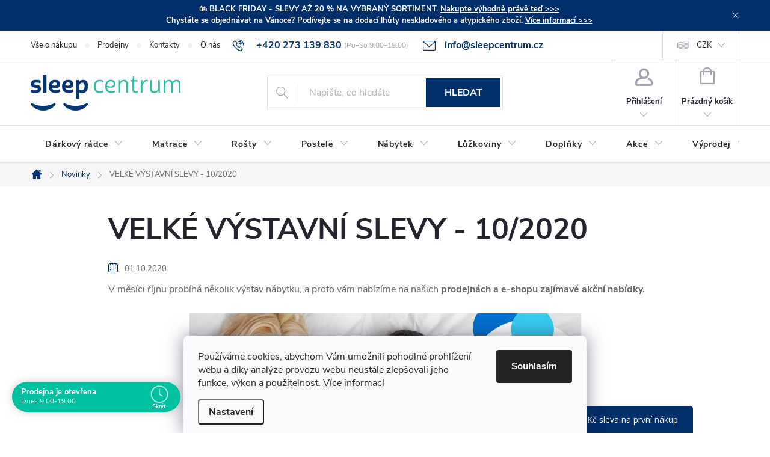

--- FILE ---
content_type: text/html; charset=utf-8
request_url: https://www.sleepcentrum.cz/nase-novinky/velke-vystavni-slevy-10-2020/
body_size: 31937
content:
<!doctype html><html lang="cs" dir="ltr" class="header-background-light external-fonts-loaded"><head><meta charset="utf-8" /><meta name="viewport" content="width=device-width,initial-scale=1" /><title>VELKÉ VÝSTAVNÍ SLEVY - 10/2020 - Sleep Centrum</title><link rel="preconnect" href="https://cdn.myshoptet.com" /><link rel="dns-prefetch" href="https://cdn.myshoptet.com" /><link rel="preload" href="https://cdn.myshoptet.com/prj/dist/master/cms/libs/jquery/jquery-1.11.3.min.js" as="script" /><link href="https://cdn.myshoptet.com/prj/dist/master/cms/templates/frontend_templates/shared/css/font-face/source-sans-3.css" rel="stylesheet"><link href="https://cdn.myshoptet.com/prj/dist/master/cms/templates/frontend_templates/shared/css/font-face/exo-2.css" rel="stylesheet"><script>
dataLayer = [];
dataLayer.push({'shoptet' : {
    "pageType": "article",
    "currency": "CZK",
    "currencyInfo": {
        "decimalSeparator": ",",
        "exchangeRate": 1,
        "priceDecimalPlaces": 0,
        "symbol": "K\u010d",
        "symbolLeft": 0,
        "thousandSeparator": " "
    },
    "language": "cs",
    "projectId": 11832,
    "cartInfo": {
        "id": null,
        "freeShipping": false,
        "leftToFreeGift": {
            "formattedPrice": "1 500 K\u010d",
            "priceLeft": 1500
        },
        "freeGift": false,
        "leftToFreeShipping": {
            "priceLeft": 0,
            "dependOnRegion": 0,
            "formattedPrice": "0 K\u010d"
        },
        "discountCoupon": [],
        "getNoBillingShippingPrice": {
            "withoutVat": 0,
            "vat": 0,
            "withVat": 0
        },
        "cartItems": [],
        "taxMode": "ORDINARY"
    },
    "cart": [],
    "customer": {
        "priceRatio": 1,
        "priceListId": 1,
        "groupId": null,
        "registered": false,
        "mainAccount": false
    }
}});
dataLayer.push({'cookie_consent' : {
    "marketing": "denied",
    "analytics": "denied"
}});
document.addEventListener('DOMContentLoaded', function() {
    shoptet.consent.onAccept(function(agreements) {
        if (agreements.length == 0) {
            return;
        }
        dataLayer.push({
            'cookie_consent' : {
                'marketing' : (agreements.includes(shoptet.config.cookiesConsentOptPersonalisation)
                    ? 'granted' : 'denied'),
                'analytics': (agreements.includes(shoptet.config.cookiesConsentOptAnalytics)
                    ? 'granted' : 'denied')
            },
            'event': 'cookie_consent'
        });
    });
});
</script>

<!-- Google Tag Manager -->
<script>(function(w,d,s,l,i){w[l]=w[l]||[];w[l].push({'gtm.start':
new Date().getTime(),event:'gtm.js'});var f=d.getElementsByTagName(s)[0],
j=d.createElement(s),dl=l!='dataLayer'?'&l='+l:'';j.async=true;j.src=
'https://www.googletagmanager.com/gtm.js?id='+i+dl;f.parentNode.insertBefore(j,f);
})(window,document,'script','dataLayer','GTM-5LRVT9');</script>
<!-- End Google Tag Manager -->

<meta property="og:type" content="article"><meta property="og:site_name" content="sleepcentrum.cz"><meta property="og:url" content="https://www.sleepcentrum.cz/nase-novinky/velke-vystavni-slevy-10-2020/"><meta property="og:title" content="VELKÉ VÝSTAVNÍ SLEVY - 10/2020 - Sleep Centrum"><meta name="author" content="Sleep Centrum"><meta name="web_author" content="Shoptet.cz"><meta name="dcterms.rightsHolder" content="www.sleepcentrum.cz"><meta name="robots" content="index,follow"><meta property="og:image" content="https://cdn.myshoptet.com/usr/www.sleepcentrum.cz/user/front_images/ogImage/hp.png?t=1764341739"><meta property="og:description" content="Kvalitní VELKÉ VÝSTAVNÍ SLEVY - 10/2020 od Sleep Centrum. Podívejte se na naše VELKÉ VÝSTAVNÍ SLEVY - 10/2020 a poznejte prožitek z kvalitního spaní, které Vám Sleep Centrum nabízí."><meta name="description" content="Kvalitní VELKÉ VÝSTAVNÍ SLEVY - 10/2020 od Sleep Centrum. Podívejte se na naše VELKÉ VÝSTAVNÍ SLEVY - 10/2020 a poznejte prožitek z kvalitního spaní, které Vám Sleep Centrum nabízí."><meta property="article:published_time" content="01.10.2020"><meta property="article:section" content="VELKÉ VÝSTAVNÍ SLEVY - 10/2020"><style>:root {--color-primary: #002F6C;--color-primary-h: 214;--color-primary-s: 100%;--color-primary-l: 21%;--color-primary-hover: #002F6C;--color-primary-hover-h: 214;--color-primary-hover-s: 100%;--color-primary-hover-l: 21%;--color-secondary: #00C19F;--color-secondary-h: 169;--color-secondary-s: 100%;--color-secondary-l: 38%;--color-secondary-hover: #009F83;--color-secondary-hover-h: 169;--color-secondary-hover-s: 100%;--color-secondary-hover-l: 31%;--color-tertiary: #e3e3e3;--color-tertiary-h: 0;--color-tertiary-s: 0%;--color-tertiary-l: 89%;--color-tertiary-hover: #f6f6f6;--color-tertiary-hover-h: 0;--color-tertiary-hover-s: 0%;--color-tertiary-hover-l: 96%;--color-header-background: #ffffff;--template-font: "Source Sans 3";--template-headings-font: "Exo 2";--header-background-url: url("[data-uri]");--cookies-notice-background: #F8FAFB;--cookies-notice-color: #252525;--cookies-notice-button-hover: #27263f;--cookies-notice-link-hover: #3b3a5f;--templates-update-management-preview-mode-content: "Náhled aktualizací šablony je aktivní pro váš prohlížeč."}</style>
    <script>var shoptet = shoptet || {};</script>
    <script src="https://cdn.myshoptet.com/prj/dist/master/shop/dist/main-3g-header.js.b3b3f48cd33902743054.js"></script>
<!-- User include --><!-- service 776(417) html code header -->
<link type="text/css" rel="stylesheet" media="all"  href="https://cdn.myshoptet.com/usr/paxio.myshoptet.com/user/documents/blank/style.css?v1602545"/>
<link href="https://cdn.myshoptet.com/prj/dist/master/shop/dist/font-shoptet-11.css.98dac764b411554385c4.css" rel="stylesheet">
<link href="https://cdn.myshoptet.com/usr/paxio.myshoptet.com/user/documents/blank/ikony.css?v9" rel="stylesheet">
<link type="text/css" rel="stylesheet" media="screen"  href="https://cdn.myshoptet.com/usr/paxio.myshoptet.com/user/documents/blank/preklady.css?v27" />
<link rel="stylesheet" href="https://cdn.myshoptet.com/usr/paxio.myshoptet.com/user/documents/blank/Slider/slick.css" />
<link rel="stylesheet" href="https://cdn.myshoptet.com/usr/paxio.myshoptet.com/user/documents/blank/Slider/slick-theme.css?v4" />
<link rel="stylesheet" href="https://cdn.myshoptet.com/usr/paxio.myshoptet.com/user/documents/blank/Slider/slick-classic.css?v3" />

<!-- api 427(81) html code header -->
<link rel="stylesheet" href="https://cdn.myshoptet.com/usr/api2.dklab.cz/user/documents/_doplnky/instagram/11832/17/11832_17.css" type="text/css" /><style>
        :root {
            --dklab-instagram-header-color: #000000;  
            --dklab-instagram-header-background: #DDDDDD;  
            --dklab-instagram-font-weight: 700;
            --dklab-instagram-font-size: 180%;
            --dklab-instagram-logoUrl: url(https://cdn.myshoptet.com/usr/api2.dklab.cz/user/documents/_doplnky/instagram/img/logo-duha.png); 
            --dklab-instagram-logo-size-width: 40px;
            --dklab-instagram-logo-size-height: 40px;                        
            --dklab-instagram-hover-content: "\e903";                        
            --dklab-instagram-padding: 1px;                        
            --dklab-instagram-border-color: #888888;
            
        }
        </style>
<!-- api 690(337) html code header -->
<script>var ophWidgetData={"lang":"cs","link":"https:\/\/www.sleepcentrum.cz\/vse-o-nakupu\/prodejny\/","logo":true,"expanded":true,"lunchShow":false,"checkHoliday":true,"showNextWeek":false,"showWidgetStart":"00:00","showWidgetEnd":"23:59","beforeOpenStore":"60","beforeCloseStore":"30","openingHours":[{"day":1,"openHour":"09:00","closeHour":"19:00","openPause":"","closePause":"","closed":false},{"day":2,"openHour":"09:00","closeHour":"19:00","openPause":"","closePause":"","closed":false},{"day":3,"openHour":"09:00","closeHour":"19:00","openPause":"","closePause":"","closed":false},{"day":4,"openHour":"09:00","closeHour":"19:00","openPause":"","closePause":"","closed":false},{"day":5,"openHour":"09:00","closeHour":"19:00","openPause":"","closePause":"","closed":false},{"day":6,"openHour":"09:00","closeHour":"19:00","openPause":"","closePause":"","closed":false,"staticHourText":""},{"day":7,"openHour":"09:00","closeHour":"17:00","openPause":"","closePause":"","closed":true}],"excludes":[{"date":"2025-04-18","openHour":"","closeHour":"","openPause":"","closePause":"","closed":true,"text":""},{"date":"2025-04-19","openHour":"","closeHour":"","openPause":"","closePause":"","closed":true,"text":""},{"date":"2025-04-21","openHour":"","closeHour":"","openPause":"","closePause":"","closed":true,"text":""}],"holidayList":["01-01","01-05","08-05","05-07","06-07","28-09","28-10","17-11","24-12","25-12","26-12"],"todayLongFormat":false,"logoFilemanager":"","colors":{"bg_header_color":"","bg_logo_color":"","bg_title_color":"","bg_preopen_color":"#002f6c","bg_open_color":"#00c19f","bg_pause_color":"#ff9800","bg_preclose_color":"#ff6f00","bg_close_color":"#e94b4b","color_exception_day":"#e94b4b"},"address":"<p style=\"text-align: center; font-weight: bold; color: #002f6c; font-size: 11px;\">\nOtev\u00edrac\u00ed doba plat\u00ed pouze pro prodejnu na Praze 5. Na Praze 9 je odli\u0161n\u00e1 <a href=\"\/vse-o-nakupu\/prodejna-praha-9\/\" style=\"text-decoration: underline;\"> otev\u00edrac\u00ed doba<\/a>.\n<\/p>","icon":"icon-03","bottomPosition":"30","showDetailOnExpand":false,"hideOnCheckout":true,"weekTurnOff":[],"directPosition":"ltr"}</script>
<!-- api 709(355) html code header -->
<script>
  const PWJS = {};
</script>

<script src=https://app.productwidgets.cz/pwjs.js></script>



<!-- api 1117(741) html code header -->
<link rel="stylesheet" href="https://cdn.myshoptet.com/usr/api2.dklab.cz/user/documents/_doplnky/faviExtra/11832/3/11832_3.css" type="text/css" /><style></style>
<!-- api 473(125) html code header -->

                <style>
                    #order-billing-methods .radio-wrapper[data-guid="849d97c6-9b1f-11ed-8eb3-0cc47a6c92bc"]:not(.cggooglepay), #order-billing-methods .radio-wrapper[data-guid="8e0ab7a5-66d4-11eb-a065-0cc47a6c92bc"]:not(.cgapplepay) {
                        display: none;
                    }
                </style>
                <script type="text/javascript">
                    document.addEventListener('DOMContentLoaded', function() {
                        if (getShoptetDataLayer('pageType') === 'billingAndShipping') {
                            
                try {
                    if (window.ApplePaySession && window.ApplePaySession.canMakePayments()) {
                        document.querySelector('#order-billing-methods .radio-wrapper[data-guid="8e0ab7a5-66d4-11eb-a065-0cc47a6c92bc"]').classList.add('cgapplepay');
                    }
                } catch (err) {} 
            
                            
                const cgBaseCardPaymentMethod = {
                        type: 'CARD',
                        parameters: {
                            allowedAuthMethods: ["PAN_ONLY", "CRYPTOGRAM_3DS"],
                            allowedCardNetworks: [/*"AMEX", "DISCOVER", "INTERAC", "JCB",*/ "MASTERCARD", "VISA"]
                        }
                };
                
                function cgLoadScript(src, callback)
                {
                    var s,
                        r,
                        t;
                    r = false;
                    s = document.createElement('script');
                    s.type = 'text/javascript';
                    s.src = src;
                    s.onload = s.onreadystatechange = function() {
                        if ( !r && (!this.readyState || this.readyState == 'complete') )
                        {
                            r = true;
                            callback();
                        }
                    };
                    t = document.getElementsByTagName('script')[0];
                    t.parentNode.insertBefore(s, t);
                } 
                
                function cgGetGoogleIsReadyToPayRequest() {
                    return Object.assign(
                        {},
                        {
                            apiVersion: 2,
                            apiVersionMinor: 0
                        },
                        {
                            allowedPaymentMethods: [cgBaseCardPaymentMethod]
                        }
                    );
                }

                function onCgGooglePayLoaded() {
                    let paymentsClient = new google.payments.api.PaymentsClient({environment: 'PRODUCTION'});
                    paymentsClient.isReadyToPay(cgGetGoogleIsReadyToPayRequest()).then(function(response) {
                        if (response.result) {
                            document.querySelector('#order-billing-methods .radio-wrapper[data-guid="849d97c6-9b1f-11ed-8eb3-0cc47a6c92bc"]').classList.add('cggooglepay');	 	 	 	 	 
                        }
                    })
                    .catch(function(err) {});
                }
                
                cgLoadScript('https://pay.google.com/gp/p/js/pay.js', onCgGooglePayLoaded);
            
                        }
                    });
                </script> 
                
<!-- api 1501(1113) html code header -->
<link rel="stylesheet" href="https://cdn.myshoptet.com/usr/api2.dklab.cz/user/documents/_doplnky/filtry/11832/12/11832_12.css" type="text/css" /><style>:root { 
            --dklab-filters-active-color: #00C19F; 
            --dklab-filters-active-foreground-color: #FFFFFF; 
            --dklab-filters-slider-color: #00C19F; 
            --dklab-filters-show-filter-foreground-color: #FFFFFF; 
            --dklab-filters-show-filter-background-color: #00C19F; 
            --dklab-filters-show-filter-edges-size: 10px 25px;
            --dklab-filters-show-filter-align: center;
            --dklab-filters-show-filter-align-desktop: flex-start;
        } 
                .filter-section form.dkLab-parameter fieldset div.div--collapsable:nth-child(+n+8),
                .filter-section form.dkLab-parameter-special fieldset div.div--collapsable:nth-child(+n+7) {
                    display: none;
                } 
                .filter-section form.dkLab-parameter.dkLab-parameter--show fieldset div.div--collapsable:nth-child(+n+8),
                .filter-section form.dkLab-parameter-special.dkLab-parameter-special--show fieldset div.div--collapsable:nth-child(+n+7) {
                    display: block;
                }</style>
<!-- service 427(81) html code header -->
<link rel="stylesheet" href="https://cdn.myshoptet.com/usr/api2.dklab.cz/user/documents/_doplnky/instagram/font/instagramplus.css" type="text/css" />

<!-- service 553(201) html code header -->
<script src="https://shoptet.platimpak.cz/front/frontAction.js" 
onload="dispatchFrontAction('Classic', 'shoptet.platimpak.cz')"></script>


<!-- service 659(306) html code header -->
<link rel="stylesheet" type="text/css" href="https://cdn.myshoptet.com/usr/fvstudio.myshoptet.com/user/documents/showmore/fv-studio-app-showmore.css?v=21.10.1">

<!-- service 690(337) html code header -->
<link href="https://cdn.myshoptet.com/usr/mcore.myshoptet.com/user/documents/upload/addon01/ophWidget.min.css?v=1.6.9" rel="stylesheet" />


<!-- service 417(71) html code header -->
<style>
@media screen and (max-width: 767px) {
body.sticky-mobile:not(.paxio-merkur):not(.venus) .dropdown {display: none !important;}
body.sticky-mobile:not(.paxio-merkur):not(.venus) .languagesMenu{right: 98px; position: absolute;}
body.sticky-mobile:not(.paxio-merkur):not(.venus) .languagesMenu .caret{display: none !important;}
body.sticky-mobile:not(.paxio-merkur):not(.venus) .languagesMenu.open .languagesMenu__content {display: block;right: 0;left: auto;}
.template-12 #header .site-name {max-width: 40% !important;}
}
@media screen and (-ms-high-contrast: active), (-ms-high-contrast: none) {
.template-12 #header {position: fixed; width: 100%;}
.template-12 #content-wrapper.content-wrapper{padding-top: 80px;}
}
.sticky-mobile #header-image{display: none;}
@media screen and (max-width: 640px) {
.template-04.sticky-mobile #header-cart{position: fixed;top: 3px;right: 92px;}
.template-04.sticky-mobile #header-cart::before {font-size: 32px;}
.template-04.sticky-mobile #header-cart strong{display: none;}
}
@media screen and (min-width: 641px) {
.dklabGarnet #main-wrapper {overflow: visible !important;}
}
.dklabGarnet.sticky-mobile #logo img {top: 0 !important;}
@media screen and (min-width: 768px){
.top-navigation-bar .site-name {display: none;}
}
/*NOVÁ VERZE MOBILNÍ HLAVIČKY*/
@media screen and (max-width: 767px){
.scrolled-down body:not(.ordering-process):not(.search-window-visible) .top-navigation-bar {transform: none !important;}
.scrolled-down body:not(.ordering-process):not(.search-window-visible) #header .site-name {transform: none !important;}
.scrolled-down body:not(.ordering-process):not(.search-window-visible) #header .cart-count {transform: none !important;}
.scrolled-down #header {transform: none !important;}

body.template-11.mobile-header-version-1:not(.paxio-merkur):not(.venus) .top-navigation-bar .site-name{display: none !important;}
body.template-11.mobile-header-version-1:not(.paxio-merkur):not(.venus) #header .cart-count {top: -39px !important;position: absolute !important;}
.template-11.sticky-mobile.mobile-header-version-1 .responsive-tools > a[data-target="search"] {visibility: visible;}
.template-12.mobile-header-version-1 #header{position: fixed !important;}
.template-09.mobile-header-version-1.sticky-mobile .top-nav .subnav-left {visibility: visible;}
}

/*Disco*/
@media screen and (min-width: 768px){
.template-13:not(.jupiter) #header, .template-14 #header{position: sticky;top: 0;z-index: 8;}
.template-14.search-window-visible #header{z-index: 9999;}
body.navigation-hovered::before {z-index: 7;}
/*
.template-13 .top-navigation-bar{z-index: 10000;}
.template-13 .popup-widget {z-index: 10001;}
*/
.scrolled .template-13 #header, .scrolled .template-14 #header{box-shadow: 0 2px 10px rgba(0,0,0,0.1);}
.search-focused::before{z-index: 8;}
.top-navigation-bar{z-index: 9;position: relative;}
.paxio-merkur.top-navigation-menu-visible #header .search-form .form-control {z-index: 1;}
.paxio-merkur.top-navigation-menu-visible .search-form::before {z-index: 1;}
.scrolled .popup-widget.cart-widget {position: fixed;top: 68px !important;}

/* MERKUR */
.paxio-merkur.sticky-mobile.template-11 #oblibeneBtn{line-height: 70px !important;}
}


/* VENUS */
@media screen and (min-width: 768px){
.venus.sticky-mobile:not(.ordering-process) #header {position: fixed !important;width: 100%;transform: none !important;translate: none !important;box-shadow: 0 2px 10px rgba(0,0,0,0.1);visibility: visible !important;opacity: 1 !important;}
.venus.sticky-mobile:not(.ordering-process) .overall-wrapper{padding-top: 160px;}
.venus.sticky-mobile.type-index:not(.ordering-process) .overall-wrapper{padding-top: 85px;}
.venus.sticky-mobile:not(.ordering-process) #content-wrapper.content-wrapper {padding-top: 0 !important;}
}
@media screen and (max-width: 767px){
.template-14 .top-navigation-bar > .site-name{display: none !important;}
.template-14 #header .header-top .header-top-wrapper .site-name{margin: 0;}
}
/* JUPITER */
@media screen and (max-width: 767px){
.scrolled-down body.jupiter:not(.ordering-process):not(.search-window-visible) #header .site-name {-webkit-transform: translateX(-50%) !important;transform: translateX(-50%) !important;}
}
@media screen and (min-width: 768px){
.jupiter.sticky-header #header::after{display: none;}
.jupiter.sticky-header #header{position: fixed; top: 0; width: 100%;z-index: 99;}
.jupiter.sticky-header.ordering-process #header{position: relative;}
.jupiter.sticky-header .overall-wrapper{padding-top: 182px;}
.jupiter.sticky-header.ordering-process .overall-wrapper{padding-top: 0;}
.jupiter.sticky-header #header .header-top {height: 80px;}
}
</style>
<!-- project html code header -->
<!--start favicony-->
<link rel="apple-touch-icon" sizes="180x180" href="/user/documents/apple-touch-icon.png?v2=2bAO0ymMep">
<link rel="icon" type="image/png" sizes="32x32" href="/user/documents/favicon-32x32.png?v2=2bAO0ymMep">
<link rel="icon" type="image/png" sizes="194x194" href="/user/documents/favicon-194x194.png?v2=2bAO0ymMep">
<link rel="icon" type="image/png" sizes="192x192" href="/user/documents/android-chrome-192x192.png?v2=2bAO0ymMep">
<link rel="icon" type="image/png" sizes="16x16" href="/user/documents/favicon-16x16.png?v2=2bAO0ymMep">
<link rel="manifest" href="/user/documents/site.webmanifest?v2=2bAO0ymMep">
<link rel="mask-icon" href="/user/documents/safari-pinned-tab.svg?v2=2bAO0ymMep" color="#002f6c">
<link rel="shortcut icon" href="/user/documents/favicon.ico?v2=2bAO0ymMep">
<meta name="msapplication-TileColor" content="#ffc40d">
<meta name="msapplication-config" content="/user/documents/browserconfig.xml?v2=2bAO0ymMep">
<meta name="theme-color" content="#ffffff">
<meta name="google-site-verification" content="FHaZGP7oC3KF51a8N3iqjqvtX9WWpavZZIWqre0T9pw" />
<!--konec favicony-->
<!--start přejmenování novinek z blogu na HP-->
<style> .blog-hp::before{content: "Zajímavé články";} </style>
<!--konec přejmenování-->
<style>
@media screen and (min-width: 1200px){
#checkoutSidebar.fixed .cart-content{width: 309.6px;}
}
@media screen and (min-width: 1440px){
#checkoutSidebar.fixed .cart-content{width: 332.25px;}
}
@media screen and (min-width: 1200px){
.top-navigation-bar .project-email {display: inline-block;font-size: 16px;font-weight: bold;margin-left: 24px;color: var(--color-primary);}
a.project-email::before {content: '\e910';font-size: 16px;}
}
@media screen and (min-width: 360px) and (max-width: 767px){
.top-navigation-contacts{display: block !important;}
.top-navigation-contacts .project-phone{display: none !important;}
.top-navigation-contacts .project-email{display: block !important;position: absolute;right: 164px;top: 15px;color: #A3A3AF;}
a.project-email::before {content: '\e910';}
.top-navigation-contacts .project-email span{display: none;}
}
@media screen and (min-width: 992px){
.id--16 #checkoutSidebar.fixed .order-summary-item.price{position: fixed; top: 0;width: 248.633px;margin-top: 0;border-left: 1px solid #e4e4e4; border-right: 1px solid #e4e4e4;}
.id--16 #checkoutSidebar.fixed .next-step{top: 110.4px; position: fixed;width: 248.633px;}
.id--16 #checkoutSidebar.fixed .next-step-back{position: fixed; top: 191.2px;width: 248.633px;}
}
@media screen and (min-width: 1200px){
.id--16 #checkoutSidebar.fixed .order-summary-item.price, .id--16 #checkoutSidebar.fixed .next-step, .id--16 #checkoutSidebar.fixed .next-step-back{width: 308.15px;}
}
@media screen and (min-width: 1440px){
.id--16 #checkoutSidebar.fixed .order-summary-item.price, .id--16 #checkoutSidebar.fixed .next-step, .id--16 #checkoutSidebar.fixed .next-step-back{width: 330.65px;}
}
@media screen and (min-width: 768px){
.top-navigation-bar .project-phone::after {color: #656565;font-weight: 400;font-size: 12px;margin-left: 4px;display: inline-block;vertical-align: top;}
.top-navigation-contacts{flex: 1 1 60% !important;}
/* DOBA VOLÁNÍ - ZAČÁTEK */
.top-navigation-bar .project-phone::after{content: "(Po–So 9:00–19:00)";font-size: 12px;font-weight: normal;color: #A3A3AF;}
/* DOBA VOLÁNÍ - KONEC*/
}
</style>
<!-- project html code header -->
<meta name="facebook-domain-verification" content="u8cmd7t1qm9p6j78368ejnfrj9o1qd" />


<link rel="stylesheet" href="https://www.izora.cz/shoptet-assets/sleepcentrum/code.css?v=009">

<style>
.in-vyber-matrace main iframe {
	overflow: auto !important;
	}

</style>
<!— Global site tag (etag.js) - ecomtrack.io analytics —>
  <script async src="https://api.ecomtrack.io/v1/tag/script?id=1d8ffc416ffc&p=4&v=2.3.0"></script>
  <script>
    window.edata = window.edata || [];
    function etag(){edata.push(arguments);}
  </script>

<style>
:root {
/* Nastavenie štýlov, farieb*/
--contact-form-border-radius: 10px;
--contact-form-BG: #000000;
--contact-form-BG-hover: #DD0F43;
--contact-form-title-color: #ffffff;
--contact-form-text-color: #ffffff;
--contact-form-link-color: #ffffff;
--contact-form-icon-color: #ffffff;
--contact-form-border-color: #000000;
}
</style>

<meta name="seznam-wmt" content="Hyk5r08DNwmE0DyeSFuVSWzvlN3s7HDA" />
<!-- /User include --><link rel="canonical" href="https://www.sleepcentrum.cz/nase-novinky/velke-vystavni-slevy-10-2020/" />    <script>
        var _hwq = _hwq || [];
        _hwq.push(['setKey', '36FC81FBF6352D4D8B08686C7C9372FF']);
        _hwq.push(['setTopPos', '215']);
        _hwq.push(['showWidget', '21']);
        (function() {
            var ho = document.createElement('script');
            ho.src = 'https://cz.im9.cz/direct/i/gjs.php?n=wdgt&sak=36FC81FBF6352D4D8B08686C7C9372FF';
            var s = document.getElementsByTagName('script')[0]; s.parentNode.insertBefore(ho, s);
        })();
    </script>
<script>!function(){var t={9196:function(){!function(){var t=/\[object (Boolean|Number|String|Function|Array|Date|RegExp)\]/;function r(r){return null==r?String(r):(r=t.exec(Object.prototype.toString.call(Object(r))))?r[1].toLowerCase():"object"}function n(t,r){return Object.prototype.hasOwnProperty.call(Object(t),r)}function e(t){if(!t||"object"!=r(t)||t.nodeType||t==t.window)return!1;try{if(t.constructor&&!n(t,"constructor")&&!n(t.constructor.prototype,"isPrototypeOf"))return!1}catch(t){return!1}for(var e in t);return void 0===e||n(t,e)}function o(t,r,n){this.b=t,this.f=r||function(){},this.d=!1,this.a={},this.c=[],this.e=function(t){return{set:function(r,n){u(c(r,n),t.a)},get:function(r){return t.get(r)}}}(this),i(this,t,!n);var e=t.push,o=this;t.push=function(){var r=[].slice.call(arguments,0),n=e.apply(t,r);return i(o,r),n}}function i(t,n,o){for(t.c.push.apply(t.c,n);!1===t.d&&0<t.c.length;){if("array"==r(n=t.c.shift()))t:{var i=n,a=t.a;if("string"==r(i[0])){for(var f=i[0].split("."),s=f.pop(),p=(i=i.slice(1),0);p<f.length;p++){if(void 0===a[f[p]])break t;a=a[f[p]]}try{a[s].apply(a,i)}catch(t){}}}else if("function"==typeof n)try{n.call(t.e)}catch(t){}else{if(!e(n))continue;for(var l in n)u(c(l,n[l]),t.a)}o||(t.d=!0,t.f(t.a,n),t.d=!1)}}function c(t,r){for(var n={},e=n,o=t.split("."),i=0;i<o.length-1;i++)e=e[o[i]]={};return e[o[o.length-1]]=r,n}function u(t,o){for(var i in t)if(n(t,i)){var c=t[i];"array"==r(c)?("array"==r(o[i])||(o[i]=[]),u(c,o[i])):e(c)?(e(o[i])||(o[i]={}),u(c,o[i])):o[i]=c}}window.DataLayerHelper=o,o.prototype.get=function(t){var r=this.a;t=t.split(".");for(var n=0;n<t.length;n++){if(void 0===r[t[n]])return;r=r[t[n]]}return r},o.prototype.flatten=function(){this.b.splice(0,this.b.length),this.b[0]={},u(this.a,this.b[0])}}()}},r={};function n(e){var o=r[e];if(void 0!==o)return o.exports;var i=r[e]={exports:{}};return t[e](i,i.exports,n),i.exports}n.n=function(t){var r=t&&t.__esModule?function(){return t.default}:function(){return t};return n.d(r,{a:r}),r},n.d=function(t,r){for(var e in r)n.o(r,e)&&!n.o(t,e)&&Object.defineProperty(t,e,{enumerable:!0,get:r[e]})},n.o=function(t,r){return Object.prototype.hasOwnProperty.call(t,r)},function(){"use strict";n(9196)}()}();</script>    <!-- Global site tag (gtag.js) - Google Analytics -->
    <script async src="https://www.googletagmanager.com/gtag/js?id=G-FE6XC8ZQ4N"></script>
    <script>
        
        window.dataLayer = window.dataLayer || [];
        function gtag(){dataLayer.push(arguments);}
        

                    console.debug('default consent data');

            gtag('consent', 'default', {"ad_storage":"denied","analytics_storage":"denied","ad_user_data":"denied","ad_personalization":"denied","wait_for_update":500});
            dataLayer.push({
                'event': 'default_consent'
            });
        
        gtag('js', new Date());

                gtag('config', 'UA-23287820-1', { 'groups': "UA" });
        
                gtag('config', 'G-FE6XC8ZQ4N', {"groups":"GA4","send_page_view":false,"content_group":"article","currency":"CZK","page_language":"cs"});
        
                gtag('config', 'AW-969319142', {"allow_enhanced_conversions":true});
        
        
        
        
        
                    gtag('event', 'page_view', {"send_to":"GA4","page_language":"cs","content_group":"article","currency":"CZK"});
        
        
        
        
        
        
        
        
        
        
        
        
        
        document.addEventListener('DOMContentLoaded', function() {
            if (typeof shoptet.tracking !== 'undefined') {
                for (var id in shoptet.tracking.bannersList) {
                    gtag('event', 'view_promotion', {
                        "send_to": "UA",
                        "promotions": [
                            {
                                "id": shoptet.tracking.bannersList[id].id,
                                "name": shoptet.tracking.bannersList[id].name,
                                "position": shoptet.tracking.bannersList[id].position
                            }
                        ]
                    });
                }
            }

            shoptet.consent.onAccept(function(agreements) {
                if (agreements.length !== 0) {
                    console.debug('gtag consent accept');
                    var gtagConsentPayload =  {
                        'ad_storage': agreements.includes(shoptet.config.cookiesConsentOptPersonalisation)
                            ? 'granted' : 'denied',
                        'analytics_storage': agreements.includes(shoptet.config.cookiesConsentOptAnalytics)
                            ? 'granted' : 'denied',
                                                                                                'ad_user_data': agreements.includes(shoptet.config.cookiesConsentOptPersonalisation)
                            ? 'granted' : 'denied',
                        'ad_personalization': agreements.includes(shoptet.config.cookiesConsentOptPersonalisation)
                            ? 'granted' : 'denied',
                        };
                    console.debug('update consent data', gtagConsentPayload);
                    gtag('consent', 'update', gtagConsentPayload);
                    dataLayer.push(
                        { 'event': 'update_consent' }
                    );
                }
            });
        });
    </script>
</head><body class="desktop id-1596 in-nase-novinky template-11 type-post one-column-body columns-3 blank-mode blank-mode-css ums_a11y_category_page--on ums_discussion_rating_forms--off ums_a11y_pagination--on ums_flags_display_unification--off mobile-header-version-0">
        <div id="fb-root"></div>
        <script>
            window.fbAsyncInit = function() {
                FB.init({
//                    appId            : 'your-app-id',
                    autoLogAppEvents : true,
                    xfbml            : true,
                    version          : 'v19.0'
                });
            };
        </script>
        <script async defer crossorigin="anonymous" src="https://connect.facebook.net/cs_CZ/sdk.js"></script><script>
var dataHelper = new DataLayerHelper(dataLayer);
// Page type is one of:
//     checkout: cart, billingAndShipping, customerDetails, thankYou
//     other:    homepage, article, category, productDetail, section
var pageType = dataHelper.get('shoptet.pageType');

// On any page, you can check for content of cart.
// It contains pairs productCode => itemCount
var cart = dataHelper.get('shoptet.cart');

// Different page types have different data available
if (pageType == "productDetail") {
  dataLayer.push({
    // We show how to change delimiter if needed
    'hierarchy' : dataHelper.get('shoptet.product.currentCategory').split(' \| ').join(':')
  });
}
if (pageType == "thankYou") {
  dataLayer.push({
    'transactionId' : dataHelper.get('shoptet.order.orderNo'),
    'transactionAffiliation' : dataHelper.get('shoptet.order.storeName'),
    'transactionTotal' : dataHelper.get('shoptet.order.total'),
    'transactionShipping' : dataHelper.get('shoptet.order.shipping'),
    'transactionTax' : dataHelper.get('shoptet.order.tax'),
    // shoptet.order.content has variables required by GA transaction tracking
    'transactionProducts' : dataHelper.get('shoptet.order.content')
  });
}
</script>

<!-- Google Tag Manager (noscript) -->
<noscript><iframe src="https://www.googletagmanager.com/ns.html?id=GTM-5LRVT9"
height="0" width="0" style="display:none;visibility:hidden"></iframe></noscript>
<!-- End Google Tag Manager (noscript) -->

    <div class="siteCookies siteCookies--bottom siteCookies--light js-siteCookies" role="dialog" data-testid="cookiesPopup" data-nosnippet>
        <div class="siteCookies__form">
            <div class="siteCookies__content">
                <div class="siteCookies__text">
                    Používáme cookies, abychom Vám umožnili pohodlné prohlížení webu a díky analýze provozu webu neustále zlepšovali jeho funkce, výkon a použitelnost. <a href="/zasady-pouzivani-souboru-cookies/" target="_blank" rel="noopener noreferrer">Více informací</a>
                </div>
                <p class="siteCookies__links">
                    <button class="siteCookies__link js-cookies-settings" aria-label="Nastavení cookies" data-testid="cookiesSettings">Nastavení</button>
                </p>
            </div>
            <div class="siteCookies__buttonWrap">
                                <button class="siteCookies__button js-cookiesConsentSubmit" value="all" aria-label="Přijmout cookies" data-testid="buttonCookiesAccept">Souhlasím</button>
            </div>
        </div>
        <script>
            document.addEventListener("DOMContentLoaded", () => {
                const siteCookies = document.querySelector('.js-siteCookies');
                document.addEventListener("scroll", shoptet.common.throttle(() => {
                    const st = document.documentElement.scrollTop;
                    if (st > 1) {
                        siteCookies.classList.add('siteCookies--scrolled');
                    } else {
                        siteCookies.classList.remove('siteCookies--scrolled');
                    }
                }, 100));
            });
        </script>
    </div>
<a href="#content" class="skip-link sr-only">Přejít na obsah</a><div class="overall-wrapper"><div class="site-msg information"><div class="container"><div class="text"><center>
  <strong>
    <span style="color: white;">
      🛍️ BLACK FRIDAY - SLEVY AŽ 20 % NA VYBRANÝ SORTIMENT.
      <a href="/blackfriday/" style="color: white; text-decoration: underline;">
        Nakupte výhodně právě teď >>>
      </a>
    </span>
  </strong>
</center>

<center>
  <strong>
    <span style="color: white;">
      Chystáte se objednávat na Vánoce? Podívejte se na dodací lhůty
      <span style="font-weight: bold; color: #f2f2f2;">neskladového a atypického zboží</span>.
      <a href="/vyrobci/dodaci-lhuty-vanoce/" style="color: white; text-decoration: underline;">
        Více informací >>>
      </a>
    </span>
  </strong>
</center></div><div class="close js-close-information-msg"></div></div></div><div class="user-action"><div class="container"><div class="user-action-in"><div class="user-action-login popup-widget login-widget"><div class="popup-widget-inner"><h2>Přihlášení k vašemu účtu</h2><div id="customerLogin"><form action="/action/Customer/Login/" method="post" id="formLoginIncluded" class="csrf-enabled" data-testid="formLogin"><input type="hidden" name="referer" value="" /><div class="form-group"><div class="input-wrapper email js-validated-element-wrapper no-label"><input type="email" name="email" class="form-control" placeholder="E-mailová adresa (např. jan@novak.cz)" data-testid="inputEmail" autocomplete="email" required /></div></div><div class="form-group"><div class="input-wrapper password js-validated-element-wrapper no-label"><input type="password" name="password" class="form-control" placeholder="Heslo" data-testid="inputPassword" autocomplete="current-password" required /><span class="no-display">Nemůžete vyplnit toto pole</span><input type="text" name="surname" value="" class="no-display" /></div></div><div class="form-group"><div class="login-wrapper"><button type="submit" class="btn btn-secondary btn-text btn-login" data-testid="buttonSubmit">Přihlásit se</button><div class="password-helper"><a href="/registrace/" data-testid="signup" rel="nofollow">Nová registrace</a><a href="/klient/zapomenute-heslo/" rel="nofollow">Zapomenuté heslo</a></div></div></div><div class="social-login-buttons"><div class="social-login-buttons-divider"><span>nebo</span></div><div class="form-group"><a href="/action/Social/login/?provider=Google" class="login-btn google" rel="nofollow"><span class="login-google-icon"></span><strong>Přihlásit se přes Google</strong></a></div><div class="form-group"><a href="/action/Social/login/?provider=Seznam" class="login-btn seznam" rel="nofollow"><span class="login-seznam-icon"></span><strong>Přihlásit se přes Seznam</strong></a></div></div></form>
</div></div></div>
    <div id="cart-widget" class="user-action-cart popup-widget cart-widget loader-wrapper" data-testid="popupCartWidget" role="dialog" aria-hidden="true"><div class="popup-widget-inner cart-widget-inner place-cart-here"><div class="loader-overlay"><div class="loader"></div></div></div><div class="cart-widget-button"><a href="/kosik/" class="btn btn-conversion" id="continue-order-button" rel="nofollow" data-testid="buttonNextStep">Pokračovat do košíku</a></div></div></div>
</div></div><div class="top-navigation-bar" data-testid="topNavigationBar">

    <div class="container">

        <div class="top-navigation-contacts">
            <strong>Zákaznická podpora:</strong><a href="tel:+420273139830" class="project-phone" aria-label="Zavolat na +420273139830" data-testid="contactboxPhone"><span>+420 273 139 830</span></a><a href="mailto:info@sleepcentrum.cz" class="project-email" data-testid="contactboxEmail"><span>info@sleepcentrum.cz</span></a>        </div>

                            <div class="top-navigation-menu">
                <div class="top-navigation-menu-trigger"></div>
                <ul class="top-navigation-bar-menu">
                                            <li class="top-navigation-menu-item-1667">
                            <a href="/vse-o-nakupu/">Vše o nákupu</a>
                        </li>
                                            <li class="top-navigation-menu-item-external-81">
                            <a href="https://www.sleepcentrum.cz/vse-o-nakupu/prodejny/">Prodejny</a>
                        </li>
                                            <li class="top-navigation-menu-item-29">
                            <a href="/kontakty/">Kontakty</a>
                        </li>
                                            <li class="top-navigation-menu-item-external-118">
                            <a href="/vse-o-nakupu/o-nas/">O nás</a>
                        </li>
                                            <li class="top-navigation-menu-item-781">
                            <a href="/informacni-clanky/">Nejžádanější informace</a>
                        </li>
                                            <li class="top-navigation-menu-item-2721">
                            <a href="/vyrobci/">Informace o produktech a výrobcích</a>
                        </li>
                                            <li class="top-navigation-menu-item-1671">
                            <a href="/kariera-volna-pracovni-mista/">Kariéra - volná pracovní místa...</a>
                        </li>
                                            <li class="top-navigation-menu-item-external-74">
                            <a href="https://www.sleepcentrum.cz/vse-o-nakupu/obchodni-podminky/">Obchodní podmínky</a>
                        </li>
                                            <li class="top-navigation-menu-item--6">
                            <a href="/napiste-nam/">Napište nám</a>
                        </li>
                                    </ul>
                <ul class="top-navigation-bar-menu-helper"></ul>
            </div>
        
        <div class="top-navigation-tools top-navigation-tools--language">
            <div class="responsive-tools">
                <a href="#" class="toggle-window" data-target="search" aria-label="Hledat" data-testid="linkSearchIcon"></a>
                                                            <a href="#" class="toggle-window" data-target="login"></a>
                                                    <a href="#" class="toggle-window" data-target="navigation" aria-label="Menu" data-testid="hamburgerMenu"></a>
            </div>
                <div class="dropdown">
        <span>Ceny v:</span>
        <button id="topNavigationDropdown" type="button" data-toggle="dropdown" aria-haspopup="true" aria-expanded="false">
            CZK
            <span class="caret"></span>
        </button>
        <ul class="dropdown-menu" aria-labelledby="topNavigationDropdown"><li><a href="/action/Currency/changeCurrency/?currencyCode=CZK" rel="nofollow">CZK</a></li><li><a href="/action/Currency/changeCurrency/?currencyCode=EUR" rel="nofollow">EUR</a></li></ul>
    </div>
            <a href="/login/?backTo=%2Fnase-novinky%2Fvelke-vystavni-slevy-10-2020%2F" class="top-nav-button top-nav-button-login primary login toggle-window" data-target="login" data-testid="signin" rel="nofollow"><span>Přihlášení</span></a>        </div>

    </div>

</div>
<header id="header"><div class="container navigation-wrapper">
    <div class="header-top">
        <div class="site-name-wrapper">
            <div class="site-name"><a href="/" data-testid="linkWebsiteLogo"><img src="https://cdn.myshoptet.com/usr/www.sleepcentrum.cz/user/logos/logo1v60.png" alt="Sleep Centrum" fetchpriority="low" /></a></div>        </div>
        <div class="search" itemscope itemtype="https://schema.org/WebSite">
            <meta itemprop="headline" content="Novinky"/><meta itemprop="url" content="https://www.sleepcentrum.cz"/><meta itemprop="text" content="Kvalitní VELKÉ VÝSTAVNÍ SLEVY - 10/2020 od Sleep Centrum. Podívejte se na naše VELKÉ VÝSTAVNÍ SLEVY - 10/2020 a poznejte prožitek z kvalitního spaní, které Vám Sleep Centrum nabízí."/>            <form action="/action/ProductSearch/prepareString/" method="post"
    id="formSearchForm" class="search-form compact-form js-search-main"
    itemprop="potentialAction" itemscope itemtype="https://schema.org/SearchAction" data-testid="searchForm">
    <fieldset>
        <meta itemprop="target"
            content="https://www.sleepcentrum.cz/vyhledavani/?string={string}"/>
        <input type="hidden" name="language" value="cs"/>
        
            
<input
    type="search"
    name="string"
        class="query-input form-control search-input js-search-input"
    placeholder="Napište, co hledáte"
    autocomplete="off"
    required
    itemprop="query-input"
    aria-label="Hledat"
    data-testid="searchInput"
>
            <button type="submit" class="btn btn-default" data-testid="searchBtn">Hledat</button>
        
    </fieldset>
</form>
        </div>
        <div class="navigation-buttons">
                
    <a href="/kosik/" class="btn btn-icon toggle-window cart-count" data-target="cart" data-hover="true" data-redirect="true" data-testid="headerCart" rel="nofollow" aria-haspopup="dialog" aria-expanded="false" aria-controls="cart-widget">
        
                <span class="sr-only">Nákupní košík</span>
        
            <span class="cart-price visible-lg-inline-block" data-testid="headerCartPrice">
                                    Prázdný košík                            </span>
        
    
            </a>
        </div>
    </div>
    <nav id="navigation" aria-label="Hlavní menu" data-collapsible="true"><div class="navigation-in menu"><ul class="menu-level-1" role="menubar" data-testid="headerMenuItems"><li class="menu-item-1601 ext" role="none"><a href="/darky/" data-testid="headerMenuItem" role="menuitem" aria-haspopup="true" aria-expanded="false"><b>Dárkový rádce</b><span class="submenu-arrow"></span></a><ul class="menu-level-2" aria-label="Dárkový rádce" tabindex="-1" role="menu"><li class="menu-item-1602 has-third-level" role="none"><a href="/zeny/" class="menu-image" data-testid="headerMenuItem" tabindex="-1" aria-hidden="true"><img src="data:image/svg+xml,%3Csvg%20width%3D%22140%22%20height%3D%22100%22%20xmlns%3D%22http%3A%2F%2Fwww.w3.org%2F2000%2Fsvg%22%3E%3C%2Fsvg%3E" alt="" aria-hidden="true" width="140" height="100"  data-src="https://cdn.myshoptet.com/usr/www.sleepcentrum.cz/user/categories/thumb/pro___eny-1.png" fetchpriority="low" /></a><div><a href="/zeny/" data-testid="headerMenuItem" role="menuitem"><span>Pro ženy</span></a>
                                                    <ul class="menu-level-3" role="menu">
                                                                    <li class="menu-item-1611" role="none">
                                        <a href="/matrace-2/" data-testid="headerMenuItem" role="menuitem">
                                            Matrace</a>,                                    </li>
                                                                    <li class="menu-item-1613" role="none">
                                        <a href="/rosty/" data-testid="headerMenuItem" role="menuitem">
                                            Rošty</a>,                                    </li>
                                                                    <li class="menu-item-1609" role="none">
                                        <a href="/polstare-2/" data-testid="headerMenuItem" role="menuitem">
                                            Polštáře</a>,                                    </li>
                                                                    <li class="menu-item-1610" role="none">
                                        <a href="/prikryvky-2/" data-testid="headerMenuItem" role="menuitem">
                                            Přikrývky</a>,                                    </li>
                                                                    <li class="menu-item-1607" role="none">
                                        <a href="/povleceni-2/" data-testid="headerMenuItem" role="menuitem">
                                            Povlečení</a>,                                    </li>
                                                                    <li class="menu-item-1608" role="none">
                                        <a href="/prosteradla-2/" data-testid="headerMenuItem" role="menuitem">
                                            Prostěradla</a>,                                    </li>
                                                                    <li class="menu-item-2528" role="none">
                                        <a href="/deky-2/" data-testid="headerMenuItem" role="menuitem">
                                            Deky</a>,                                    </li>
                                                                    <li class="menu-item-3012" role="none">
                                        <a href="/dekoracni-polstare-a-povlaky/" data-testid="headerMenuItem" role="menuitem">
                                            Dekorační polštáře a povlaky</a>,                                    </li>
                                                                    <li class="menu-item-2525" role="none">
                                        <a href="/cestovni-polstare-2/" data-testid="headerMenuItem" role="menuitem">
                                            Cestovní polštáře</a>,                                    </li>
                                                                    <li class="menu-item-1606" role="none">
                                        <a href="/masky-na-spani-2/" data-testid="headerMenuItem" role="menuitem">
                                            Masky na spaní</a>,                                    </li>
                                                                    <li class="menu-item-1612" role="none">
                                        <a href="/darkove-poukazy-2/" data-testid="headerMenuItem" role="menuitem">
                                            Dárkové poukazy a balíčky</a>,                                    </li>
                                                                    <li class="menu-item-1614" role="none">
                                        <a href="/ostatni-2/" data-testid="headerMenuItem" role="menuitem">
                                            Ostatní</a>                                    </li>
                                                            </ul>
                        </div></li><li class="menu-item-1603 has-third-level" role="none"><a href="/muzi/" class="menu-image" data-testid="headerMenuItem" tabindex="-1" aria-hidden="true"><img src="data:image/svg+xml,%3Csvg%20width%3D%22140%22%20height%3D%22100%22%20xmlns%3D%22http%3A%2F%2Fwww.w3.org%2F2000%2Fsvg%22%3E%3C%2Fsvg%3E" alt="" aria-hidden="true" width="140" height="100"  data-src="https://cdn.myshoptet.com/usr/www.sleepcentrum.cz/user/categories/thumb/pro_mu__e-1.png" fetchpriority="low" /></a><div><a href="/muzi/" data-testid="headerMenuItem" role="menuitem"><span>Pro muže</span></a>
                                                    <ul class="menu-level-3" role="menu">
                                                                    <li class="menu-item-1615" role="none">
                                        <a href="/matrace-3/" data-testid="headerMenuItem" role="menuitem">
                                            Matrace</a>,                                    </li>
                                                                    <li class="menu-item-1616" role="none">
                                        <a href="/rosty-2/" data-testid="headerMenuItem" role="menuitem">
                                            Rošty</a>,                                    </li>
                                                                    <li class="menu-item-1617" role="none">
                                        <a href="/polstare-3/" data-testid="headerMenuItem" role="menuitem">
                                            Polštáře</a>,                                    </li>
                                                                    <li class="menu-item-1618" role="none">
                                        <a href="/prikryvky-3/" data-testid="headerMenuItem" role="menuitem">
                                            Přikrývky</a>,                                    </li>
                                                                    <li class="menu-item-1619" role="none">
                                        <a href="/povleceni-3/" data-testid="headerMenuItem" role="menuitem">
                                            Povlečení</a>,                                    </li>
                                                                    <li class="menu-item-1620" role="none">
                                        <a href="/prosteradla-3/" data-testid="headerMenuItem" role="menuitem">
                                            Prostěradla</a>,                                    </li>
                                                                    <li class="menu-item-2534" role="none">
                                        <a href="/deky-3/" data-testid="headerMenuItem" role="menuitem">
                                            Deky</a>,                                    </li>
                                                                    <li class="menu-item-3015" role="none">
                                        <a href="/dekoracni-polstare-a-povlaky-2/" data-testid="headerMenuItem" role="menuitem">
                                            Dekorační polštáře a povlaky</a>,                                    </li>
                                                                    <li class="menu-item-2531" role="none">
                                        <a href="/cestovni-polstare-3/" data-testid="headerMenuItem" role="menuitem">
                                            Cestovní polštáře</a>,                                    </li>
                                                                    <li class="menu-item-1621" role="none">
                                        <a href="/masky-na-spani-3/" data-testid="headerMenuItem" role="menuitem">
                                            Masky na spaní</a>,                                    </li>
                                                                    <li class="menu-item-1622" role="none">
                                        <a href="/darkove-poukazy-3/" data-testid="headerMenuItem" role="menuitem">
                                            Dárkové poukazy a balíčky</a>,                                    </li>
                                                                    <li class="menu-item-1623" role="none">
                                        <a href="/ostatni-3/" data-testid="headerMenuItem" role="menuitem">
                                            Ostatní</a>                                    </li>
                                                            </ul>
                        </div></li><li class="menu-item-1604 has-third-level" role="none"><a href="/pary/" class="menu-image" data-testid="headerMenuItem" tabindex="-1" aria-hidden="true"><img src="data:image/svg+xml,%3Csvg%20width%3D%22140%22%20height%3D%22100%22%20xmlns%3D%22http%3A%2F%2Fwww.w3.org%2F2000%2Fsvg%22%3E%3C%2Fsvg%3E" alt="" aria-hidden="true" width="140" height="100"  data-src="https://cdn.myshoptet.com/usr/www.sleepcentrum.cz/user/categories/thumb/pro_p__ry.png" fetchpriority="low" /></a><div><a href="/pary/" data-testid="headerMenuItem" role="menuitem"><span>Pro páry</span></a>
                                                    <ul class="menu-level-3" role="menu">
                                                                    <li class="menu-item-1624" role="none">
                                        <a href="/matrace-4/" data-testid="headerMenuItem" role="menuitem">
                                            Matrace</a>,                                    </li>
                                                                    <li class="menu-item-1625" role="none">
                                        <a href="/rosty-3/" data-testid="headerMenuItem" role="menuitem">
                                            Rošty</a>,                                    </li>
                                                                    <li class="menu-item-1626" role="none">
                                        <a href="/polstare-4/" data-testid="headerMenuItem" role="menuitem">
                                            Polštáře</a>,                                    </li>
                                                                    <li class="menu-item-1627" role="none">
                                        <a href="/prikryvky-4/" data-testid="headerMenuItem" role="menuitem">
                                            Přikrývky</a>,                                    </li>
                                                                    <li class="menu-item-1628" role="none">
                                        <a href="/povleceni-4/" data-testid="headerMenuItem" role="menuitem">
                                            Povlečení</a>,                                    </li>
                                                                    <li class="menu-item-1629" role="none">
                                        <a href="/prosteradla-4/" data-testid="headerMenuItem" role="menuitem">
                                            Prostěradla</a>,                                    </li>
                                                                    <li class="menu-item-2543" role="none">
                                        <a href="/deky-4/" data-testid="headerMenuItem" role="menuitem">
                                            Deky</a>,                                    </li>
                                                                    <li class="menu-item-3018" role="none">
                                        <a href="/dekoracni-polstare-a-povlaky-3/" data-testid="headerMenuItem" role="menuitem">
                                            Dekorační polštáře a povlaky</a>,                                    </li>
                                                                    <li class="menu-item-2540" role="none">
                                        <a href="/cestovni-polstare-4/" data-testid="headerMenuItem" role="menuitem">
                                            Cestovní polštáře</a>,                                    </li>
                                                                    <li class="menu-item-1630" role="none">
                                        <a href="/masky-na-spani-4/" data-testid="headerMenuItem" role="menuitem">
                                            Masky na spaní</a>,                                    </li>
                                                                    <li class="menu-item-1631" role="none">
                                        <a href="/darkove-poukazy-4/" data-testid="headerMenuItem" role="menuitem">
                                            Dárkové poukazy a balíčky</a>,                                    </li>
                                                                    <li class="menu-item-1632" role="none">
                                        <a href="/ostatni-4/" data-testid="headerMenuItem" role="menuitem">
                                            Ostatní</a>                                    </li>
                                                            </ul>
                        </div></li><li class="menu-item-1605 has-third-level" role="none"><a href="/deti/" class="menu-image" data-testid="headerMenuItem" tabindex="-1" aria-hidden="true"><img src="data:image/svg+xml,%3Csvg%20width%3D%22140%22%20height%3D%22100%22%20xmlns%3D%22http%3A%2F%2Fwww.w3.org%2F2000%2Fsvg%22%3E%3C%2Fsvg%3E" alt="" aria-hidden="true" width="140" height="100"  data-src="https://cdn.myshoptet.com/usr/www.sleepcentrum.cz/user/categories/thumb/pro_d__ti-1.png" fetchpriority="low" /></a><div><a href="/deti/" data-testid="headerMenuItem" role="menuitem"><span>Pro děti</span></a>
                                                    <ul class="menu-level-3" role="menu">
                                                                    <li class="menu-item-1633" role="none">
                                        <a href="/matrace-5/" data-testid="headerMenuItem" role="menuitem">
                                            Matrace</a>,                                    </li>
                                                                    <li class="menu-item-1635" role="none">
                                        <a href="/polstare-5/" data-testid="headerMenuItem" role="menuitem">
                                            Polštáře</a>,                                    </li>
                                                                    <li class="menu-item-1636" role="none">
                                        <a href="/prikryvky-5/" data-testid="headerMenuItem" role="menuitem">
                                            Přikrývky</a>,                                    </li>
                                                                    <li class="menu-item-1637" role="none">
                                        <a href="/povleceni-5/" data-testid="headerMenuItem" role="menuitem">
                                            Povlečení</a>,                                    </li>
                                                                    <li class="menu-item-1638" role="none">
                                        <a href="/prosteradla-5/" data-testid="headerMenuItem" role="menuitem">
                                            Prostěradla</a>,                                    </li>
                                                                    <li class="menu-item-2549" role="none">
                                        <a href="/deky-5/" data-testid="headerMenuItem" role="menuitem">
                                            Deky</a>,                                    </li>
                                                                    <li class="menu-item-3021" role="none">
                                        <a href="/dekoracni-polstare-a-povlaky-4/" data-testid="headerMenuItem" role="menuitem">
                                            Dekorační polštáře a povlaky</a>,                                    </li>
                                                                    <li class="menu-item-1639" role="none">
                                        <a href="/masky-na-spani-5/" data-testid="headerMenuItem" role="menuitem">
                                            Masky na spaní</a>,                                    </li>
                                                                    <li class="menu-item-1641" role="none">
                                        <a href="/ostatni-5/" data-testid="headerMenuItem" role="menuitem">
                                            Ostatní</a>                                    </li>
                                                            </ul>
                        </div></li></ul></li>
<li class="menu-item-1418 ext" role="none"><a href="/matrace/" data-testid="headerMenuItem" role="menuitem" aria-haspopup="true" aria-expanded="false"><b>Matrace</b><span class="submenu-arrow"></span></a><ul class="menu-level-2" aria-label="Matrace" tabindex="-1" role="menu"><li class="menu-item-1590 has-third-level" role="none"><a href="/penove-matrace/" class="menu-image" data-testid="headerMenuItem" tabindex="-1" aria-hidden="true"><img src="data:image/svg+xml,%3Csvg%20width%3D%22140%22%20height%3D%22100%22%20xmlns%3D%22http%3A%2F%2Fwww.w3.org%2F2000%2Fsvg%22%3E%3C%2Fsvg%3E" alt="" aria-hidden="true" width="140" height="100"  data-src="https://cdn.myshoptet.com/usr/www.sleepcentrum.cz/user/categories/thumb/p__nov___matrace.png" fetchpriority="low" /></a><div><a href="/penove-matrace/" data-testid="headerMenuItem" role="menuitem"><span>Pěnové matrace FAV</span></a>
                                                    <ul class="menu-level-3" role="menu">
                                                                    <li class="menu-item-1424" role="none">
                                        <a href="/pametova-pena-matrace/" data-testid="headerMenuItem" role="menuitem">
                                            Líná paměťová pěna</a>,                                    </li>
                                                                    <li class="menu-item-1425" role="none">
                                        <a href="/studena-pena-matrace/" data-testid="headerMenuItem" role="menuitem">
                                            Studená pěna</a>,                                    </li>
                                                                    <li class="menu-item-1439" role="none">
                                        <a href="/pur-pena-matrace/" data-testid="headerMenuItem" role="menuitem">
                                            PUR pěna</a>,                                    </li>
                                                                    <li class="menu-item-3078" role="none">
                                        <a href="/matrace-z-hybridni-peny/" data-testid="headerMenuItem" role="menuitem">
                                            Hybridní pěna</a>                                    </li>
                                                            </ul>
                        </div></li><li class="menu-item-1589 has-third-level" role="none"><a href="/pruzinove-matrace/" class="menu-image" data-testid="headerMenuItem" tabindex="-1" aria-hidden="true"><img src="data:image/svg+xml,%3Csvg%20width%3D%22140%22%20height%3D%22100%22%20xmlns%3D%22http%3A%2F%2Fwww.w3.org%2F2000%2Fsvg%22%3E%3C%2Fsvg%3E" alt="" aria-hidden="true" width="140" height="100"  data-src="https://cdn.myshoptet.com/usr/www.sleepcentrum.cz/user/categories/thumb/pru__inov___matrace.png" fetchpriority="low" /></a><div><a href="/pruzinove-matrace/" data-testid="headerMenuItem" role="menuitem"><span>Pružinové matrace</span></a>
                                                    <ul class="menu-level-3" role="menu">
                                                                    <li class="menu-item-1419" role="none">
                                        <a href="/tastickove-matrace/" data-testid="headerMenuItem" role="menuitem">
                                            Taštičkové matrace</a>                                    </li>
                                                            </ul>
                        </div></li><li class="menu-item-1440" role="none"><a href="/latexove-matrace/" class="menu-image" data-testid="headerMenuItem" tabindex="-1" aria-hidden="true"><img src="data:image/svg+xml,%3Csvg%20width%3D%22140%22%20height%3D%22100%22%20xmlns%3D%22http%3A%2F%2Fwww.w3.org%2F2000%2Fsvg%22%3E%3C%2Fsvg%3E" alt="" aria-hidden="true" width="140" height="100"  data-src="https://cdn.myshoptet.com/usr/www.sleepcentrum.cz/user/categories/thumb/latexov__.png" fetchpriority="low" /></a><div><a href="/latexove-matrace/" data-testid="headerMenuItem" role="menuitem"><span>Latexové</span></a>
                        </div></li><li class="menu-item-1791" role="none"><a href="/gelove-matrace/" class="menu-image" data-testid="headerMenuItem" tabindex="-1" aria-hidden="true"><img src="data:image/svg+xml,%3Csvg%20width%3D%22140%22%20height%3D%22100%22%20xmlns%3D%22http%3A%2F%2Fwww.w3.org%2F2000%2Fsvg%22%3E%3C%2Fsvg%3E" alt="" aria-hidden="true" width="140" height="100"  data-src="https://cdn.myshoptet.com/usr/www.sleepcentrum.cz/user/categories/thumb/gelov___matrace.png" fetchpriority="low" /></a><div><a href="/gelove-matrace/" data-testid="headerMenuItem" role="menuitem"><span>Gelové matrace</span></a>
                        </div></li><li class="menu-item-1721" role="none"><a href="/matrace-pro-rozkladaci-postele/" class="menu-image" data-testid="headerMenuItem" tabindex="-1" aria-hidden="true"><img src="data:image/svg+xml,%3Csvg%20width%3D%22140%22%20height%3D%22100%22%20xmlns%3D%22http%3A%2F%2Fwww.w3.org%2F2000%2Fsvg%22%3E%3C%2Fsvg%3E" alt="" aria-hidden="true" width="140" height="100"  data-src="https://cdn.myshoptet.com/usr/www.sleepcentrum.cz/user/categories/thumb/matrace_pro_rozkl__dac___postele.png" fetchpriority="low" /></a><div><a href="/matrace-pro-rozkladaci-postele/" data-testid="headerMenuItem" role="menuitem"><span>Matrace pro rozkládací postele</span></a>
                        </div></li><li class="menu-item-1445 has-third-level" role="none"><a href="/kryci-matrace/" class="menu-image" data-testid="headerMenuItem" tabindex="-1" aria-hidden="true"><img src="data:image/svg+xml,%3Csvg%20width%3D%22140%22%20height%3D%22100%22%20xmlns%3D%22http%3A%2F%2Fwww.w3.org%2F2000%2Fsvg%22%3E%3C%2Fsvg%3E" alt="" aria-hidden="true" width="140" height="100"  data-src="https://cdn.myshoptet.com/usr/www.sleepcentrum.cz/user/categories/thumb/kryc___matrace.png" fetchpriority="low" /></a><div><a href="/kryci-matrace/" data-testid="headerMenuItem" role="menuitem"><span>Krycí matrace</span></a>
                                                    <ul class="menu-level-3" role="menu">
                                                                    <li class="menu-item-1688" role="none">
                                        <a href="/kryci-matrace-s-pametovou-penou/" data-testid="headerMenuItem" role="menuitem">
                                            Krycí matrace s paměťovou pěnou</a>,                                    </li>
                                                                    <li class="menu-item-1689" role="none">
                                        <a href="/kryci-matrace-se-studenou-penou/" data-testid="headerMenuItem" role="menuitem">
                                            Krycí matrace se studenou pěnou</a>,                                    </li>
                                                                    <li class="menu-item-3024" role="none">
                                        <a href="/kryci-matrace-s-polyuretanovou-penou/" data-testid="headerMenuItem" role="menuitem">
                                            Krycí matrace s polyuretanovou pěnou</a>                                    </li>
                                                            </ul>
                        </div></li><li class="menu-item-2730 has-third-level" role="none"><a href="/matrace-pro-deti/" class="menu-image" data-testid="headerMenuItem" tabindex="-1" aria-hidden="true"><img src="data:image/svg+xml,%3Csvg%20width%3D%22140%22%20height%3D%22100%22%20xmlns%3D%22http%3A%2F%2Fwww.w3.org%2F2000%2Fsvg%22%3E%3C%2Fsvg%3E" alt="" aria-hidden="true" width="140" height="100"  data-src="https://cdn.myshoptet.com/usr/www.sleepcentrum.cz/user/categories/thumb/spani_pro_deti1.png" fetchpriority="low" /></a><div><a href="/matrace-pro-deti/" data-testid="headerMenuItem" role="menuitem"><span>Pro děti</span></a>
                                                    <ul class="menu-level-3" role="menu">
                                                                    <li class="menu-item-2733" role="none">
                                        <a href="/matrace-do-postylky/" data-testid="headerMenuItem" role="menuitem">
                                            Do postýlky</a>,                                    </li>
                                                                    <li class="menu-item-2736" role="none">
                                        <a href="/matrace-pro-deti-od-3-let/" data-testid="headerMenuItem" role="menuitem">
                                            Od 3 let</a>                                    </li>
                                                            </ul>
                        </div></li><li class="menu-item-2887" role="none"><a href="/skladaci-matrace/" class="menu-image" data-testid="headerMenuItem" tabindex="-1" aria-hidden="true"><img src="data:image/svg+xml,%3Csvg%20width%3D%22140%22%20height%3D%22100%22%20xmlns%3D%22http%3A%2F%2Fwww.w3.org%2F2000%2Fsvg%22%3E%3C%2Fsvg%3E" alt="" aria-hidden="true" width="140" height="100"  data-src="https://cdn.myshoptet.com/usr/www.sleepcentrum.cz/user/categories/thumb/kategorie.jpg" fetchpriority="low" /></a><div><a href="/skladaci-matrace/" data-testid="headerMenuItem" role="menuitem"><span>Skládací matrace</span></a>
                        </div></li><li class="menu-item-1447" role="none"><a href="/matracove-chranice/" class="menu-image" data-testid="headerMenuItem" tabindex="-1" aria-hidden="true"><img src="data:image/svg+xml,%3Csvg%20width%3D%22140%22%20height%3D%22100%22%20xmlns%3D%22http%3A%2F%2Fwww.w3.org%2F2000%2Fsvg%22%3E%3C%2Fsvg%3E" alt="" aria-hidden="true" width="140" height="100"  data-src="https://cdn.myshoptet.com/usr/www.sleepcentrum.cz/user/categories/thumb/matracov___chr__ni__e.png" fetchpriority="low" /></a><div><a href="/matracove-chranice/" data-testid="headerMenuItem" role="menuitem"><span>Matracové chrániče</span></a>
                        </div></li><li class="menu-item-1665" role="none"><a href="/nahradni-potahy/" class="menu-image" data-testid="headerMenuItem" tabindex="-1" aria-hidden="true"><img src="data:image/svg+xml,%3Csvg%20width%3D%22140%22%20height%3D%22100%22%20xmlns%3D%22http%3A%2F%2Fwww.w3.org%2F2000%2Fsvg%22%3E%3C%2Fsvg%3E" alt="" aria-hidden="true" width="140" height="100"  data-src="https://cdn.myshoptet.com/usr/www.sleepcentrum.cz/user/categories/thumb/n__hradn___potahy.png" fetchpriority="low" /></a><div><a href="/nahradni-potahy/" data-testid="headerMenuItem" role="menuitem"><span>Náhradní potahy</span></a>
                        </div></li><li class="menu-item-2606 has-third-level" role="none"><a href="/akce-1-1/" class="menu-image" data-testid="headerMenuItem" tabindex="-1" aria-hidden="true"><img src="data:image/svg+xml,%3Csvg%20width%3D%22140%22%20height%3D%22100%22%20xmlns%3D%22http%3A%2F%2Fwww.w3.org%2F2000%2Fsvg%22%3E%3C%2Fsvg%3E" alt="" aria-hidden="true" width="140" height="100"  data-src="https://cdn.myshoptet.com/usr/www.sleepcentrum.cz/user/categories/thumb/akce_1_1_b.png" fetchpriority="low" /></a><div><a href="/akce-1-1/" data-testid="headerMenuItem" role="menuitem"><span>Akce 1+1</span></a>
                                                    <ul class="menu-level-3" role="menu">
                                                                    <li class="menu-item-2609" role="none">
                                        <a href="/1-1-80-x-200/" data-testid="headerMenuItem" role="menuitem">
                                            80 x 200 cm</a>,                                    </li>
                                                                    <li class="menu-item-2612" role="none">
                                        <a href="/1-1-90-x-200/" data-testid="headerMenuItem" role="menuitem">
                                            90 x 200 cm</a>,                                    </li>
                                                                    <li class="menu-item-2708" role="none">
                                        <a href="/1-1-100-x-200-cm/" data-testid="headerMenuItem" role="menuitem">
                                            100 x 200 cm</a>                                    </li>
                                                            </ul>
                        </div></li><li class="menu-item-2800" role="none"><a href="/doplnky-pro-matrace/" class="menu-image" data-testid="headerMenuItem" tabindex="-1" aria-hidden="true"><img src="data:image/svg+xml,%3Csvg%20width%3D%22140%22%20height%3D%22100%22%20xmlns%3D%22http%3A%2F%2Fwww.w3.org%2F2000%2Fsvg%22%3E%3C%2Fsvg%3E" alt="" aria-hidden="true" width="140" height="100"  data-src="https://cdn.myshoptet.com/usr/www.sleepcentrum.cz/user/categories/thumb/ostatni.png" fetchpriority="low" /></a><div><a href="/doplnky-pro-matrace/" data-testid="headerMenuItem" role="menuitem"><span>Doplňky</span></a>
                        </div></li></ul></li>
<li class="menu-item-1437 ext" role="none"><a href="/lamelove-rosty/" data-testid="headerMenuItem" role="menuitem" aria-haspopup="true" aria-expanded="false"><b>Rošty</b><span class="submenu-arrow"></span></a><ul class="menu-level-2" aria-label="Rošty" tabindex="-1" role="menu"><li class="menu-item-1442" role="none"><a href="/pevne-lamelove-rosty/" class="menu-image" data-testid="headerMenuItem" tabindex="-1" aria-hidden="true"><img src="data:image/svg+xml,%3Csvg%20width%3D%22140%22%20height%3D%22100%22%20xmlns%3D%22http%3A%2F%2Fwww.w3.org%2F2000%2Fsvg%22%3E%3C%2Fsvg%3E" alt="" aria-hidden="true" width="140" height="100"  data-src="https://cdn.myshoptet.com/usr/www.sleepcentrum.cz/user/categories/thumb/pevn__.png" fetchpriority="low" /></a><div><a href="/pevne-lamelove-rosty/" data-testid="headerMenuItem" role="menuitem"><span>Pevné rošty FAV</span></a>
                        </div></li><li class="menu-item-1443" role="none"><a href="/polohovaci-lamelove-rosty/" class="menu-image" data-testid="headerMenuItem" tabindex="-1" aria-hidden="true"><img src="data:image/svg+xml,%3Csvg%20width%3D%22140%22%20height%3D%22100%22%20xmlns%3D%22http%3A%2F%2Fwww.w3.org%2F2000%2Fsvg%22%3E%3C%2Fsvg%3E" alt="" aria-hidden="true" width="140" height="100"  data-src="https://cdn.myshoptet.com/usr/www.sleepcentrum.cz/user/categories/thumb/polohovac__.png" fetchpriority="low" /></a><div><a href="/polohovaci-lamelove-rosty/" data-testid="headerMenuItem" role="menuitem"><span>Polohovací rošty</span></a>
                        </div></li><li class="menu-item-1438" role="none"><a href="/motorove-lamelove-rosty/" class="menu-image" data-testid="headerMenuItem" tabindex="-1" aria-hidden="true"><img src="data:image/svg+xml,%3Csvg%20width%3D%22140%22%20height%3D%22100%22%20xmlns%3D%22http%3A%2F%2Fwww.w3.org%2F2000%2Fsvg%22%3E%3C%2Fsvg%3E" alt="" aria-hidden="true" width="140" height="100"  data-src="https://cdn.myshoptet.com/usr/www.sleepcentrum.cz/user/categories/thumb/motorov__.png" fetchpriority="low" /></a><div><a href="/motorove-lamelove-rosty/" data-testid="headerMenuItem" role="menuitem"><span>Motorové rošty</span></a>
                        </div></li><li class="menu-item-1458" role="none"><a href="/segmentove-rosty/" class="menu-image" data-testid="headerMenuItem" tabindex="-1" aria-hidden="true"><img src="data:image/svg+xml,%3Csvg%20width%3D%22140%22%20height%3D%22100%22%20xmlns%3D%22http%3A%2F%2Fwww.w3.org%2F2000%2Fsvg%22%3E%3C%2Fsvg%3E" alt="" aria-hidden="true" width="140" height="100"  data-src="https://cdn.myshoptet.com/usr/www.sleepcentrum.cz/user/categories/thumb/segmentov__.png" fetchpriority="low" /></a><div><a href="/segmentove-rosty/" data-testid="headerMenuItem" role="menuitem"><span>Segmentové rošty</span></a>
                        </div></li><li class="menu-item-1460" role="none"><a href="/vyklopne-rosty/" class="menu-image" data-testid="headerMenuItem" tabindex="-1" aria-hidden="true"><img src="data:image/svg+xml,%3Csvg%20width%3D%22140%22%20height%3D%22100%22%20xmlns%3D%22http%3A%2F%2Fwww.w3.org%2F2000%2Fsvg%22%3E%3C%2Fsvg%3E" alt="" aria-hidden="true" width="140" height="100"  data-src="https://cdn.myshoptet.com/usr/www.sleepcentrum.cz/user/categories/thumb/v__klopn__.png" fetchpriority="low" /></a><div><a href="/vyklopne-rosty/" data-testid="headerMenuItem" role="menuitem"><span>Výklopné rošty</span></a>
                        </div></li><li class="menu-item-1482" role="none"><a href="/latkove-rosty/" class="menu-image" data-testid="headerMenuItem" tabindex="-1" aria-hidden="true"><img src="data:image/svg+xml,%3Csvg%20width%3D%22140%22%20height%3D%22100%22%20xmlns%3D%22http%3A%2F%2Fwww.w3.org%2F2000%2Fsvg%22%3E%3C%2Fsvg%3E" alt="" aria-hidden="true" width="140" height="100"  data-src="https://cdn.myshoptet.com/usr/www.sleepcentrum.cz/user/categories/thumb/la__kov__.png" fetchpriority="low" /></a><div><a href="/latkove-rosty/" data-testid="headerMenuItem" role="menuitem"><span>Laťkové rošty</span></a>
                        </div></li><li class="menu-item-1486" role="none"><a href="/nahradni-dily-k-rostum/" class="menu-image" data-testid="headerMenuItem" tabindex="-1" aria-hidden="true"><img src="data:image/svg+xml,%3Csvg%20width%3D%22140%22%20height%3D%22100%22%20xmlns%3D%22http%3A%2F%2Fwww.w3.org%2F2000%2Fsvg%22%3E%3C%2Fsvg%3E" alt="" aria-hidden="true" width="140" height="100"  data-src="https://cdn.myshoptet.com/usr/www.sleepcentrum.cz/user/categories/thumb/n__hradn___d__ly.png" fetchpriority="low" /></a><div><a href="/nahradni-dily-k-rostum/" data-testid="headerMenuItem" role="menuitem"><span>Náhradní díly</span></a>
                        </div></li><li class="menu-item-1459" role="none"><a href="/doplnky-k-rostum/" class="menu-image" data-testid="headerMenuItem" tabindex="-1" aria-hidden="true"><img src="data:image/svg+xml,%3Csvg%20width%3D%22140%22%20height%3D%22100%22%20xmlns%3D%22http%3A%2F%2Fwww.w3.org%2F2000%2Fsvg%22%3E%3C%2Fsvg%3E" alt="" aria-hidden="true" width="140" height="100"  data-src="https://cdn.myshoptet.com/usr/www.sleepcentrum.cz/user/categories/thumb/dopl__ky.png" fetchpriority="low" /></a><div><a href="/doplnky-k-rostum/" data-testid="headerMenuItem" role="menuitem"><span>Doplňky</span></a>
                        </div></li></ul></li>
<li class="menu-item-1448 ext" role="none"><a href="/postele/" data-testid="headerMenuItem" role="menuitem" aria-haspopup="true" aria-expanded="false"><b>Postele</b><span class="submenu-arrow"></span></a><ul class="menu-level-2" aria-label="Postele" tabindex="-1" role="menu"><li class="menu-item-1449 has-third-level" role="none"><a href="/masivni-postele/" class="menu-image" data-testid="headerMenuItem" tabindex="-1" aria-hidden="true"><img src="data:image/svg+xml,%3Csvg%20width%3D%22140%22%20height%3D%22100%22%20xmlns%3D%22http%3A%2F%2Fwww.w3.org%2F2000%2Fsvg%22%3E%3C%2Fsvg%3E" alt="" aria-hidden="true" width="140" height="100"  data-src="https://cdn.myshoptet.com/usr/www.sleepcentrum.cz/user/categories/thumb/masivn__.png" fetchpriority="low" /></a><div><a href="/masivni-postele/" data-testid="headerMenuItem" role="menuitem"><span>Masivní postele FAV</span></a>
                                                    <ul class="menu-level-3" role="menu">
                                                                    <li class="menu-item-1450" role="none">
                                        <a href="/bukove-postele/" data-testid="headerMenuItem" role="menuitem">
                                            Bukové</a>,                                    </li>
                                                                    <li class="menu-item-1493" role="none">
                                        <a href="/dubove-postele/" data-testid="headerMenuItem" role="menuitem">
                                            Dubové</a>                                    </li>
                                                            </ul>
                        </div></li><li class="menu-item-1505" role="none"><a href="/lamino-postele/" class="menu-image" data-testid="headerMenuItem" tabindex="-1" aria-hidden="true"><img src="data:image/svg+xml,%3Csvg%20width%3D%22140%22%20height%3D%22100%22%20xmlns%3D%22http%3A%2F%2Fwww.w3.org%2F2000%2Fsvg%22%3E%3C%2Fsvg%3E" alt="" aria-hidden="true" width="140" height="100"  data-src="https://cdn.myshoptet.com/usr/www.sleepcentrum.cz/user/categories/thumb/lamino.png" fetchpriority="low" /></a><div><a href="/lamino-postele/" data-testid="headerMenuItem" role="menuitem"><span>Lamino postele</span></a>
                        </div></li><li class="menu-item-1562 has-third-level" role="none"><a href="/kontinentalni-postele/" class="menu-image" data-testid="headerMenuItem" tabindex="-1" aria-hidden="true"><img src="data:image/svg+xml,%3Csvg%20width%3D%22140%22%20height%3D%22100%22%20xmlns%3D%22http%3A%2F%2Fwww.w3.org%2F2000%2Fsvg%22%3E%3C%2Fsvg%3E" alt="" aria-hidden="true" width="140" height="100"  data-src="https://cdn.myshoptet.com/usr/www.sleepcentrum.cz/user/categories/thumb/kontinent__ln__.png" fetchpriority="low" /></a><div><a href="/kontinentalni-postele/" data-testid="headerMenuItem" role="menuitem"><span>Kontinentální postele</span></a>
                                                    <ul class="menu-level-3" role="menu">
                                                                    <li class="menu-item-2814" role="none">
                                        <a href="/every/" data-testid="headerMenuItem" role="menuitem">
                                            Every</a>,                                    </li>
                                                                    <li class="menu-item-2808" role="none">
                                        <a href="/maws-2/" data-testid="headerMenuItem" role="menuitem">
                                            MAWS</a>,                                    </li>
                                                                    <li class="menu-item-2811" role="none">
                                        <a href="/new-design-2/" data-testid="headerMenuItem" role="menuitem">
                                            New Design</a>                                    </li>
                                                            </ul>
                        </div></li><li class="menu-item-1454 has-third-level" role="none"><a href="/calounene-postele/" class="menu-image" data-testid="headerMenuItem" tabindex="-1" aria-hidden="true"><img src="data:image/svg+xml,%3Csvg%20width%3D%22140%22%20height%3D%22100%22%20xmlns%3D%22http%3A%2F%2Fwww.w3.org%2F2000%2Fsvg%22%3E%3C%2Fsvg%3E" alt="" aria-hidden="true" width="140" height="100"  data-src="https://cdn.myshoptet.com/usr/www.sleepcentrum.cz/user/categories/thumb/__aloun__n__.png" fetchpriority="low" /></a><div><a href="/calounene-postele/" data-testid="headerMenuItem" role="menuitem"><span>Čalouněné postele</span></a>
                                                    <ul class="menu-level-3" role="menu">
                                                                    <li class="menu-item-2570" role="none">
                                        <a href="/maws/" data-testid="headerMenuItem" role="menuitem">
                                            MAWS</a>,                                    </li>
                                                                    <li class="menu-item-2573" role="none">
                                        <a href="/new-design/" data-testid="headerMenuItem" role="menuitem">
                                            New Design</a>                                    </li>
                                                            </ul>
                        </div></li><li class="menu-item-1509" role="none"><a href="/rozkladaci-postele/" class="menu-image" data-testid="headerMenuItem" tabindex="-1" aria-hidden="true"><img src="data:image/svg+xml,%3Csvg%20width%3D%22140%22%20height%3D%22100%22%20xmlns%3D%22http%3A%2F%2Fwww.w3.org%2F2000%2Fsvg%22%3E%3C%2Fsvg%3E" alt="" aria-hidden="true" width="140" height="100"  data-src="https://cdn.myshoptet.com/usr/www.sleepcentrum.cz/user/categories/thumb/rozkl__dac__.png" fetchpriority="low" /></a><div><a href="/rozkladaci-postele/" data-testid="headerMenuItem" role="menuitem"><span>Rozkládací postele</span></a>
                        </div></li><li class="menu-item-1510" role="none"><a href="/rohove-postele/" class="menu-image" data-testid="headerMenuItem" tabindex="-1" aria-hidden="true"><img src="data:image/svg+xml,%3Csvg%20width%3D%22140%22%20height%3D%22100%22%20xmlns%3D%22http%3A%2F%2Fwww.w3.org%2F2000%2Fsvg%22%3E%3C%2Fsvg%3E" alt="" aria-hidden="true" width="140" height="100"  data-src="https://cdn.myshoptet.com/usr/www.sleepcentrum.cz/user/categories/thumb/rohov__.png" fetchpriority="low" /></a><div><a href="/rohove-postele/" data-testid="headerMenuItem" role="menuitem"><span>Rohové postele</span></a>
                        </div></li><li class="menu-item-1508" role="none"><a href="/postele-s-uloznym-prostorem/" class="menu-image" data-testid="headerMenuItem" tabindex="-1" aria-hidden="true"><img src="data:image/svg+xml,%3Csvg%20width%3D%22140%22%20height%3D%22100%22%20xmlns%3D%22http%3A%2F%2Fwww.w3.org%2F2000%2Fsvg%22%3E%3C%2Fsvg%3E" alt="" aria-hidden="true" width="140" height="100"  data-src="https://cdn.myshoptet.com/usr/www.sleepcentrum.cz/user/categories/thumb/s___lo__n__m_prostorem.png" fetchpriority="low" /></a><div><a href="/postele-s-uloznym-prostorem/" data-testid="headerMenuItem" role="menuitem"><span>Postele s úložným prostorem</span></a>
                        </div></li><li class="menu-item-1453" role="none"><a href="/jednoluzkove-postele/" class="menu-image" data-testid="headerMenuItem" tabindex="-1" aria-hidden="true"><img src="data:image/svg+xml,%3Csvg%20width%3D%22140%22%20height%3D%22100%22%20xmlns%3D%22http%3A%2F%2Fwww.w3.org%2F2000%2Fsvg%22%3E%3C%2Fsvg%3E" alt="" aria-hidden="true" width="140" height="100"  data-src="https://cdn.myshoptet.com/usr/www.sleepcentrum.cz/user/categories/thumb/jednol____ka.png" fetchpriority="low" /></a><div><a href="/jednoluzkove-postele/" data-testid="headerMenuItem" role="menuitem"><span>Jednolůžka</span></a>
                        </div></li><li class="menu-item-1496 has-third-level" role="none"><a href="/doplnky-k-postelim/" class="menu-image" data-testid="headerMenuItem" tabindex="-1" aria-hidden="true"><img src="data:image/svg+xml,%3Csvg%20width%3D%22140%22%20height%3D%22100%22%20xmlns%3D%22http%3A%2F%2Fwww.w3.org%2F2000%2Fsvg%22%3E%3C%2Fsvg%3E" alt="" aria-hidden="true" width="140" height="100"  data-src="https://cdn.myshoptet.com/usr/www.sleepcentrum.cz/user/categories/thumb/dopl__ky-1.png" fetchpriority="low" /></a><div><a href="/doplnky-k-postelim/" data-testid="headerMenuItem" role="menuitem"><span>Doplňky</span></a>
                                                    <ul class="menu-level-3" role="menu">
                                                                    <li class="menu-item-1497" role="none">
                                        <a href="/nocni-stolky/" data-testid="headerMenuItem" role="menuitem">
                                            Noční stolky</a>,                                    </li>
                                                                    <li class="menu-item-1498" role="none">
                                        <a href="/ulozne-prostory/" data-testid="headerMenuItem" role="menuitem">
                                            Úložné prostory</a>,                                    </li>
                                                                    <li class="menu-item-1534" role="none">
                                        <a href="/komody/" data-testid="headerMenuItem" role="menuitem">
                                            Komody</a>,                                    </li>
                                                                    <li class="menu-item-1535" role="none">
                                        <a href="/doplnky-k-postelim-bmb/" data-testid="headerMenuItem" role="menuitem">
                                            Doplňky k postelím BMB</a>                                    </li>
                                                            </ul>
                        </div></li><li class="menu-item-1677" role="none"><a href="/nahradni-dily-k-posteli/" class="menu-image" data-testid="headerMenuItem" tabindex="-1" aria-hidden="true"><img src="data:image/svg+xml,%3Csvg%20width%3D%22140%22%20height%3D%22100%22%20xmlns%3D%22http%3A%2F%2Fwww.w3.org%2F2000%2Fsvg%22%3E%3C%2Fsvg%3E" alt="" aria-hidden="true" width="140" height="100"  data-src="https://cdn.myshoptet.com/usr/www.sleepcentrum.cz/user/categories/thumb/n__hradn___d__ly-1.png" fetchpriority="low" /></a><div><a href="/nahradni-dily-k-posteli/" data-testid="headerMenuItem" role="menuitem"><span>Náhradní díly</span></a>
                        </div></li></ul></li>
<li class="menu-item-2727 ext" role="none"><a href="/nabytek/" data-testid="headerMenuItem" role="menuitem" aria-haspopup="true" aria-expanded="false"><b>Nábytek</b><span class="submenu-arrow"></span></a><ul class="menu-level-2" aria-label="Nábytek" tabindex="-1" role="menu"><li class="menu-item-2751" role="none"><a href="/nocni-stolky-2/" class="menu-image" data-testid="headerMenuItem" tabindex="-1" aria-hidden="true"><img src="data:image/svg+xml,%3Csvg%20width%3D%22140%22%20height%3D%22100%22%20xmlns%3D%22http%3A%2F%2Fwww.w3.org%2F2000%2Fsvg%22%3E%3C%2Fsvg%3E" alt="" aria-hidden="true" width="140" height="100"  data-src="https://cdn.myshoptet.com/usr/www.sleepcentrum.cz/user/categories/thumb/no__n___stolky-1.png" fetchpriority="low" /></a><div><a href="/nocni-stolky-2/" data-testid="headerMenuItem" role="menuitem"><span>Noční stolky</span></a>
                        </div></li><li class="menu-item-2742" role="none"><a href="/komody-2/" class="menu-image" data-testid="headerMenuItem" tabindex="-1" aria-hidden="true"><img src="data:image/svg+xml,%3Csvg%20width%3D%22140%22%20height%3D%22100%22%20xmlns%3D%22http%3A%2F%2Fwww.w3.org%2F2000%2Fsvg%22%3E%3C%2Fsvg%3E" alt="" aria-hidden="true" width="140" height="100"  data-src="https://cdn.myshoptet.com/usr/www.sleepcentrum.cz/user/categories/thumb/komody-1.png" fetchpriority="low" /></a><div><a href="/komody-2/" data-testid="headerMenuItem" role="menuitem"><span>Komody</span></a>
                        </div></li><li class="menu-item-1572 has-third-level" role="none"><a href="/sedaci-vaky-a-pytle/" class="menu-image" data-testid="headerMenuItem" tabindex="-1" aria-hidden="true"><img src="data:image/svg+xml,%3Csvg%20width%3D%22140%22%20height%3D%22100%22%20xmlns%3D%22http%3A%2F%2Fwww.w3.org%2F2000%2Fsvg%22%3E%3C%2Fsvg%3E" alt="" aria-hidden="true" width="140" height="100"  data-src="https://cdn.myshoptet.com/usr/www.sleepcentrum.cz/user/categories/thumb/sedaci_vaky.png" fetchpriority="low" /></a><div><a href="/sedaci-vaky-a-pytle/" data-testid="headerMenuItem" role="menuitem"><span>Sedací vaky a pytle</span></a>
                                                    <ul class="menu-level-3" role="menu">
                                                                    <li class="menu-item-2760" role="none">
                                        <a href="/tvarovatelne-sedaci-vaky/" data-testid="headerMenuItem" role="menuitem">
                                            Tvarovatelné sedací vaky</a>,                                    </li>
                                                                    <li class="menu-item-2757" role="none">
                                        <a href="/kresla-sedaci-vaky/" data-testid="headerMenuItem" role="menuitem">
                                            Křesla</a>,                                    </li>
                                                                    <li class="menu-item-2769" role="none">
                                        <a href="/taburety/" data-testid="headerMenuItem" role="menuitem">
                                            Taburety</a>,                                    </li>
                                                                    <li class="menu-item-1583" role="none">
                                        <a href="/prislusenstvi-k-sedacim-vakum/" data-testid="headerMenuItem" role="menuitem">
                                            Příslušenství</a>                                    </li>
                                                            </ul>
                        </div></li><li class="menu-item-2748" role="none"><a href="/ulozne-prostory-pod-postele/" class="menu-image" data-testid="headerMenuItem" tabindex="-1" aria-hidden="true"><img src="data:image/svg+xml,%3Csvg%20width%3D%22140%22%20height%3D%22100%22%20xmlns%3D%22http%3A%2F%2Fwww.w3.org%2F2000%2Fsvg%22%3E%3C%2Fsvg%3E" alt="" aria-hidden="true" width="140" height="100"  data-src="https://cdn.myshoptet.com/usr/www.sleepcentrum.cz/user/categories/thumb/__lo__n___prostory-1.png" fetchpriority="low" /></a><div><a href="/ulozne-prostory-pod-postele/" data-testid="headerMenuItem" role="menuitem"><span>Úložné prostory pod postele</span></a>
                        </div></li><li class="menu-item-1530" role="none"><a href="/vestavne-skrine/" class="menu-image" data-testid="headerMenuItem" tabindex="-1" aria-hidden="true"><img src="data:image/svg+xml,%3Csvg%20width%3D%22140%22%20height%3D%22100%22%20xmlns%3D%22http%3A%2F%2Fwww.w3.org%2F2000%2Fsvg%22%3E%3C%2Fsvg%3E" alt="" aria-hidden="true" width="140" height="100"  data-src="https://cdn.myshoptet.com/usr/www.sleepcentrum.cz/user/categories/thumb/vestavne_skrine.png" fetchpriority="low" /></a><div><a href="/vestavne-skrine/" data-testid="headerMenuItem" role="menuitem"><span>Vestavné skříně</span></a>
                        </div></li></ul></li>
<li class="menu-item-1466 ext" role="none"><a href="/luzkoviny/" data-testid="headerMenuItem" role="menuitem" aria-haspopup="true" aria-expanded="false"><b>Lůžkoviny</b><span class="submenu-arrow"></span></a><ul class="menu-level-2" aria-label="Lůžkoviny" tabindex="-1" role="menu"><li class="menu-item-1430 has-third-level" role="none"><a href="/anatomicke-polstare/" class="menu-image" data-testid="headerMenuItem" tabindex="-1" aria-hidden="true"><img src="data:image/svg+xml,%3Csvg%20width%3D%22140%22%20height%3D%22100%22%20xmlns%3D%22http%3A%2F%2Fwww.w3.org%2F2000%2Fsvg%22%3E%3C%2Fsvg%3E" alt="" aria-hidden="true" width="140" height="100"  data-src="https://cdn.myshoptet.com/usr/www.sleepcentrum.cz/user/categories/thumb/anatomick___pol__t____e.png" fetchpriority="low" /></a><div><a href="/anatomicke-polstare/" data-testid="headerMenuItem" role="menuitem"><span>Anatomické polštáře FAV</span></a>
                                                    <ul class="menu-level-3" role="menu">
                                                                    <li class="menu-item-1461" role="none">
                                        <a href="/univerzalni-anatomicke-polstare/" data-testid="headerMenuItem" role="menuitem">
                                            Univerzální</a>,                                    </li>
                                                                    <li class="menu-item-1431" role="none">
                                        <a href="/spani-na-boku/" data-testid="headerMenuItem" role="menuitem">
                                            Spaní na boku</a>,                                    </li>
                                                                    <li class="menu-item-1432" role="none">
                                        <a href="/spani-na-zadech/" data-testid="headerMenuItem" role="menuitem">
                                            Spaní na zádech</a>,                                    </li>
                                                                    <li class="menu-item-1462" role="none">
                                        <a href="/spani-na-brise/" data-testid="headerMenuItem" role="menuitem">
                                            Spaní na břiše</a>,                                    </li>
                                                                    <li class="menu-item-1514" role="none">
                                        <a href="/doplnky-k-anatomickym-polstarum/" data-testid="headerMenuItem" role="menuitem">
                                            Doplňky</a>                                    </li>
                                                            </ul>
                        </div></li><li class="menu-item-1469 has-third-level" role="none"><a href="/polstare/" class="menu-image" data-testid="headerMenuItem" tabindex="-1" aria-hidden="true"><img src="data:image/svg+xml,%3Csvg%20width%3D%22140%22%20height%3D%22100%22%20xmlns%3D%22http%3A%2F%2Fwww.w3.org%2F2000%2Fsvg%22%3E%3C%2Fsvg%3E" alt="" aria-hidden="true" width="140" height="100"  data-src="https://cdn.myshoptet.com/usr/www.sleepcentrum.cz/user/categories/thumb/pol__t____e.png" fetchpriority="low" /></a><div><a href="/polstare/" data-testid="headerMenuItem" role="menuitem"><span>Polštáře</span></a>
                                                    <ul class="menu-level-3" role="menu">
                                                                    <li class="menu-item-2784" role="none">
                                        <a href="/polstare-pro-alergiky/" data-testid="headerMenuItem" role="menuitem">
                                            Pro alergiky</a>,                                    </li>
                                                                    <li class="menu-item-2869" role="none">
                                        <a href="/objimaci-a-tehotenske-polstare/" data-testid="headerMenuItem" role="menuitem">
                                            Objímací a těhotenské</a>                                    </li>
                                                            </ul>
                        </div></li><li class="menu-item-1467 has-third-level" role="none"><a href="/prikryvky/" class="menu-image" data-testid="headerMenuItem" tabindex="-1" aria-hidden="true"><img src="data:image/svg+xml,%3Csvg%20width%3D%22140%22%20height%3D%22100%22%20xmlns%3D%22http%3A%2F%2Fwww.w3.org%2F2000%2Fsvg%22%3E%3C%2Fsvg%3E" alt="" aria-hidden="true" width="140" height="100"  data-src="https://cdn.myshoptet.com/usr/www.sleepcentrum.cz/user/categories/thumb/p__ikr__vky.png" fetchpriority="low" /></a><div><a href="/prikryvky/" data-testid="headerMenuItem" role="menuitem"><span>Přikrývky FAV</span></a>
                                                    <ul class="menu-level-3" role="menu">
                                                                    <li class="menu-item-1468" role="none">
                                        <a href="/letni-prikryvky/" data-testid="headerMenuItem" role="menuitem">
                                            Letní</a>,                                    </li>
                                                                    <li class="menu-item-1473" role="none">
                                        <a href="/celorocni-prikryvky/" data-testid="headerMenuItem" role="menuitem">
                                            Celoroční</a>,                                    </li>
                                                                    <li class="menu-item-1476" role="none">
                                        <a href="/vysoce-hrejive-prikryvky/" data-testid="headerMenuItem" role="menuitem">
                                            Zimní</a>,                                    </li>
                                                                    <li class="menu-item-2781" role="none">
                                        <a href="/prikryvky-pro-alergiky/" data-testid="headerMenuItem" role="menuitem">
                                            Pro alergiky</a>                                    </li>
                                                            </ul>
                        </div></li><li class="menu-item-1494 has-third-level" role="none"><a href="/povleceni/" class="menu-image" data-testid="headerMenuItem" tabindex="-1" aria-hidden="true"><img src="data:image/svg+xml,%3Csvg%20width%3D%22140%22%20height%3D%22100%22%20xmlns%3D%22http%3A%2F%2Fwww.w3.org%2F2000%2Fsvg%22%3E%3C%2Fsvg%3E" alt="" aria-hidden="true" width="140" height="100"  data-src="https://cdn.myshoptet.com/usr/www.sleepcentrum.cz/user/categories/thumb/povle__en__.png" fetchpriority="low" /></a><div><a href="/povleceni/" data-testid="headerMenuItem" role="menuitem"><span>Ložní povlečení</span></a>
                                                    <ul class="menu-level-3" role="menu">
                                                                    <li class="menu-item-1495" role="none">
                                        <a href="/bavlnene-povleceni/" data-testid="headerMenuItem" role="menuitem">
                                            Bavlněné povlečení</a>,                                    </li>
                                                                    <li class="menu-item-1499" role="none">
                                        <a href="/krepove-povleceni/" data-testid="headerMenuItem" role="menuitem">
                                            Krepové povlečení</a>,                                    </li>
                                                                    <li class="menu-item-1523" role="none">
                                        <a href="/satenove-povleceni/" data-testid="headerMenuItem" role="menuitem">
                                            Saténové povlečení</a>,                                    </li>
                                                                    <li class="menu-item-1501" role="none">
                                        <a href="/flanelove-povleceni/" data-testid="headerMenuItem" role="menuitem">
                                            Flanelové povlečení</a>,                                    </li>
                                                                    <li class="menu-item-1579" role="none">
                                        <a href="/povleceni-mikrovlakno/" data-testid="headerMenuItem" role="menuitem">
                                            Mikroplyšové povlečení</a>,                                    </li>
                                                                    <li class="menu-item-3082" role="none">
                                        <a href="/zakarove-povleceni/" data-testid="headerMenuItem" role="menuitem">
                                            Žakárové povlečení</a>,                                    </li>
                                                                    <li class="menu-item-3088" role="none">
                                        <a href="/muselinove-povleceni/" data-testid="headerMenuItem" role="menuitem">
                                            Mušelínové povlečení</a>,                                    </li>
                                                                    <li class="menu-item-2936" role="none">
                                        <a href="/mikrosatenove-povleceni/" data-testid="headerMenuItem" role="menuitem">
                                            Mikrosaténové povlečení</a>,                                    </li>
                                                                    <li class="menu-item-1503" role="none">
                                        <a href="/povleceni-pro-deti/" data-testid="headerMenuItem" role="menuitem">
                                            Povlečení pro děti</a>,                                    </li>
                                                                    <li class="menu-item-2942" role="none">
                                        <a href="/francouzske-povleceni/" data-testid="headerMenuItem" role="menuitem">
                                            Francouzské povlečení</a>,                                    </li>
                                                                    <li class="menu-item-2948" role="none">
                                        <a href="/prodlouzene-povleceni/" data-testid="headerMenuItem" role="menuitem">
                                            Prodloužené povlečení</a>,                                    </li>
                                                                    <li class="menu-item-2892" role="none">
                                        <a href="/vanocni-povleceni/" data-testid="headerMenuItem" role="menuitem">
                                            Vánoční povlečení</a>,                                    </li>
                                                                    <li class="menu-item-2875" role="none">
                                        <a href="/povlaky-na-polstare/" data-testid="headerMenuItem" role="menuitem">
                                            Povlaky na polštáře</a>,                                    </li>
                                                                    <li class="menu-item-2878" role="none">
                                        <a href="/povlaky-na-prikryvky/" data-testid="headerMenuItem" role="menuitem">
                                            Povlaky na přikrývky</a>                                    </li>
                                                            </ul>
                        </div></li><li class="menu-item-1506 has-third-level" role="none"><a href="/prosteradla/" class="menu-image" data-testid="headerMenuItem" tabindex="-1" aria-hidden="true"><img src="data:image/svg+xml,%3Csvg%20width%3D%22140%22%20height%3D%22100%22%20xmlns%3D%22http%3A%2F%2Fwww.w3.org%2F2000%2Fsvg%22%3E%3C%2Fsvg%3E" alt="" aria-hidden="true" width="140" height="100"  data-src="https://cdn.myshoptet.com/usr/www.sleepcentrum.cz/user/categories/thumb/prost__radla.png" fetchpriority="low" /></a><div><a href="/prosteradla/" data-testid="headerMenuItem" role="menuitem"><span>Prostěradla</span></a>
                                                    <ul class="menu-level-3" role="menu">
                                                                    <li class="menu-item-1511" role="none">
                                        <a href="/jersey-prosteradla/" data-testid="headerMenuItem" role="menuitem">
                                            Jersey prostěradla</a>,                                    </li>
                                                                    <li class="menu-item-1507" role="none">
                                        <a href="/frote-prosteradla/" data-testid="headerMenuItem" role="menuitem">
                                            Froté prostěradla</a>,                                    </li>
                                                                    <li class="menu-item-2863" role="none">
                                        <a href="/hladka-napinaci-bavlnena-prosteradla/" data-testid="headerMenuItem" role="menuitem">
                                            Hladká napínací bavlněná prostěradla</a>                                    </li>
                                                            </ul>
                        </div></li><li class="menu-item-3058 has-third-level" role="none"><a href="/protiroztocove-luzkoviny/" class="menu-image" data-testid="headerMenuItem" tabindex="-1" aria-hidden="true"><img src="data:image/svg+xml,%3Csvg%20width%3D%22140%22%20height%3D%22100%22%20xmlns%3D%22http%3A%2F%2Fwww.w3.org%2F2000%2Fsvg%22%3E%3C%2Fsvg%3E" alt="" aria-hidden="true" width="140" height="100"  data-src="https://cdn.myshoptet.com/usr/www.sleepcentrum.cz/user/categories/thumb/protiroztocoveluzkoviny_2.jpg" fetchpriority="low" /></a><div><a href="/protiroztocove-luzkoviny/" data-testid="headerMenuItem" role="menuitem"><span>Protiroztočové lůžkoviny</span></a>
                                                    <ul class="menu-level-3" role="menu">
                                                                    <li class="menu-item-3061" role="none">
                                        <a href="/protiroztocove-polstare/" data-testid="headerMenuItem" role="menuitem">
                                            Protiroztočové polštáře</a>,                                    </li>
                                                                    <li class="menu-item-3064" role="none">
                                        <a href="/protiroztocove-prikryvky/" data-testid="headerMenuItem" role="menuitem">
                                            Protiroztočové přikrývky</a>,                                    </li>
                                                                    <li class="menu-item-3067" role="none">
                                        <a href="/protiroztocove-povlaky/" data-testid="headerMenuItem" role="menuitem">
                                            Protiroztočové povlaky</a>,                                    </li>
                                                                    <li class="menu-item-3070" role="none">
                                        <a href="/protiroztocove-chranice/" data-testid="headerMenuItem" role="menuitem">
                                            Protiroztočové chrániče</a>                                    </li>
                                                            </ul>
                        </div></li><li class="menu-item-2884" role="none"><a href="/sady-luzkovin/" class="menu-image" data-testid="headerMenuItem" tabindex="-1" aria-hidden="true"><img src="data:image/svg+xml,%3Csvg%20width%3D%22140%22%20height%3D%22100%22%20xmlns%3D%22http%3A%2F%2Fwww.w3.org%2F2000%2Fsvg%22%3E%3C%2Fsvg%3E" alt="" aria-hidden="true" width="140" height="100"  data-src="https://cdn.myshoptet.com/usr/www.sleepcentrum.cz/user/categories/thumb/nanospace_kategorie_sady.jpg" fetchpriority="low" /></a><div><a href="/sady-luzkovin/" data-testid="headerMenuItem" role="menuitem"><span>Sady lůžkovin</span></a>
                        </div></li><li class="menu-item-1513" role="none"><a href="/prehozy/" class="menu-image" data-testid="headerMenuItem" tabindex="-1" aria-hidden="true"><img src="data:image/svg+xml,%3Csvg%20width%3D%22140%22%20height%3D%22100%22%20xmlns%3D%22http%3A%2F%2Fwww.w3.org%2F2000%2Fsvg%22%3E%3C%2Fsvg%3E" alt="" aria-hidden="true" width="140" height="100"  data-src="https://cdn.myshoptet.com/usr/www.sleepcentrum.cz/user/categories/thumb/foto_kategorie2.jpg" fetchpriority="low" /></a><div><a href="/prehozy/" data-testid="headerMenuItem" role="menuitem"><span>Přehozy</span></a>
                        </div></li><li class="menu-item-1487 has-third-level" role="none"><a href="/luzkoviny-pro-deti/" class="menu-image" data-testid="headerMenuItem" tabindex="-1" aria-hidden="true"><img src="data:image/svg+xml,%3Csvg%20width%3D%22140%22%20height%3D%22100%22%20xmlns%3D%22http%3A%2F%2Fwww.w3.org%2F2000%2Fsvg%22%3E%3C%2Fsvg%3E" alt="" aria-hidden="true" width="140" height="100"  data-src="https://cdn.myshoptet.com/usr/www.sleepcentrum.cz/user/categories/thumb/deti.png" fetchpriority="low" /></a><div><a href="/luzkoviny-pro-deti/" data-testid="headerMenuItem" role="menuitem"><span>Lůžkoviny pro děti</span></a>
                                                    <ul class="menu-level-3" role="menu">
                                                                    <li class="menu-item-1489" role="none">
                                        <a href="/polstare-pro-deti/" data-testid="headerMenuItem" role="menuitem">
                                            Polštáře pro děti</a>,                                    </li>
                                                                    <li class="menu-item-1488" role="none">
                                        <a href="/prikryvky-pro-deti/" data-testid="headerMenuItem" role="menuitem">
                                            Přikrývky pro děti</a>,                                    </li>
                                                                    <li class="menu-item-1504" role="none">
                                        <a href="/povleceni-pro-deti-2/" data-testid="headerMenuItem" role="menuitem">
                                            Povlečení pro děti</a>,                                    </li>
                                                                    <li class="menu-item-2513" role="none">
                                        <a href="/prosteradla-pro-deti/" data-testid="headerMenuItem" role="menuitem">
                                            Prostěradla pro děti</a>,                                    </li>
                                                                    <li class="menu-item-1484" role="none">
                                        <a href="/doplnky-pro-deti/" data-testid="headerMenuItem" role="menuitem">
                                            Matracové chrániče pro děti</a>                                    </li>
                                                            </ul>
                        </div></li><li class="menu-item-1733 has-third-level" role="none"><a href="/chranice/" class="menu-image" data-testid="headerMenuItem" tabindex="-1" aria-hidden="true"><img src="data:image/svg+xml,%3Csvg%20width%3D%22140%22%20height%3D%22100%22%20xmlns%3D%22http%3A%2F%2Fwww.w3.org%2F2000%2Fsvg%22%3E%3C%2Fsvg%3E" alt="" aria-hidden="true" width="140" height="100"  data-src="https://cdn.myshoptet.com/usr/www.sleepcentrum.cz/user/categories/thumb/chr__ni__e.png" fetchpriority="low" /></a><div><a href="/chranice/" data-testid="headerMenuItem" role="menuitem"><span>Chrániče</span></a>
                                                    <ul class="menu-level-3" role="menu">
                                                                    <li class="menu-item-2854" role="none">
                                        <a href="/matracove-chranice-2/" data-testid="headerMenuItem" role="menuitem">
                                            Matracové chrániče</a>,                                    </li>
                                                                    <li class="menu-item-2857" role="none">
                                        <a href="/polstarove-chranice/" data-testid="headerMenuItem" role="menuitem">
                                            Polštářové chrániče</a>                                    </li>
                                                            </ul>
                        </div></li><li class="menu-item-1483" role="none"><a href="/doplnky-k-luzkovinam/" class="menu-image" data-testid="headerMenuItem" tabindex="-1" aria-hidden="true"><img src="data:image/svg+xml,%3Csvg%20width%3D%22140%22%20height%3D%22100%22%20xmlns%3D%22http%3A%2F%2Fwww.w3.org%2F2000%2Fsvg%22%3E%3C%2Fsvg%3E" alt="" aria-hidden="true" width="140" height="100"  data-src="https://cdn.myshoptet.com/usr/www.sleepcentrum.cz/user/categories/thumb/dopl__ky-3.png" fetchpriority="low" /></a><div><a href="/doplnky-k-luzkovinam/" data-testid="headerMenuItem" role="menuitem"><span>Doplňky</span></a>
                        </div></li><li class="menu-item-1571 has-third-level" role="none"><a href="/deky/" class="menu-image" data-testid="headerMenuItem" tabindex="-1" aria-hidden="true"><img src="data:image/svg+xml,%3Csvg%20width%3D%22140%22%20height%3D%22100%22%20xmlns%3D%22http%3A%2F%2Fwww.w3.org%2F2000%2Fsvg%22%3E%3C%2Fsvg%3E" alt="" aria-hidden="true" width="140" height="100"  data-src="https://cdn.myshoptet.com/usr/www.sleepcentrum.cz/user/categories/thumb/deky.png" fetchpriority="low" /></a><div><a href="/deky/" data-testid="headerMenuItem" role="menuitem"><span>Deky</span></a>
                                                    <ul class="menu-level-3" role="menu">
                                                                    <li class="menu-item-2898" role="none">
                                        <a href="/deka-mikroplys/" data-testid="headerMenuItem" role="menuitem">
                                            Deky mikroplyš</a>,                                    </li>
                                                                    <li class="menu-item-2901" role="none">
                                        <a href="/fleecova-deka/" data-testid="headerMenuItem" role="menuitem">
                                            Fleecové deky</a>,                                    </li>
                                                                    <li class="menu-item-2904" role="none">
                                        <a href="/deka-s-berankem/" data-testid="headerMenuItem" role="menuitem">
                                            Deky s beránkem</a>,                                    </li>
                                                                    <li class="menu-item-2907" role="none">
                                        <a href="/jednobarevna-deka/" data-testid="headerMenuItem" role="menuitem">
                                            Jednobarevné deky</a>,                                    </li>
                                                                    <li class="menu-item-2910" role="none">
                                        <a href="/deka-se-vzorem/" data-testid="headerMenuItem" role="menuitem">
                                            Deky se vzorem</a>,                                    </li>
                                                                    <li class="menu-item-2913" role="none">
                                        <a href="/vanocni-deka/" data-testid="headerMenuItem" role="menuitem">
                                            Vánoční deky</a>,                                    </li>
                                                                    <li class="menu-item-2916" role="none">
                                        <a href="/deka-s-trasnemi/" data-testid="headerMenuItem" role="menuitem">
                                            Deky s třásněmi</a>,                                    </li>
                                                                    <li class="menu-item-2919" role="none">
                                        <a href="/detska-deka/" data-testid="headerMenuItem" role="menuitem">
                                            Dětské deky</a>,                                    </li>
                                                                    <li class="menu-item-2922" role="none">
                                        <a href="/hrejiva-tepla-deka/" data-testid="headerMenuItem" role="menuitem">
                                            Hřejivé teplé deky</a>,                                    </li>
                                                                    <li class="menu-item-2925" role="none">
                                        <a href="/velka-deka-200-x-220-cm/" data-testid="headerMenuItem" role="menuitem">
                                            Velké deky 200 x 220 cm</a>                                    </li>
                                                            </ul>
                        </div></li><li class="menu-item-1803 has-third-level" role="none"><a href="/dekoracni-polstare/" class="menu-image" data-testid="headerMenuItem" tabindex="-1" aria-hidden="true"><img src="data:image/svg+xml,%3Csvg%20width%3D%22140%22%20height%3D%22100%22%20xmlns%3D%22http%3A%2F%2Fwww.w3.org%2F2000%2Fsvg%22%3E%3C%2Fsvg%3E" alt="" aria-hidden="true" width="140" height="100"  data-src="https://cdn.myshoptet.com/usr/www.sleepcentrum.cz/user/categories/thumb/dekora__n___pol__t____e.png" fetchpriority="low" /></a><div><a href="/dekoracni-polstare/" data-testid="headerMenuItem" role="menuitem"><span>Dekorační polštáře a povlaky</span></a>
                                                    <ul class="menu-level-3" role="menu">
                                                                    <li class="menu-item-2994" role="none">
                                        <a href="/dekoracni-polstare-2/" data-testid="headerMenuItem" role="menuitem">
                                            Dekorační polštáře</a>,                                    </li>
                                                                    <li class="menu-item-2997" role="none">
                                        <a href="/dekoracni-povlaky-na-polstare/" data-testid="headerMenuItem" role="menuitem">
                                            Dekorační povlaky na polštáře</a>,                                    </li>
                                                                    <li class="menu-item-3000" role="none">
                                        <a href="/vypln-do-dekoracnich-polstaru/" data-testid="headerMenuItem" role="menuitem">
                                            Výplň do dekoračních polštářů</a>                                    </li>
                                                            </ul>
                        </div></li></ul></li>
<li class="menu-item-1463 ext" role="none"><a href="/doplnky/" data-testid="headerMenuItem" role="menuitem" aria-haspopup="true" aria-expanded="false"><b>Doplňky</b><span class="submenu-arrow"></span></a><ul class="menu-level-2" aria-label="Doplňky" tabindex="-1" role="menu"><li class="menu-item-1559 has-third-level" role="none"><a href="/masky-na-spani/" class="menu-image" data-testid="headerMenuItem" tabindex="-1" aria-hidden="true"><img src="data:image/svg+xml,%3Csvg%20width%3D%22140%22%20height%3D%22100%22%20xmlns%3D%22http%3A%2F%2Fwww.w3.org%2F2000%2Fsvg%22%3E%3C%2Fsvg%3E" alt="" aria-hidden="true" width="140" height="100"  data-src="https://cdn.myshoptet.com/usr/www.sleepcentrum.cz/user/categories/thumb/masky_na_span__.png" fetchpriority="low" /></a><div><a href="/masky-na-spani/" data-testid="headerMenuItem" role="menuitem"><span>Masky na spaní FAV</span></a>
                                                    <ul class="menu-level-3" role="menu">
                                                                    <li class="menu-item-2966" role="none">
                                        <a href="/jednobarevne/" data-testid="headerMenuItem" role="menuitem">
                                            Jednobarevné</a>,                                    </li>
                                                                    <li class="menu-item-2969" role="none">
                                        <a href="/s-motivem/" data-testid="headerMenuItem" role="menuitem">
                                            S motivem</a>,                                    </li>
                                                                    <li class="menu-item-2972" role="none">
                                        <a href="/premiove/" data-testid="headerMenuItem" role="menuitem">
                                            Prémiové</a>,                                    </li>
                                                                    <li class="menu-item-2975" role="none">
                                        <a href="/s-chladici-gelovou-vlozkou/" data-testid="headerMenuItem" role="menuitem">
                                            S chladící gelovou vložkou</a>,                                    </li>
                                                                    <li class="menu-item-2978" role="none">
                                        <a href="/tvarovane-3d/" data-testid="headerMenuItem" role="menuitem">
                                            Tvarované 3D</a>,                                    </li>
                                                                    <li class="menu-item-2981" role="none">
                                        <a href="/pro-muze/" data-testid="headerMenuItem" role="menuitem">
                                            Pro muže</a>,                                    </li>
                                                                    <li class="menu-item-2984" role="none">
                                        <a href="/pro-zeny/" data-testid="headerMenuItem" role="menuitem">
                                            Pro ženy</a>                                    </li>
                                                            </ul>
                        </div></li><li class="menu-item-1573 has-third-level" role="none"><a href="/cestovni-polstare/" class="menu-image" data-testid="headerMenuItem" tabindex="-1" aria-hidden="true"><img src="data:image/svg+xml,%3Csvg%20width%3D%22140%22%20height%3D%22100%22%20xmlns%3D%22http%3A%2F%2Fwww.w3.org%2F2000%2Fsvg%22%3E%3C%2Fsvg%3E" alt="" aria-hidden="true" width="140" height="100"  data-src="https://cdn.myshoptet.com/usr/www.sleepcentrum.cz/user/categories/thumb/cestovn___pol__t____e.png" fetchpriority="low" /></a><div><a href="/cestovni-polstare/" data-testid="headerMenuItem" role="menuitem"><span>Cestovní polštáře</span></a>
                                                    <ul class="menu-level-3" role="menu">
                                                                    <li class="menu-item-2489" role="none">
                                        <a href="/nafukovaci-cestovni-polstare/" data-testid="headerMenuItem" role="menuitem">
                                            Nafukovací</a>,                                    </li>
                                                                    <li class="menu-item-2492" role="none">
                                        <a href="/cestovni-polstare-z-pametove-peny/" data-testid="headerMenuItem" role="menuitem">
                                            Paměťová pěna</a>,                                    </li>
                                                                    <li class="menu-item-2495" role="none">
                                        <a href="/cestovni-polstare-z-kulicek/" data-testid="headerMenuItem" role="menuitem">
                                            Kuličkové</a>,                                    </li>
                                                                    <li class="menu-item-2498" role="none">
                                        <a href="/cestovni-polstare-premiove/" data-testid="headerMenuItem" role="menuitem">
                                            Prémiové</a>,                                    </li>
                                                                    <li class="menu-item-2501" role="none">
                                        <a href="/cestovni-polstare-kombinovane/" data-testid="headerMenuItem" role="menuitem">
                                            Kombinované 2v1 a 3v1</a>,                                    </li>
                                                                    <li class="menu-item-2504" role="none">
                                        <a href="/cestovni-polstare-sety/" data-testid="headerMenuItem" role="menuitem">
                                            Sety</a>,                                    </li>
                                                                    <li class="menu-item-2507" role="none">
                                        <a href="/cestovni-polstare-specialni/" data-testid="headerMenuItem" role="menuitem">
                                            Speciální</a>                                    </li>
                                                            </ul>
                        </div></li><li class="menu-item-2642 has-third-level" role="none"><a href="/spunty-do-usi/" class="menu-image" data-testid="headerMenuItem" tabindex="-1" aria-hidden="true"><img src="data:image/svg+xml,%3Csvg%20width%3D%22140%22%20height%3D%22100%22%20xmlns%3D%22http%3A%2F%2Fwww.w3.org%2F2000%2Fsvg%22%3E%3C%2Fsvg%3E" alt="" aria-hidden="true" width="140" height="100"  data-src="https://cdn.myshoptet.com/usr/www.sleepcentrum.cz/user/categories/thumb/__punty_do_u____.png" fetchpriority="low" /></a><div><a href="/spunty-do-usi/" data-testid="headerMenuItem" role="menuitem"><span>Špunty do uší</span></a>
                                                    <ul class="menu-level-3" role="menu">
                                                                    <li class="menu-item-2648" role="none">
                                        <a href="/spunty-do-usi-na-spani/" data-testid="headerMenuItem" role="menuitem">
                                            Na spaní</a>,                                    </li>
                                                                    <li class="menu-item-2651" role="none">
                                        <a href="/spunty-do-usi-na-hlasitou-hudbu/" data-testid="headerMenuItem" role="menuitem">
                                            Na hlasitou hudbu</a>,                                    </li>
                                                                    <li class="menu-item-2654" role="none">
                                        <a href="/spunty-do-usi-proti-hluku/" data-testid="headerMenuItem" role="menuitem">
                                            Proti hluku</a>,                                    </li>
                                                                    <li class="menu-item-2657" role="none">
                                        <a href="/spunty-do-usi-do-letadla/" data-testid="headerMenuItem" role="menuitem">
                                            Do letadla</a>,                                    </li>
                                                                    <li class="menu-item-2663" role="none">
                                        <a href="/spunty-do-usi-pro-muze/" data-testid="headerMenuItem" role="menuitem">
                                            Pro muže</a>,                                    </li>
                                                                    <li class="menu-item-2669" role="none">
                                        <a href="/spunty-do-usi-pro-deti/" data-testid="headerMenuItem" role="menuitem">
                                            Pro děti</a>,                                    </li>
                                                                    <li class="menu-item-2672" role="none">
                                        <a href="/spunty-do-usi-pro-zeny/" data-testid="headerMenuItem" role="menuitem">
                                            Pro ženy</a>,                                    </li>
                                                                    <li class="menu-item-2675" role="none">
                                        <a href="/spunty-do-usi-na-motorku/" data-testid="headerMenuItem" role="menuitem">
                                            Na motorku</a>,                                    </li>
                                                                    <li class="menu-item-2678" role="none">
                                        <a href="/spunty-do-usi-na-strileni/" data-testid="headerMenuItem" role="menuitem">
                                            Na střílení</a>,                                    </li>
                                                                    <li class="menu-item-2681" role="none">
                                        <a href="/spunty-do-usi-ke-studiu-a-relaxaci/" data-testid="headerMenuItem" role="menuitem">
                                            Ke studiu a relaxaci</a>,                                    </li>
                                                                    <li class="menu-item-2684" role="none">
                                        <a href="/spunty-do-usi-proti-chrapani/" data-testid="headerMenuItem" role="menuitem">
                                            Proti chrápání</a>,                                    </li>
                                                                    <li class="menu-item-2687" role="none">
                                        <a href="/spunty-do-usi-voskove/" data-testid="headerMenuItem" role="menuitem">
                                            Voskové</a>,                                    </li>
                                                                    <li class="menu-item-2690" role="none">
                                        <a href="/spunty-do-usi-penove/" data-testid="headerMenuItem" role="menuitem">
                                            Pěnové</a>,                                    </li>
                                                                    <li class="menu-item-2693" role="none">
                                        <a href="/spunty-do-usi-silikonove/" data-testid="headerMenuItem" role="menuitem">
                                            Silikonové</a>,                                    </li>
                                                                    <li class="menu-item-2696" role="none">
                                        <a href="/spunty-do-usi-lamelove/" data-testid="headerMenuItem" role="menuitem">
                                            Lamelové</a>                                    </li>
                                                            </ul>
                        </div></li><li class="menu-item-2890" role="none"><a href="/relaxacni-pomucky-a-polstare/" class="menu-image" data-testid="headerMenuItem" tabindex="-1" aria-hidden="true"><img src="data:image/svg+xml,%3Csvg%20width%3D%22140%22%20height%3D%22100%22%20xmlns%3D%22http%3A%2F%2Fwww.w3.org%2F2000%2Fsvg%22%3E%3C%2Fsvg%3E" alt="" aria-hidden="true" width="140" height="100"  data-src="https://cdn.myshoptet.com/usr/www.sleepcentrum.cz/user/categories/thumb/kategorie-final.jpg" fetchpriority="low" /></a><div><a href="/relaxacni-pomucky-a-polstare/" data-testid="headerMenuItem" role="menuitem"><span>Relaxační pomůcky a polštáře</span></a>
                        </div></li><li class="menu-item-2954 has-third-level" role="none"><a href="/detske-zabrany/" class="menu-image" data-testid="headerMenuItem" tabindex="-1" aria-hidden="true"><img src="data:image/svg+xml,%3Csvg%20width%3D%22140%22%20height%3D%22100%22%20xmlns%3D%22http%3A%2F%2Fwww.w3.org%2F2000%2Fsvg%22%3E%3C%2Fsvg%3E" alt="" aria-hidden="true" width="140" height="100"  data-src="https://cdn.myshoptet.com/usr/www.sleepcentrum.cz/user/categories/thumb/detskezabrany.jpg" fetchpriority="low" /></a><div><a href="/detske-zabrany/" data-testid="headerMenuItem" role="menuitem"><span>Dětské bezpečnostní zábrany</span></a>
                                                    <ul class="menu-level-3" role="menu">
                                                                    <li class="menu-item-2957" role="none">
                                        <a href="/detske-pojistky/" data-testid="headerMenuItem" role="menuitem">
                                            Dětské pojistky</a>,                                    </li>
                                                                    <li class="menu-item-2960" role="none">
                                        <a href="/ochrana-rohu-a-hran/" data-testid="headerMenuItem" role="menuitem">
                                            Ochrana rohů a hran</a>                                    </li>
                                                            </ul>
                        </div></li><li class="menu-item-3085" role="none"><a href="/proti-chrapani/" class="menu-image" data-testid="headerMenuItem" tabindex="-1" aria-hidden="true"><img src="data:image/svg+xml,%3Csvg%20width%3D%22140%22%20height%3D%22100%22%20xmlns%3D%22http%3A%2F%2Fwww.w3.org%2F2000%2Fsvg%22%3E%3C%2Fsvg%3E" alt="" aria-hidden="true" width="140" height="100"  data-src="https://cdn.myshoptet.com/usr/www.sleepcentrum.cz/user/categories/thumb/protichrapani.jpg" fetchpriority="low" /></a><div><a href="/proti-chrapani/" data-testid="headerMenuItem" role="menuitem"><span>Proti chrápání</span></a>
                        </div></li><li class="menu-item-1500 has-third-level" role="none"><a href="/darkove-poukazy/" class="menu-image" data-testid="headerMenuItem" tabindex="-1" aria-hidden="true"><img src="data:image/svg+xml,%3Csvg%20width%3D%22140%22%20height%3D%22100%22%20xmlns%3D%22http%3A%2F%2Fwww.w3.org%2F2000%2Fsvg%22%3E%3C%2Fsvg%3E" alt="" aria-hidden="true" width="140" height="100"  data-src="https://cdn.myshoptet.com/usr/www.sleepcentrum.cz/user/categories/thumb/poukazy.png" fetchpriority="low" /></a><div><a href="/darkove-poukazy/" data-testid="headerMenuItem" role="menuitem"><span>Dárkové poukazy</span></a>
                                                    <ul class="menu-level-3" role="menu">
                                                                    <li class="menu-item-3091" role="none">
                                        <a href="/digitalni-darkove-poukazy/" data-testid="headerMenuItem" role="menuitem">
                                            Digitální dárkové poukazy</a>,                                    </li>
                                                                    <li class="menu-item-3094" role="none">
                                        <a href="/tistene-darkove-poukazy/" data-testid="headerMenuItem" role="menuitem">
                                            Tištěné dárkové poukazy</a>                                    </li>
                                                            </ul>
                        </div></li><li class="menu-item-2850 has-third-level" role="none"><a href="/darkove-balicky/" class="menu-image" data-testid="headerMenuItem" tabindex="-1" aria-hidden="true"><img src="data:image/svg+xml,%3Csvg%20width%3D%22140%22%20height%3D%22100%22%20xmlns%3D%22http%3A%2F%2Fwww.w3.org%2F2000%2Fsvg%22%3E%3C%2Fsvg%3E" alt="" aria-hidden="true" width="140" height="100"  data-src="https://cdn.myshoptet.com/usr/www.sleepcentrum.cz/user/categories/thumb/darek.png" fetchpriority="low" /></a><div><a href="/darkove-balicky/" data-testid="headerMenuItem" role="menuitem"><span>Dárkové balíčky</span></a>
                                                    <ul class="menu-level-3" role="menu">
                                                                    <li class="menu-item-3027" role="none">
                                        <a href="/darkove-balicky-pro-zeny/" data-testid="headerMenuItem" role="menuitem">
                                            Dárkové balíčky pro ženy</a>,                                    </li>
                                                                    <li class="menu-item-3030" role="none">
                                        <a href="/darkove-balicky-pro-muze/" data-testid="headerMenuItem" role="menuitem">
                                            Dárkové balíčky pro muže</a>                                    </li>
                                                            </ul>
                        </div></li><li class="menu-item-2826" role="none"><a href="/caje/" class="menu-image" data-testid="headerMenuItem" tabindex="-1" aria-hidden="true"><img src="data:image/svg+xml,%3Csvg%20width%3D%22140%22%20height%3D%22100%22%20xmlns%3D%22http%3A%2F%2Fwww.w3.org%2F2000%2Fsvg%22%3E%3C%2Fsvg%3E" alt="" aria-hidden="true" width="140" height="100"  data-src="https://cdn.myshoptet.com/usr/www.sleepcentrum.cz/user/categories/thumb/caj.jpg" fetchpriority="low" /></a><div><a href="/caje/" data-testid="headerMenuItem" role="menuitem"><span>Čaje</span></a>
                        </div></li><li class="menu-item-2829" role="none"><a href="/knihy/" class="menu-image" data-testid="headerMenuItem" tabindex="-1" aria-hidden="true"><img src="data:image/svg+xml,%3Csvg%20width%3D%22140%22%20height%3D%22100%22%20xmlns%3D%22http%3A%2F%2Fwww.w3.org%2F2000%2Fsvg%22%3E%3C%2Fsvg%3E" alt="" aria-hidden="true" width="140" height="100"  data-src="https://cdn.myshoptet.com/usr/www.sleepcentrum.cz/user/categories/thumb/knihy.jpg" fetchpriority="low" /></a><div><a href="/knihy/" data-testid="headerMenuItem" role="menuitem"><span>Knihy</span></a>
                        </div></li><li class="menu-item-2832" role="none"><a href="/rostlinne-extrakty/" class="menu-image" data-testid="headerMenuItem" tabindex="-1" aria-hidden="true"><img src="data:image/svg+xml,%3Csvg%20width%3D%22140%22%20height%3D%22100%22%20xmlns%3D%22http%3A%2F%2Fwww.w3.org%2F2000%2Fsvg%22%3E%3C%2Fsvg%3E" alt="" aria-hidden="true" width="140" height="100"  data-src="https://cdn.myshoptet.com/usr/www.sleepcentrum.cz/user/categories/thumb/extrakt.jpg" fetchpriority="low" /></a><div><a href="/rostlinne-extrakty/" data-testid="headerMenuItem" role="menuitem"><span>Rostlinné extrakty</span></a>
                        </div></li></ul></li>
<li class="menu-item-1512 ext" role="none"><a href="/akce/" data-testid="headerMenuItem" role="menuitem" aria-haspopup="true" aria-expanded="false"><b>Akce</b><span class="submenu-arrow"></span></a><ul class="menu-level-2" aria-label="Akce" tabindex="-1" role="menu"><li class="menu-item-1421" role="none"><a href="/slevy/" class="menu-image" data-testid="headerMenuItem" tabindex="-1" aria-hidden="true"><img src="data:image/svg+xml,%3Csvg%20width%3D%22140%22%20height%3D%22100%22%20xmlns%3D%22http%3A%2F%2Fwww.w3.org%2F2000%2Fsvg%22%3E%3C%2Fsvg%3E" alt="" aria-hidden="true" width="140" height="100"  data-src="https://cdn.myshoptet.com/usr/www.sleepcentrum.cz/user/categories/thumb/slevy.png" fetchpriority="low" /></a><div><a href="/slevy/" data-testid="headerMenuItem" role="menuitem"><span>Slevy</span></a>
                        </div></li><li class="menu-item-1517" role="none"><a href="/1-plus-1/" class="menu-image" data-testid="headerMenuItem" tabindex="-1" aria-hidden="true"><img src="data:image/svg+xml,%3Csvg%20width%3D%22140%22%20height%3D%22100%22%20xmlns%3D%22http%3A%2F%2Fwww.w3.org%2F2000%2Fsvg%22%3E%3C%2Fsvg%3E" alt="" aria-hidden="true" width="140" height="100"  data-src="https://cdn.myshoptet.com/usr/www.sleepcentrum.cz/user/categories/thumb/1___1.png" fetchpriority="low" /></a><div><a href="/1-plus-1/" data-testid="headerMenuItem" role="menuitem"><span>1 + 1</span></a>
                        </div></li><li class="menu-item-1452" role="none"><a href="/akcni-sety/" class="menu-image" data-testid="headerMenuItem" tabindex="-1" aria-hidden="true"><img src="data:image/svg+xml,%3Csvg%20width%3D%22140%22%20height%3D%22100%22%20xmlns%3D%22http%3A%2F%2Fwww.w3.org%2F2000%2Fsvg%22%3E%3C%2Fsvg%3E" alt="" aria-hidden="true" width="140" height="100"  data-src="https://cdn.myshoptet.com/usr/www.sleepcentrum.cz/user/categories/thumb/ak__n___sety.png" fetchpriority="low" /></a><div><a href="/akcni-sety/" data-testid="headerMenuItem" role="menuitem"><span>Akční sety</span></a>
                        </div></li><li class="menu-item-1423" role="none"><a href="/matrace-darek/" class="menu-image" data-testid="headerMenuItem" tabindex="-1" aria-hidden="true"><img src="data:image/svg+xml,%3Csvg%20width%3D%22140%22%20height%3D%22100%22%20xmlns%3D%22http%3A%2F%2Fwww.w3.org%2F2000%2Fsvg%22%3E%3C%2Fsvg%3E" alt="" aria-hidden="true" width="140" height="100"  data-src="https://cdn.myshoptet.com/usr/www.sleepcentrum.cz/user/categories/thumb/matrace___d__rek.png" fetchpriority="low" /></a><div><a href="/matrace-darek/" data-testid="headerMenuItem" role="menuitem"><span>Matrace + dárek</span></a>
                        </div></li></ul></li>
<li class="menu-item-1426 ext" role="none"><a href="/vyprodej/" data-testid="headerMenuItem" role="menuitem" aria-haspopup="true" aria-expanded="false"><b>Výprodej</b><span class="submenu-arrow"></span></a><ul class="menu-level-2" aria-label="Výprodej" tabindex="-1" role="menu"><li class="menu-item-1548 has-third-level" role="none"><a href="/vyprodej-z-expozice/" class="menu-image" data-testid="headerMenuItem" tabindex="-1" aria-hidden="true"><img src="data:image/svg+xml,%3Csvg%20width%3D%22140%22%20height%3D%22100%22%20xmlns%3D%22http%3A%2F%2Fwww.w3.org%2F2000%2Fsvg%22%3E%3C%2Fsvg%3E" alt="" aria-hidden="true" width="140" height="100"  data-src="https://cdn.myshoptet.com/usr/www.sleepcentrum.cz/user/categories/thumb/z_expozice.png" fetchpriority="low" /></a><div><a href="/vyprodej-z-expozice/" data-testid="headerMenuItem" role="menuitem"><span>Z expozice</span></a>
                                                    <ul class="menu-level-3" role="menu">
                                                                    <li class="menu-item-1657" role="none">
                                        <a href="/postele-2/" data-testid="headerMenuItem" role="menuitem">
                                            Postele</a>,                                    </li>
                                                                    <li class="menu-item-1658" role="none">
                                        <a href="/matrace-6/" data-testid="headerMenuItem" role="menuitem">
                                            Matrace</a>,                                    </li>
                                                                    <li class="menu-item-1659" role="none">
                                        <a href="/ostatni-6/" data-testid="headerMenuItem" role="menuitem">
                                            Ostatní</a>                                    </li>
                                                            </ul>
                        </div></li><li class="menu-item-1549" role="none"><a href="/rozbalene-zbozi/" class="menu-image" data-testid="headerMenuItem" tabindex="-1" aria-hidden="true"><img src="data:image/svg+xml,%3Csvg%20width%3D%22140%22%20height%3D%22100%22%20xmlns%3D%22http%3A%2F%2Fwww.w3.org%2F2000%2Fsvg%22%3E%3C%2Fsvg%3E" alt="" aria-hidden="true" width="140" height="100"  data-src="https://cdn.myshoptet.com/usr/www.sleepcentrum.cz/user/categories/thumb/rozbaleno.png" fetchpriority="low" /></a><div><a href="/rozbalene-zbozi/" data-testid="headerMenuItem" role="menuitem"><span>Rozbaleno</span></a>
                        </div></li><li class="menu-item-1550" role="none"><a href="/vyprodej-skladovych-zasob/" class="menu-image" data-testid="headerMenuItem" tabindex="-1" aria-hidden="true"><img src="data:image/svg+xml,%3Csvg%20width%3D%22140%22%20height%3D%22100%22%20xmlns%3D%22http%3A%2F%2Fwww.w3.org%2F2000%2Fsvg%22%3E%3C%2Fsvg%3E" alt="" aria-hidden="true" width="140" height="100"  data-src="https://cdn.myshoptet.com/usr/www.sleepcentrum.cz/user/categories/thumb/v__prodej-1.png" fetchpriority="low" /></a><div><a href="/vyprodej-skladovych-zasob/" data-testid="headerMenuItem" role="menuitem"><span>Skladové zásoby</span></a>
                        </div></li></ul></li>
<li class="ext" id="nav-manufacturers" role="none"><a href="https://www.sleepcentrum.cz/znacka/" data-testid="brandsText" role="menuitem"><b>Značky</b><span class="submenu-arrow"></span></a><ul class="menu-level-2" role="menu"><li role="none"><a href="/znacka/3m/" data-testid="brandName" role="menuitem"><span>3M</span></a></li><li role="none"><a href="/znacka/4slim/" data-testid="brandName" role="menuitem"><span>4Slim</span></a></li><li role="none"><a href="/znacka/ahorn/" data-testid="brandName" role="menuitem"><span>Ahorn</span></a></li><li role="none"><a href="/znacka/allnature/" data-testid="brandName" role="menuitem"><span>Allnature</span></a></li><li role="none"><a href="/znacka/alpine/" data-testid="brandName" role="menuitem"><span>Alpine</span></a></li><li role="none"><a href="/znacka/bmb/" data-testid="brandName" role="menuitem"><span>BMB</span></a></li><li role="none"><a href="/znacka/cabeau/" data-testid="brandName" role="menuitem"><span>Cabeau</span></a></li><li role="none"><a href="/znacka/dadka-vracov/" data-testid="brandName" role="menuitem"><span>Dadka Vracov</span></a></li><li role="none"><a href="/znacka/daydream/" data-testid="brandName" role="menuitem"><span>Daydream</span></a></li><li role="none"><a href="/znacka/dilios/" data-testid="brandName" role="menuitem"><span>Dilios</span></a></li><li role="none"><a href="/znacka/ekointerier/" data-testid="brandName" role="menuitem"><span>Ekointerier</span></a></li><li role="none"><a href="/znacka/every/" data-testid="brandName" role="menuitem"><span>Every</span></a></li><li role="none"><a href="/znacka/flexyflex/" data-testid="brandName" role="menuitem"><span>FlexyFlex</span></a></li><li role="none"><a href="/znacka/fmp-lignum/" data-testid="brandName" role="menuitem"><span>FMP Lignum</span></a></li><li role="none"><a href="/znacka/gwdesign/" data-testid="brandName" role="menuitem"><span>GWdesign</span></a></li><li role="none"><a href="/znacka/haspro/" data-testid="brandName" role="menuitem"><span>Haspro</span></a></li><li role="none"><a href="/znacka/jahu/" data-testid="brandName" role="menuitem"><span>Jahu</span></a></li><li role="none"><a href="/znacka/john-cotton/" data-testid="brandName" role="menuitem"><span>John Cotton</span></a></li><li role="none"><a href="/znacka/lunesto/" data-testid="brandName" role="menuitem"><span>Lunesto</span></a></li><li role="none"><a href="/znacka/mack-s/" data-testid="brandName" role="menuitem"><span>Mack&#039;s</span></a></li><li role="none"><a href="/znacka/gumotex/" data-testid="brandName" role="menuitem"><span>Moravia Comfort</span></a></li><li role="none"><a href="/znacka/msa/" data-testid="brandName" role="menuitem"><span>MSA</span></a></li><li role="none"><a href="/znacka/nanospace/" data-testid="brandName" role="menuitem"><span>nanoSPACE</span></a></li><li role="none"><a href="/znacka/ohropax/" data-testid="brandName" role="menuitem"><span>Ohropax</span></a></li><li role="none"><a href="/znacka/pikolin/" data-testid="brandName" role="menuitem"><span>Pikolin</span></a></li><li role="none"><a href="/znacka/quies/" data-testid="brandName" role="menuitem"><span>Quies</span></a></li><li role="none"><a href="/znacka/sipo/" data-testid="brandName" role="menuitem"><span>Sipo</span></a></li><li role="none"><a href="/znacka/slee/" data-testid="brandName" role="menuitem"><span>Slee</span></a></li><li role="none"><a href="/znacka/sleep-centrum/" data-testid="brandName" role="menuitem"><span>Sleep Centrum</span></a></li><li role="none"><a href="/znacka/technisom/" data-testid="brandName" role="menuitem"><span>Technisom</span></a></li><li role="none"><a href="/znacka/tempur/" data-testid="brandName" role="menuitem"><span>Tempur</span></a></li><li role="none"><a href="/znacka/travelstar/" data-testid="brandName" role="menuitem"><span>Travelstar</span></a></li><li role="none"><a href="/znacka/tuli/" data-testid="brandName" role="menuitem"><span>Tuli</span></a></li><li role="none"><a href="/znacka/vegas/" data-testid="brandName" role="menuitem"><span>Vegas</span></a></li><li role="none"><a href="/znacka/velfont/" data-testid="brandName" role="menuitem"><span>Velfont</span></a></li><li role="none"><a href="/znacka/waya/" data-testid="brandName" role="menuitem"><span>Waya</span></a></li><li role="none"><a href="/znacka/wendre/" data-testid="brandName" role="menuitem"><span>Wendre</span></a></li></ul>
</li></ul></div><span class="navigation-close"></span></nav><div class="menu-helper" data-testid="hamburgerMenu"><span>Více</span></div>
</div></header><!-- / header -->


                    <div class="container breadcrumbs-wrapper">
            <div class="breadcrumbs navigation-home-icon-wrapper" itemscope itemtype="https://schema.org/BreadcrumbList">
                                                                            <span id="navigation-first" data-basetitle="Sleep Centrum" itemprop="itemListElement" itemscope itemtype="https://schema.org/ListItem">
                <a href="/" itemprop="item" class="navigation-home-icon"><span class="sr-only" itemprop="name">Domů</span></a>
                <span class="navigation-bullet">/</span>
                <meta itemprop="position" content="1" />
            </span>
                                <span id="navigation-1" itemprop="itemListElement" itemscope itemtype="https://schema.org/ListItem">
                <a href="/nase-novinky/" itemprop="item" data-testid="breadcrumbsSecondLevel"><span itemprop="name">Novinky</span></a>
                <span class="navigation-bullet">/</span>
                <meta itemprop="position" content="2" />
            </span>
                                            <span id="navigation-2" itemprop="itemListElement" itemscope itemtype="https://schema.org/ListItem" data-testid="breadcrumbsLastLevel">
                <meta itemprop="item" content="https://www.sleepcentrum.cz/nase-novinky/velke-vystavni-slevy-10-2020/" />
                <meta itemprop="position" content="3" />
                <span itemprop="name" data-title="VELKÉ VÝSTAVNÍ SLEVY - 10/2020">VELKÉ VÝSTAVNÍ SLEVY - 10/2020</span>
            </span>
            </div>
        </div>
    
<div id="content-wrapper" class="container content-wrapper">
    
    <div class="content-wrapper-in">
                <main id="content" class="content wide">
                            <div class="content-inner">
    <div class="news-item-detail" itemscope itemtype="https://schema.org/NewsArticle">
        <meta itemscope itemprop="mainEntityOfPage"  itemType="https://schema.org/WebPage" itemid="https://www.sleepcentrum.cz/nase-novinky/velke-vystavni-slevy-10-2020/"/>
        <meta itemprop="description" content="V měsíci říjnu probíhá několik výstav nábytku, a proto vám nabízíme na našich&amp;nbsp;prodejnách a e-shopu zajímavé akční nabídky.
..." />
        <meta itemprop="datePublished" content="2020-10-01T13:48:56+0200" />
        <meta itemprop="dateModified" content="2020-10-14T00:00:00+0200" />
                        <span itemprop="publisher" itemscope itemtype="https://schema.org/Organization">
            <meta itemprop="name" content="Sleep Centrum" />
                            <span itemprop="logo" itemscope itemtype="https://schema.org/ImageObject">
                    <meta itemprop="url" content="https://cdn.myshoptet.com/usr/www.sleepcentrum.cz/user/logos/logo1v60.png">
                    <meta itemprop="width" content="300">
                    <meta itemprop="height" content="200">
                </span>
                    </span>
    
        <h1 itemprop="headline" data-testid="textArticleTitle">VELKÉ VÝSTAVNÍ SLEVY - 10/2020</h1>

                    <time datetime="01.10.2020">
                01.10.2020
            </time>
        
        <div class="text">
            <p><span style="font-size: 12pt;">V měsíci říjnu probíhá několik výstav nábytku, a proto vám nabízíme na našich&nbsp;<strong>prodejnách a e-shopu zajímavé akční nabídky.</strong></span></p>
<p><span style="font-size: 12pt;"><a href="/probihajici-akce/"><strong><img style="display: block; margin-left: auto; margin-right: auto;" src="https://cdn.myshoptet.com/usr/www.sleepcentrum.cz/user/documents/upload/bannery/velke-vystavni-slevy-2.jpg" alt="velké_výstavní_slevy_10_2020" width="651" height="315" /></strong></a></span></p>
        </div>

                    <div class="share text-right">
                <div class="fb-share-button" data-layout="button_count" data-size="small" data-mobile-iframe="false"></div>
            </div>
        
                    <div class="next-prev text-center">
                                    <a href="/nase-novinky/pikolin-home-novinka-v-sortimentu/" class="btn inline-block" data-testid="buttonPreviousArticle">Předchozí článek</a>
                
                                    <a href="/nase-novinky/28--9--2020-statni-svatek/" class="btn inline-block" data-testid="buttonNextArticle">Další článek</a>
                            </div>
        
                    <div class="comments">
                <div class="fb-comments" data-numposts="5" data-width="100%"></div>
            </div>
        
            
    </div>
</div>
                    </main>
    </div>
    
            
    
</div>
        
        
                            <footer id="footer">
                    <h2 class="sr-only">Zápatí</h2>
                    
                                                                <div class="container footer-rows">
                            
    

<div class="site-name"><a href="/" data-testid="linkWebsiteLogo"><img src="data:image/svg+xml,%3Csvg%20width%3D%221%22%20height%3D%221%22%20xmlns%3D%22http%3A%2F%2Fwww.w3.org%2F2000%2Fsvg%22%3E%3C%2Fsvg%3E" alt="Sleep Centrum" data-src="https://cdn.myshoptet.com/usr/www.sleepcentrum.cz/user/logos/logo1v60.png" fetchpriority="low" /></a></div>
<div class="custom-footer elements-6">
            
                
        <div class="custom-footer__instagram ">
                                                                                                                        <h4><span>Instagram</span></h4>
        
    
                                                        </div>
            
                
        <div class="custom-footer__articles ">
                                                                                                                        <h4><span>Informace pro Vás</span></h4>
    <ul>
                    <li><a href="/vse-o-nakupu/">Vše o nákupu</a></li>
                    <li><a href="https://www.sleepcentrum.cz/vse-o-nakupu/prodejny/">Prodejny</a></li>
                    <li><a href="/kontakty/">Kontakty</a></li>
                    <li><a href="/vse-o-nakupu/o-nas/">O nás</a></li>
                    <li><a href="/informacni-clanky/">Nejžádanější informace</a></li>
                    <li><a href="/vyrobci/">Informace o produktech a výrobcích</a></li>
                    <li><a href="/kariera-volna-pracovni-mista/">Kariéra - volná pracovní místa...</a></li>
                    <li><a href="https://www.sleepcentrum.cz/vse-o-nakupu/obchodni-podminky/">Obchodní podmínky</a></li>
                    <li><a href="/napiste-nam/">Napište nám</a></li>
            </ul>

                                                        </div>
            
                
        <div class="custom-footer__section1 ">
                                                                                                                                    
        <h4><span>Novinky</span></h4>
                    <div class="news-item-widget">
                                <h5 >
                <a href="/nase-novinky/black-friday-2025/">Black Friday 2025</a></h5>
                                    <time datetime="2025-11-26">
                        26.11.2025
                    </time>
                                            </div>
                    <div class="news-item-widget">
                                <h5 >
                <a href="/nase-novinky/17-11--2025-statni-svatek/">17. 11. 2025 - státní svátek</a></h5>
                                    <time datetime="2025-11-15">
                        15.11.2025
                    </time>
                                            </div>
                    <div class="news-item-widget">
                                <h5 >
                <a href="/nase-novinky/darkovy-radce-2025-inspirujte-se-a-udelejte-radost-svym-blizkym-pod-stromeckem/">Dárkový rádce 2025 - inspirujte se a udělejte radost svým blízkým pod stromečkem</a></h5>
                                    <time datetime="2025-11-03">
                        03.11.2025
                    </time>
                                            </div>
                    <div class="news-item-widget">
                                <h5 >
                <a href="/nase-novinky/listopadove-slevy-2025/">Listopadové slevy 2025</a></h5>
                                    <time datetime="2025-11-03">
                        03.11.2025
                    </time>
                                            </div>
                    <div class="news-item-widget">
                                <h5 >
                <a href="/nase-novinky/zmena-oteviraci-doby-na-prodejnach/">Změna otevírací doby na prodejně Drahobejlova, Praha 9</a></h5>
                                    <time datetime="2025-11-03">
                        03.11.2025
                    </time>
                                            </div>
                            <a class="btn btn-default" href="/nase-novinky/">Archiv</a>
            

                                                        </div>
            
                
        <div class="custom-footer__section6 ">
                                                                                                                                    
        <h4><span>Zajímavosti</span></h4>
                    <div class="news-item-widget">
                                <h5 >
                <a href="/zajimave-clanky/10-nejlepsich-darku-pro-kvalitni-spanek-v-roce-2025/">10 nejlepších dárků pro kvalitní spánek v roce 2025</a></h5>
                                    <time datetime="2025-11-27">
                        27.11.2025
                    </time>
                                            </div>
                    <div class="news-item-widget">
                                <h5 >
                <a href="/zajimave-clanky/probouzeni-uprostred-noci/">Probuzení uprostřed noci? Co je normální a kdy už je potřeba problém řešit</a></h5>
                                    <time datetime="2025-11-19">
                        19.11.2025
                    </time>
                                            </div>
                    <div class="news-item-widget">
                                <h5 >
                <a href="/zajimave-clanky/jak-sledovat-spanek/">Jak sledovat spánek a opravdu si díky tomu odpočinout</a></h5>
                                    <time datetime="2025-11-03">
                        03.11.2025
                    </time>
                                            </div>
                    <div class="news-item-widget">
                                <h5 >
                <a href="/zajimave-clanky/veda-a-umeni-za-podzimnim-hygge-ve-vasi-loznici/">Věda a umění za podzimním hygge ve vaší ložnici</a></h5>
                                    <time datetime="2025-10-16">
                        16.10.2025
                    </time>
                                            </div>
                    <div class="news-item-widget">
                                <h5 >
                <a href="/zajimave-clanky/proc-se-s-vekem-meni-vas-spanek-a-co-s-tim-muzete-delat/">Proč se s věkem mění váš spánek a co s tím můžete dělat?</a></h5>
                                    <time datetime="2025-10-02">
                        02.10.2025
                    </time>
                                            </div>
                            <a class="btn btn-default" href="/zajimave-clanky/">Archiv</a>
            

                                                        </div>
            
                
        <div class="custom-footer__banner27 ">
                            <div class="banner"><div class="banner-wrapper"><span data-ec-promo-id="260"><h4><span>Přijímáme online platby</span></h4>
<p class="text-center">
    <img src="https://cdn.myshoptet.com/prj/df62f739/master/cms/img/common/payment_logos/payments.png" alt="Loga kreditních karet">
</p>
</br>
<h4><span>Spolehlivý obchod</span></h4>
<div style="text-align: center;">
<div id="showHeurekaBadgeHere-1" style="display: inline-block;"></div><script type="text/javascript">
//<![CDATA[
var _hwq = _hwq || [];
    _hwq.push(['setKey', '36FC81FBF6352D4D8B08686C7C9372FF']);_hwq.push(['showWidget', '1', '18804', 'Sleep Centrum', 'sleepcentrum-cz']);(function() {
    var ho = document.createElement('script'); ho.type = 'text/javascript'; ho.async = true;
    ho.src = 'https://cz.im9.cz/direct/i/gjs.php?n=wdgt&sak=36FC81FBF6352D4D8B08686C7C9372FF';
    var s = document.getElementsByTagName('script')[0]; s.parentNode.insertBefore(ho, s);
})();
//]]>
</script>

<a href="https://www.biano.cz/produkty/e-shop/sleep-centrum" target="_blank" title="Sleep Centrum na biano.cz "> <img src="https://static.biano.cz/data/eshops%2Fcz2dfbcb8fee549a00ad8b696c879ee55667358fdf.svg" alt="Sleep Centrum na biano.cz " width="56" height="49"> </a>
</div>
</br>
<div style="text-align: center;"><a href="https://www.firmy.cz/detail/2643000-sleep-centrum-postele-matrace-lamelove-rosty-praha.html#hodnoceni" target="_blank" rel="noopener"><img src="https://www.firmy.cz/img-stars/light-2643000.svg" alt="Sleep Centrum - Postele - Matrace - Lamelové rošty na Firmy.cz" /></a></div></span></div></div>
                    </div>
            
                
        <div class="custom-footer__banner17 ">
                            <div class="banner"><div class="banner-wrapper"><span data-ec-promo-id="198"><h4><span>Zůstaňme v kontaktu</span></h4>
<p><a title="Facebook Sleep Centrum" href="https://www.facebook.com/sleepcentrum" target="_blank" rel="noopener noreferrer"><img style="margin: 0px 10px 0px 10px;" src='https://cdn.myshoptet.com/usr/www.sleepcentrum.cz/user/documents/upload/sablona-merkur/facebook.png' alt="Facebook" width="32" height="32" /></a><a title="Twitter Sleep Centrum" href="https://twitter.com/SleepCentrum" target="_blank" rel="noopener noreferrer"><img style="margin-right: 10px; margin-left: 10px;" src='https://cdn.myshoptet.com/usr/www.sleepcentrum.cz/user/documents/upload/sablona-merkur/twitter.png' alt="Twitter" width="32" height="32" /></a><a title="Instagram Sleep Centrum" href="https://instagram.com/sleepcentrum" target="_blank" rel="noopener noreferrer"><img style="margin-right: 10px; margin-left: 10px;" src='https://cdn.myshoptet.com/usr/www.sleepcentrum.cz/user/documents/upload/sablona-merkur/instagram.png' alt="Instagram" width="32" height="32" /></a></p>
</br>
<h4><span>Jsme členy</span></h4>
<p><a title="Apek Sleep Centrum" href="https://www.apek.cz/seznam-clenu/sleep-centrum-s-r-o" target="_blank" rel="noopener noreferrer"><img src='https://cdn.myshoptet.com/usr/www.sleepcentrum.cz/user/documents/upload/sablona-merkur/apek_cb.png' alt="Apek" width="150" height="56" /></a></p></span></div></div>
                    </div>
    </div>
                        </div>
                                        
            
                    
                        <div class="container footer-bottom">
                            <span id="signature" style="display: inline-block !important; visibility: visible !important;"><a href="https://www.shoptet.cz/?utm_source=footer&utm_medium=link&utm_campaign=create_by_shoptet" class="image" target="_blank"><img src="data:image/svg+xml,%3Csvg%20width%3D%2217%22%20height%3D%2217%22%20xmlns%3D%22http%3A%2F%2Fwww.w3.org%2F2000%2Fsvg%22%3E%3C%2Fsvg%3E" data-src="https://cdn.myshoptet.com/prj/dist/master/cms/img/common/logo/shoptetLogo.svg" width="17" height="17" alt="Shoptet" class="vam" fetchpriority="low" /></a><a href="https://www.shoptet.cz/?utm_source=footer&utm_medium=link&utm_campaign=create_by_shoptet" class="title" target="_blank">Vytvořil Shoptet</a></span>
                            <span class="copyright" data-testid="textCopyright">
                                Copyright 2025 <strong>Sleep Centrum</strong>. Všechna práva vyhrazena.                                                                    <a href="#" class="cookies-settings js-cookies-settings" data-testid="cookiesSettings">Upravit nastavení cookies</a>
                                                            </span>
                        </div>
                    
                    
                                            
                </footer>
                <!-- / footer -->
                    
        </div>
        <!-- / overall-wrapper -->

                    <script src="https://cdn.myshoptet.com/prj/dist/master/cms/libs/jquery/jquery-1.11.3.min.js"></script>
                <script>var shoptet = shoptet || {};shoptet.abilities = {"about":{"generation":3,"id":"11"},"config":{"category":{"product":{"image_size":"detail"}},"navigation_breakpoint":767,"number_of_active_related_products":4,"product_slider":{"autoplay":false,"autoplay_speed":3000,"loop":true,"navigation":true,"pagination":true,"shadow_size":0}},"elements":{"recapitulation_in_checkout":true},"feature":{"directional_thumbnails":false,"extended_ajax_cart":false,"extended_search_whisperer":false,"fixed_header":false,"images_in_menu":true,"positioned_footer":false,"product_slider":false,"simple_ajax_cart":true,"smart_labels":false,"tabs_accordion":false,"tabs_responsive":true,"top_navigation_menu":true}};shoptet.design = {"template":{"name":"Classic","colorVariant":"11-one"},"layout":{"homepage":"catalog3","subPage":"catalog3","productDetail":"catalog3"},"colorScheme":{"conversionColor":"#00C19F","conversionColorHover":"#009F83","color1":"#002F6C","color2":"#002F6C","color3":"#e3e3e3","color4":"#f6f6f6"},"fonts":{"heading":"Exo 2","text":"Source Sans 3"},"header":{"backgroundImage":"https:\/\/www.sleepcentrum.czdata:image\/gif;base64,R0lGODlhAQABAIAAAAAAAP\/\/\/yH5BAEAAAAALAAAAAABAAEAAAIBRAA7","image":null,"logo":"https:\/\/www.sleepcentrum.czuser\/logos\/logo1v60.png","color":"#ffffff"},"background":{"enabled":false,"color":null,"image":null}};shoptet.config = {};shoptet.events = {};shoptet.runtime = {};shoptet.content = shoptet.content || {};shoptet.updates = {};shoptet.messages = [];shoptet.messages['lightboxImg'] = "Obrázek";shoptet.messages['lightboxOf'] = "z";shoptet.messages['more'] = "Více";shoptet.messages['cancel'] = "Zrušit";shoptet.messages['removedItem'] = "Položka byla odstraněna z košíku.";shoptet.messages['discountCouponWarning'] = "Zapomněli jste uplatnit slevový kupón. Pro pokračování jej uplatněte pomocí tlačítka vedle vstupního pole, nebo jej smažte.";shoptet.messages['charsNeeded'] = "Prosím, použijte minimálně 3 znaky!";shoptet.messages['invalidCompanyId'] = "Neplané IČ, povoleny jsou pouze číslice";shoptet.messages['needHelp'] = "Potřebujete pomoc?";shoptet.messages['showContacts'] = "Zobrazit kontakty";shoptet.messages['hideContacts'] = "Skrýt kontakty";shoptet.messages['ajaxError'] = "Došlo k chybě; obnovte prosím stránku a zkuste to znovu.";shoptet.messages['variantWarning'] = "Zvolte prosím variantu produktu.";shoptet.messages['chooseVariant'] = "Zvolte variantu";shoptet.messages['unavailableVariant'] = "Tato varianta není dostupná a není možné ji objednat.";shoptet.messages['withVat'] = "včetně DPH";shoptet.messages['withoutVat'] = "bez DPH";shoptet.messages['toCart'] = "Do košíku";shoptet.messages['emptyCart'] = "Prázdný košík";shoptet.messages['change'] = "Změnit";shoptet.messages['chosenBranch'] = "Zvolená pobočka";shoptet.messages['validatorRequired'] = "Povinné pole";shoptet.messages['validatorEmail'] = "Prosím vložte platnou e-mailovou adresu";shoptet.messages['validatorUrl'] = "Prosím vložte platnou URL adresu";shoptet.messages['validatorDate'] = "Prosím vložte platné datum";shoptet.messages['validatorNumber'] = "Vložte číslo";shoptet.messages['validatorDigits'] = "Prosím vložte pouze číslice";shoptet.messages['validatorCheckbox'] = "Zadejte prosím všechna povinná pole";shoptet.messages['validatorConsent'] = "Bez souhlasu nelze odeslat.";shoptet.messages['validatorPassword'] = "Hesla se neshodují";shoptet.messages['validatorInvalidPhoneNumber'] = "Vyplňte prosím platné telefonní číslo bez předvolby.";shoptet.messages['validatorInvalidPhoneNumberSuggestedRegion'] = "Neplatné číslo — navržený region: %1";shoptet.messages['validatorInvalidCompanyId'] = "Neplatné IČ, musí být ve tvaru jako %1";shoptet.messages['validatorFullName'] = "Nezapomněli jste příjmení?";shoptet.messages['validatorHouseNumber'] = "Prosím zadejte správné číslo domu";shoptet.messages['validatorZipCode'] = "Zadané PSČ neodpovídá zvolené zemi";shoptet.messages['validatorShortPhoneNumber'] = "Telefonní číslo musí mít min. 8 znaků";shoptet.messages['choose-personal-collection'] = "Prosím vyberte místo doručení u osobního odběru, není zvoleno.";shoptet.messages['choose-external-shipping'] = "Upřesněte prosím vybraný způsob dopravy";shoptet.messages['choose-ceska-posta'] = "Pobočka České Pošty není určena, zvolte prosím některou";shoptet.messages['choose-hupostPostaPont'] = "Pobočka Maďarské pošty není vybrána, zvolte prosím nějakou";shoptet.messages['choose-postSk'] = "Pobočka Slovenské pošty není zvolena, vyberte prosím některou";shoptet.messages['choose-ulozenka'] = "Pobočka Uloženky nebyla zvolena, prosím vyberte některou";shoptet.messages['choose-zasilkovna'] = "Pobočka Zásilkovny nebyla zvolena, prosím vyberte některou";shoptet.messages['choose-ppl-cz'] = "Pobočka PPL ParcelShop nebyla vybrána, vyberte prosím jednu";shoptet.messages['choose-glsCz'] = "Pobočka GLS ParcelShop nebyla zvolena, prosím vyberte některou";shoptet.messages['choose-dpd-cz'] = "Ani jedna z poboček služby DPD Parcel Shop nebyla zvolená, prosím vyberte si jednu z možností.";shoptet.messages['watchdogType'] = "Je zapotřebí vybrat jednu z možností u sledování produktu.";shoptet.messages['watchdog-consent-required'] = "Musíte zaškrtnout všechny povinné souhlasy";shoptet.messages['watchdogEmailEmpty'] = "Prosím vyplňte e-mail";shoptet.messages['privacyPolicy'] = 'Musíte souhlasit s ochranou osobních údajů';shoptet.messages['amountChanged'] = '(množství bylo změněno)';shoptet.messages['unavailableCombination'] = 'Není k dispozici v této kombinaci';shoptet.messages['specifyShippingMethod'] = 'Upřesněte dopravu';shoptet.messages['PIScountryOptionMoreBanks'] = 'Možnost platby z %1 bank';shoptet.messages['PIScountryOptionOneBank'] = 'Možnost platby z 1 banky';shoptet.messages['PIScurrencyInfoCZK'] = 'V měně CZK lze zaplatit pouze prostřednictvím českých bank.';shoptet.messages['PIScurrencyInfoHUF'] = 'V měně HUF lze zaplatit pouze prostřednictvím maďarských bank.';shoptet.messages['validatorVatIdWaiting'] = "Ověřujeme";shoptet.messages['validatorVatIdValid'] = "Ověřeno";shoptet.messages['validatorVatIdInvalid'] = "DIČ se nepodařilo ověřit, i přesto můžete objednávku dokončit";shoptet.messages['validatorVatIdInvalidOrderForbid'] = "Zadané DIČ nelze nyní ověřit, protože služba ověřování je dočasně nedostupná. Zkuste opakovat zadání později, nebo DIČ vymažte s vaši objednávku dokončete v režimu OSS. Případně kontaktujte prodejce.";shoptet.messages['validatorVatIdInvalidOssRegime'] = "Zadané DIČ nemůže být ověřeno, protože služba ověřování je dočasně nedostupná. Vaše objednávka bude dokončena v režimu OSS. Případně kontaktujte prodejce.";shoptet.messages['previous'] = "Předchozí";shoptet.messages['next'] = "Následující";shoptet.messages['close'] = "Zavřít";shoptet.messages['imageWithoutAlt'] = "Tento obrázek nemá popisek";shoptet.messages['newQuantity'] = "Nové množství:";shoptet.messages['currentQuantity'] = "Aktuální množství:";shoptet.messages['quantityRange'] = "Prosím vložte číslo v rozmezí %1 a %2";shoptet.messages['skipped'] = "Přeskočeno";shoptet.messages.validator = {};shoptet.messages.validator.nameRequired = "Zadejte jméno a příjmení.";shoptet.messages.validator.emailRequired = "Zadejte e-mailovou adresu (např. jan.novak@example.com).";shoptet.messages.validator.messageRequired = "Napište komentář.";shoptet.messages.validator.captchaRequired = "Vyplňte bezpečnostní kontrolu.";shoptet.messages.validator.consentsRequired = "Potvrďte svůj souhlas.";shoptet.messages.validator.scoreRequired = "Zadejte počet hvězdiček.";shoptet.messages['loading'] = "Načítám…";shoptet.messages['stillLoading'] = "Stále načítám…";shoptet.messages['loadingFailed'] = "Načtení se nezdařilo. Zkuste to znovu.";shoptet.messages['productsSorted'] = "Produkty seřazeny.";shoptet.config.showAdvancedOrder = true;shoptet.config.orderingProcess = {active: false,step: false};shoptet.config.documentsRounding = '3';shoptet.config.documentPriceDecimalPlaces = '0';shoptet.config.thousandSeparator = ' ';shoptet.config.decSeparator = ',';shoptet.config.decPlaces = '0';shoptet.config.decPlacesSystemDefault = '2';shoptet.config.currencySymbol = 'Kč';shoptet.config.currencySymbolLeft = '0';shoptet.config.defaultVatIncluded = 1;shoptet.config.defaultProductMaxAmount = 9999;shoptet.config.inStockAvailabilityId = -1;shoptet.config.defaultProductMaxAmount = 9999;shoptet.config.inStockAvailabilityId = -1;shoptet.config.cartActionUrl = '/action/Cart';shoptet.config.advancedOrderUrl = '/action/Cart/GetExtendedOrder/';shoptet.config.cartContentUrl = '/action/Cart/GetCartContent/';shoptet.config.stockAmountUrl = '/action/ProductStockAmount/';shoptet.config.addToCartUrl = '/action/Cart/addCartItem/';shoptet.config.removeFromCartUrl = '/action/Cart/deleteCartItem/';shoptet.config.updateCartUrl = '/action/Cart/setCartItemAmount/';shoptet.config.addDiscountCouponUrl = '/action/Cart/addDiscountCoupon/';shoptet.config.setSelectedGiftUrl = '/action/Cart/setSelectedGift/';shoptet.config.rateProduct = '/action/ProductDetail/RateProduct/';shoptet.config.customerDataUrl = '/action/OrderingProcess/step2CustomerAjax/';shoptet.config.registerUrl = '/registrace/';shoptet.config.agreementCookieName = 'site-agreement';shoptet.config.cookiesConsentUrl = '/action/CustomerCookieConsent/';shoptet.config.cookiesConsentIsActive = 1;shoptet.config.cookiesConsentOptAnalytics = 'analytics';shoptet.config.cookiesConsentOptPersonalisation = 'personalisation';shoptet.config.cookiesConsentOptNone = 'none';shoptet.config.cookiesConsentRefuseDuration = 7;shoptet.config.cookiesConsentName = 'CookiesConsent';shoptet.config.agreementCookieExpire = 30;shoptet.config.cookiesConsentSettingsUrl = '/cookies-settings/';shoptet.config.fonts = {"google":{"attributes":"300,400,700,900:latin-ext","families":["Source Sans 3","Exo 2"],"urls":["https:\/\/cdn.myshoptet.com\/prj\/dist\/master\/cms\/templates\/frontend_templates\/shared\/css\/font-face\/source-sans-3.css","https:\/\/cdn.myshoptet.com\/prj\/dist\/master\/cms\/templates\/frontend_templates\/shared\/css\/font-face\/exo-2.css"]},"custom":{"families":["shoptet"],"urls":["https:\/\/cdn.myshoptet.com\/prj\/dist\/master\/shop\/dist\/font-shoptet-11.css.98dac764b411554385c4.css"]}};shoptet.config.mobileHeaderVersion = '0';shoptet.config.fbCAPIEnabled = false;shoptet.config.fbPixelEnabled = true;shoptet.config.fbCAPIUrl = '/action/FacebookCAPI/';shoptet.content.regexp = /strana-[0-9]+[\/]/g;shoptet.content.colorboxHeader = '<div class="colorbox-html-content">';shoptet.content.colorboxFooter = '</div>';shoptet.customer = {};shoptet.csrf = shoptet.csrf || {};shoptet.csrf.token = 'csrf_cJIGEMwf3a28eb1b2008ebf6';shoptet.csrf.invalidTokenModal = '<div><h2>Přihlaste se prosím znovu</h2><p>Omlouváme se, ale Váš CSRF token pravděpodobně vypršel. Abychom mohli udržet Vaši bezpečnost na co největší úrovni potřebujeme, abyste se znovu přihlásili.</p><p>Děkujeme za pochopení.</p><div><a href="/login/?backTo=%2Fnase-novinky%2Fvelke-vystavni-slevy-10-2020%2F">Přihlášení</a></div></div> ';shoptet.csrf.formsSelector = 'csrf-enabled';shoptet.csrf.submitListener = true;shoptet.csrf.validateURL = '/action/ValidateCSRFToken/Index/';shoptet.csrf.refreshURL = '/action/RefreshCSRFTokenNew/Index/';shoptet.csrf.enabled = true;shoptet.config.googleAnalytics ||= {};shoptet.config.googleAnalytics.isGa4Enabled = true;shoptet.config.googleAnalytics.route ||= {};shoptet.config.googleAnalytics.route.ua = "UA";shoptet.config.googleAnalytics.route.ga4 = "GA4";shoptet.config.ums_a11y_category_page = true;shoptet.config.discussion_rating_forms = false;shoptet.config.ums_a11y_pagination = true;shoptet.config.showPriceWithoutVat = '';</script>
        
        <!-- Facebook Pixel Code -->
<script type="text/plain" data-cookiecategory="analytics">
!function(f,b,e,v,n,t,s){if(f.fbq)return;n=f.fbq=function(){n.callMethod?
            n.callMethod.apply(n,arguments):n.queue.push(arguments)};if(!f._fbq)f._fbq=n;
            n.push=n;n.loaded=!0;n.version='2.0';n.queue=[];t=b.createElement(e);t.async=!0;
            t.src=v;s=b.getElementsByTagName(e)[0];s.parentNode.insertBefore(t,s)}(window,
            document,'script','//connect.facebook.net/en_US/fbevents.js');
$(document).ready(function(){
fbq('set', 'autoConfig', 'false', '1529406667281186')
fbq("init", "1529406667281186", {}, { agent:"plshoptet" });
fbq("track", "PageView",{}, {"eventID":"be6034c7563a5861cc5f748dca86f200"});
window.dataLayer = window.dataLayer || [];
dataLayer.push({"fbpixel": "loaded","event": "fbloaded"});
});
</script>
<noscript>
<img height="1" width="1" style="display:none" src="https://www.facebook.com/tr?id=1529406667281186&ev=PageView&noscript=1"/>
</noscript>
<!-- End Facebook Pixel Code -->

        
        

                    <script src="https://cdn.myshoptet.com/prj/dist/master/shop/dist/main-3g.js.d0202ba39dfd817508c8.js"></script>
    <script src="https://cdn.myshoptet.com/prj/dist/master/cms/templates/frontend_templates/shared/js/jqueryui/i18n/datepicker-cs.js"></script>
        
<script>if (window.self !== window.top) {const script = document.createElement('script');script.type = 'module';script.src = "https://cdn.myshoptet.com/prj/dist/master/shop/dist/editorPreview.js.831caf62f3807bf3e009.js";document.body.appendChild(script);}</script>                        <script type="text/javascript" src="https://c.seznam.cz/js/rc.js"></script>
                            
        
        
        <script>
            /* <![CDATA[ */
            var retargetingConf = {
                rtgId: 15870,
                            };

            let lastSentItemId = null;
            let lastConsent = null;

            function triggerRetargetingHit(retargetingConf) {
                let variantId = retargetingConf.itemId;
                let variantCode = null;

                let input = document.querySelector(`input[name="_variant-${variantId}"]`);
                if (input) {
                    variantCode = input.value;
                    if (variantCode) {
                        retargetingConf.itemId = variantCode;
                    }
                }

                if (retargetingConf.itemId !== lastSentItemId || retargetingConf.consent !== lastConsent) {
                    lastSentItemId = retargetingConf.itemId;
                    lastConsent = retargetingConf.consent;
                    if (window.rc && window.rc.retargetingHit) {
                        window.rc.retargetingHit(retargetingConf);
                    }
                }
            }

                            retargetingConf.consent = 0;

                document.addEventListener('DOMContentLoaded', function() {

                    // Update retargetingConf after user accepts or change personalisation cookies
                    shoptet.consent.onAccept(function(agreements) {
                        if (agreements.length === 0 || !agreements.includes(shoptet.config.cookiesConsentOptPersonalisation)) {
                            retargetingConf.consent = 0;
                        } else {
                            retargetingConf.consent = 1;
                        }
                        triggerRetargetingHit(retargetingConf);
                    });

                    triggerRetargetingHit(retargetingConf);

                    // Dynamic update itemId for product detail page with variants
                                    });
                        /* ]]> */
        </script>
                    
                            <script type="text/plain" data-cookiecategory="analytics">
            if (typeof gtag === 'function') {
            gtag('event', 'page_view', {
                                                                                'send_to': 'AW-969319142',
                                'ecomm_pagetype': 'other'
            });
        }
        </script>
                                <!-- User include -->
        <div class="container">
            <!-- service 776(417) html code footer -->
<script>
$(document).ready(function(){
var jazyk = $('html').attr('lang');
$('body').addClass(jazyk);

if($('body.cs').length){
$("body").addClass("cz");
}
});
</script>

<!--<script src="https://cdn.myshoptet.com/usr/paxio.myshoptet.com/user/documents/blank/main.js?v57" type="text/javascript"></script>-->


<script src="https://cdn.myshoptet.com/usr/paxio.myshoptet.com/user/documents/blank/preklady-first.js?v10" type="text/javascript"></script>
<script src="https://cdn.myshoptet.com/usr/paxio.myshoptet.com/user/documents/blank/merkur.js?v16952" type="text/javascript"></script>
<script src="https://cdn.myshoptet.com/usr/paxio.myshoptet.com/user/documents/blank/preklady.js?v68" type="text/javascript"></script>

<script src='https://cdn.myshoptet.com/usr/paxio.myshoptet.com/user/documents/blank/Slider/slick.min.js?v42'></script>
<script src='https://cdn.myshoptet.com/usr/paxio.myshoptet.com/user/documents/blank/Slider/slick-classic.js?v113'></script>

<!-- api 427(81) html code footer -->
<script src="https://cdn.myshoptet.com/usr/api2.dklab.cz/user/documents/_doplnky/instagram/11832/17/11832_datalayer_17.js"></script><script src="https://cdn.myshoptet.com/usr/api2.dklab.cz/user/documents/_doplnky/instagram/11832/17/11832_17.js"></script>
<!-- api 429(83) html code footer -->
<script>;(function(p,l,o,w,i,n,g){if (!p[i]){p.GlobalSnowplowNamespace=p.GlobalSnowplowNamespace||[];p.GlobalSnowplowNamespace.push(i);p[i]=function(){(p[i].q=p[i].q||[]).push(arguments)};p[i].q=p[i].q||[];n=l.createElement(o);g=l.getElementsByTagName(o)[0];n.async=1;n.src=w;g.parentNode.insertBefore(n,g)}}(window,document,"script","//d70shl7vidtft.cloudfront.net/ecmtr-2.4.2.1.js","ecotrack"));window.ecotrack('newTracker', 'cf', 'd2dpiwfhf3tz0r.cloudfront.net',{ appId: 'sleepcentrum'});if (shoptet.customer.email){window.ecotrack('setUserId', shoptet.customer.email)}else{window.ecotrack('setUserIdFromLocation', 'ecmid')};if (document.cookie.includes('CookiesConsent={"consent":"personalisation"') || document.cookie.includes('CookiesConsent={"consent":"analytics,personalisation"')) {window.ecotrack('trackPageView');}if (window.dataLayer && (document.cookie.includes('CookiesConsent={"consent":"personalisation"') || document.cookie.includes('CookiesConsent={"consent":"analytics,personalisation"'))){var layer=dataLayer.filter(function(layer){return layer.shoptet})[0]; if (layer && layer.shoptet && layer.shoptet && layer.shoptet.product) {if(layer.shoptet.product.hasVariants && layer.shoptet.product.codes){window.ecotrack('trackStructEvent', 'ECM_PRODUCT_VIEW', layer.shoptet.product.codes[0].code)}else{window.ecotrack('trackStructEvent', 'ECM_PRODUCT_VIEW', layer.shoptet.product.code);}} if (layer && layer.shoptet && layer.shoptet.cart){if (layer.shoptet.pageType !=='thankYou'){var basket=[]; for (var i in layer.shoptet.cart){basket.push({productId: layer.shoptet.cart[i].code, amount: layer.shoptet.cart[i].quantity})}window.ecotrack('trackUnstructEvent',{schema: '', data:{action: 'ShoptetBasket', products: basket}});}else if (layer.shoptet.order){window.ecotrack('addTrans', layer.shoptet.order.orderNo, 'shoptet', layer.shoptet.order.total, layer.shoptet.order.tax, layer.shoptet.order.shipping, layer.shoptet.order.city, layer.shoptet.order.district, layer.shoptet.order.country); for (var i in layer.shoptet.order.content){window.ecotrack('addItem', layer.shoptet.order.orderNo, layer.shoptet.order.content[i].sku, layer.shoptet.order.content[i].name, layer.shoptet.order.content[i].category, layer.shoptet.order.content[i].price, layer.shoptet.order.content[i].quantity );}window.ecotrack('trackTrans'); window.ecotrack('trackStructEvent', 'shoptet', 'apipair', layer.shoptet.order.orderNo);}}}</script>
<!-- api 1117(741) html code footer -->
<script src="https://cdn.myshoptet.com/usr/api2.dklab.cz/user/documents/_doplnky/faviExtra/11832/3/11832_datalayer_3.js"></script><script src="https://cdn.myshoptet.com/usr/api2.dklab.cz/user/documents/_doplnky/faviExtra/11832/3/11832_3.js"></script>
<!-- api 1501(1113) html code footer -->
<script src="https://cdn.myshoptet.com/usr/api2.dklab.cz/user/documents/_doplnky/filtry/11832/12/11832_datalayer_12.js"></script><script src="https://cdn.myshoptet.com/usr/api2.dklab.cz/user/documents/_doplnky/filtry/11832/12/11832_12.js"></script>
<!-- api 717(362) html code footer -->
<script src='https://shoptet-plugin.homecredit.cz/js/shoptet-functions.js?v14'></script><script>var homeCreditDiscountProductCode = '';var homeCreditProductCode = 'HCONL1072';var homeCreditLogoUrl = 'https://shoptet-plugin.homecredit.cz/hc_2lines_logo.svg';var homeCreditButtonTypeBackgroundUrl = 'https://shoptet-plugin.homecredit.cz/hc_type_3background.png';var homeCalculatorDisplayType = 2;var homeCreditMinPrice = 1000;var homeCreditUrlSetUtmSource = 'https://shoptet-plugin.homecredit.cz/Payment/SaveUtmSource';var shoptetData = getShoptetDataLayer();$(document).ready(function () {  shoptetData = getShoptetDataLayer();if (!shoptetData) {} else if (shoptetData.pageType == 'billingAndShipping') {  var currency = shoptetData.currency;  var price = homeCreditGetActivePriceInOrder();  var data = homeCreditPriceByTemplate();  var parent = null;  if (data.isSupperted) {    parent = document.querySelector('#checkoutSidebar .price.price-primary > *');    if (!parent) parent = document.querySelector('.price.price-primary');  } else {    var table = document.querySelector('#order-billing-methods');    parent = document.createElement('tr');    if(table != null)      table.appendChild(parent);  }  if (!(price < 1000 || "czk,kč".indexOf((currency||'').toLowerCase()) === -1)) {       homeCreditAddLink(parent, false, "Kalkulačka splátek");  }   homeCreditAddGDPRLink(parent, price, currency);} else if (shoptetData.pageType == 'productDetail') {  if($('.variant-table, #product-variants').length > 0) {      homeCreditTableVariantsShowCalculator(currency);  } else {      var data = homeCreditPriceByTemplate();      if($('select.surcharge-parameter').length > 0) {          $('.select.surcharge-parameter').change(function() {homeCreditParseElementPrice($('.price-final-holder.calculated .calculated-price'), true, "Kalkulačka splátek");});          if($(data.productPriceParent).length == 1){              homeCreditAddLink(data.productPriceParent, true, "Kalkulačka splátek");          } else {              homeCreditAddLink(document.querySelector('.price-final-holder.calculated:not(.no-display) .calculated-price'), true, "Kalkulačka splátek");          }      }       else if (!(shoptetData.product.priceWithVat < 1000 || "czk,kč".indexOf((shoptetData.currency||'').toLowerCase()) === -1)) {           homeCreditAddLink(data.productPriceParent, true, "Kalkulačka splátek");      }       homeCreditShowCalculator();  }} else if (shoptetData.pageType == 'thankYou') {   saveUtmSource();}  homeCreditCheckUrlParametr();  $('.variant-list select, .variant-list input:radio').change(function() {homeCreditShowCalculator()});  $('#simple-variants input:radio').change(function() {homeCreditShowCalculator()});});function homeCreditAddGDPRLink(parent, price, currency) {  if (price < 1000 || "czk,kč".indexOf((currency||'').toLowerCase()) === -1) return;  var link = document.createElement('a');  var hrefLink = 'https://shoptet-plugin.homecredit.cz/Home/Gdpr?language=cs';  link.setAttribute('href', hrefLink);  link.setAttribute('target', '_blank');  link.innerText = "Informace o předání údajů společnosti Home Credit a.s. pro potřeby předvyplnění žádosti o poskytnutí služby";  var div = document.createElement('div');  div.appendChild(link);  parent.appendChild(div);}function homeCreditHandleClickOnProductLink() {  window.open('https://kalkulacka.homecredit.cz/?downPayment=0&fixDownPayment=1&apiKey=LRWs1sOG1FJZ6z6dscla&productSetCode='+homeCreditGetProductCode()+'&price=' + homeCreditGetActiveProductPrice() * 100);}function homeCreditHandleClickOnTable(price) {  window.open('https://kalkulacka.homecredit.cz/?downPayment=0&fixDownPayment=1&apiKey=LRWs1sOG1FJZ6z6dscla&productSetCode='+homeCreditGetProductCode()+'&price=' + price * 100);}function homeCreditHandleClickOnOrderLink() {  window.open('https://kalkulacka.homecredit.cz/?downPayment=0&fixDownPayment=1&apiKey=LRWs1sOG1FJZ6z6dscla&productSetCode='+homeCreditGetDetailPageProductCode()+'&price=' + homeCreditGetActivePriceInOrder() * 100);}function homeCreditGetDetailPageProductCode() {  var shoptetData = getShoptetDataLayer(); var pD = homeCreditProductCode; $.ajax({  type: 'POST',  url: 'https://shoptet-plugin.homecredit.cz/Configuration/AnyCodesHasDiscount',  async: false,  data: { codes: shoptetData.cart.map(a => a.code), shopId: 11832, utmSource: getCookie('utmsource') },  success: function(response) { if(response){ pD = homeCreditDiscountProductCode; } } }); return pD;}function homeCreditGetProductCode() {  var shoptetData = getShoptetDataLayer(); var pD = homeCreditProductCode; $.ajax({  type: 'POST',  url: 'https://shoptet-plugin.homecredit.cz/Configuration/GuidHasDiscount',  async: false,  data: { productId: shoptetData.product.guid, shopId: 11832, utmSource: getCookie('utmsource') },  success: function(response) { if(response){ pD = homeCreditDiscountProductCode; } } }); return pD;}function setCookie(cname, cvalue, exdays) {  var d = new Date();  d.setTime(d.getTime() + (exdays*24*60*60*1000));  var expires = 'expires=' + d.toUTCString();  document.cookie = cname + '=' + cvalue + ';' + expires + ';path=/'; if ($('#hcImage').length == 0) {      $('body').append('<iframe id="hcImage" style="width:1px;height:1px;">'); } $('#hcImage').attr('src','https://shoptet-plugin.homecredit.cz/Configuration/SaveUtmSource?utmSource=' + getCookie('utmsource') + '&random=' + Math.floor(Math.random() * 100000));}function homeCreditTableVariantsShowCalculator(currency) {  $('.variant-table > .table-row > .table-col .price-final, #product-variants .variant-price strong').each(function() {      if(1000 < homeCreditParseElementPrice($(this)) && "czk,kč".indexOf((currency||'').toLowerCase()) !== -1) {          var $parent = $(this).is('div') ? $(this).closest('div') : $(this).closest('td');          $parent.append(homeCreditTableVariantsShowCalculatorByType("Kalkulačka splátek", $(this)));      }  });}</script>
<!-- service 417(71) html code footer -->
<link href="https://cdn.myshoptet.com/usr/252557.myshoptet.com/user/documents/sticky-header/Classic.css?v31" rel="stylesheet" />
<script src="https://cdn.myshoptet.com/usr/252557.myshoptet.com/user/documents/sticky-header/Classic.js?v18" type="text/javascript"></script>
<script>
$(window).scroll(function() { 
if($('body.jupiter').length){
    var scroll = $(window).scrollTop();
    
    if (scroll >= 350) {
  if($(window).width() >= 768){
        $("body").addClass("sticky-header");
        }
    } else {
        $("body").removeClass("sticky-header");
    }
    }
});
</script>
<!-- service 659(306) html code footer -->
<script src="https://cdn.myshoptet.com/usr/fvstudio.myshoptet.com/user/documents/showmore/fv-studio-app-showmore.js?v=25.10.1" type="text/javascript"></script>
<script>
$(document).ready( function () {
fvStudioAppShowmore.run('cs', 'Classic');
});
</script>
<!-- service 690(337) html code footer -->
<script src="https://cdn.myshoptet.com/usr/mcore.myshoptet.com/user/documents/upload/addon01/ophWidget.min.js?v=2.6.2" type="text/javascript"></script>
<!-- service 1630(1215) html code footer -->
<!-- applypark Doplněk Shoptet - https://doplnky.shoptet.cz/doplneni-fakturacnich-udaju-po-zadani-ico -->
<script>
    var _lang = 'cs';
    var scriptElement = document.createElement('script');
    //scriptElement.src = "https://doplnky.applypark.cz/shoptet/doplneni-fakturacnich-udaju/js.js?v20240415-2";
    scriptElement.src = "https://applypark.myshoptet.com/user/documents/upload/cdn-applypark/ico.js?v=2025-29-04_2";
    $('head').append(scriptElement);
</script>
<!-- project html code footer -->
<!--start vložení novinek z blogu jako zajímavé články na HP-->
<script>
$(document).ready(function() {
function homePageOnly(){
$(".blog-hp").load("/zajimave-clanky/ .news-wrapper");
}
if($('body.type-index').length){
homePageOnly();
}
});
$(document).ready(function() {
$("#checkoutSidebar .next-step-back").appendTo("#checkoutSidebar .cart-content");
});
$(function(){
    $(document).scroll(function(){
        if($(this).scrollTop() >= $('#shipping-billing-summary .recapitulation-single.last').offset().top + 77) {
            $("#checkoutSidebar").addClass("fixed");
        } else {
            $("#checkoutSidebar").removeClass("fixed");
        }
    });  
});
</script>
<!--konec vložení novinek z blogu jako zajímavé články na HP-->

<script>
$('.in-vyber-matrace main header h1').hide()
</script>

<script>
// Základne dizajnové prvky
var detailContactFormAddonLink = "https://www.sleepcentrum.cz/blackfriday/";
var detailContactFormAddon = true;
var detailContactFormAddonRadius = true;
var detailContactFormAddonRow = false;
var detailContactFormAddonLinkExternal = true;

// Text doplnku - jeden jazyk
var detailContactButtonTitle = "Black Friday";
var detailContactButtonText = "Při zadání kódu blackfriday24 můžete získat slevu.";
var detailContactButtonLink = "Více informací";

// Text doplnku - viac jazykov
var detailContactButtonTitleLang = {sk:"Záruka najnižšej ceny!",cs:"Záruka nejnižší ceny!"};
var detailContactButtonTextLang = {sk:"Našli ste tento produkt niekde lacnejšie?",cs:"Našli jste tento produkt někde levněji?"};
var detailContactButtonLinkLang = {sk:"Napíšte nám!",cs:"Napište nám!"};

// Štýl zobrazenia
var detailContactFormAddonIconImage = "";
var detailContactFormAddonIcon = true;
var detailContactFormAddonIconType = "price-2";
var detailContactFormAddonBG = true;
var detailContactFormAddonBorder = true;


</script>

        </div>
        <!-- /User include -->

        
        
        
        <div class="messages">
            
        </div>

        <div id="screen-reader-announcer" class="sr-only" aria-live="polite" aria-atomic="true"></div>

            <script id="trackingScript" data-products='{"products":{},"banners":{"260":{"id":"banner27","name":"Přijímáme online platby a spolehlivý obchod","position":"footer"},"198":{"id":"banner17","name":"Zůstaňte s námi v kontaktu + APEK","position":"footer"}},"lists":[]}'>
        if (typeof shoptet.tracking.processTrackingContainer === 'function') {
            shoptet.tracking.processTrackingContainer(
                document.getElementById('trackingScript').getAttribute('data-products')
            );
        } else {
            console.warn('Tracking script is not available.');
        }
    </script>
    </body>
</html>


--- FILE ---
content_type: text/css; charset=utf-8
request_url: https://cdn.myshoptet.com/usr/api2.dklab.cz/user/documents/_doplnky/filtry/11832/12/11832_12.css
body_size: 8317
content:
.filter-sections {
    background-color: transparent;
}
#content .filters-unveil-button-wrapper {
    display: flex;
}
@media (min-width: 768px) {
    #content .filters-unveil-button-wrapper {
        justify-content: var(--dklab-filters-show-filter-align-desktop);
    }
}
#content .filters-unveil-button-wrapper .unveil-button {
    display: flex;
    background-color: var(--dklab-filters-show-filter-background-color);
    border-color: var(--dklab-filters-show-filter-background-color);
    color: var(--dklab-filters-show-filter-foreground-color);
    padding: var(--dklab-filters-show-filter-edges-size);
    justify-content: var(--dklab-filters-show-filter-align);
    font-size: 14px;
    font-weight: 400;
    text-transform: none;
    line-height: 1;
}
@media (max-width: 767px) {
    #content .filters-unveil-button-wrapper + .dkLab-filters-wrapper > .dkLab-filters-wrapper__button {
        margin-bottom: 5px;
    }
}
@media (max-width: 767px) {
    #content .filters-unveil-button-wrapper + .dkLab-filters-wrapper > .dkLab-filters-wrapper__button h4 {
        display: flex;
        width: 100%;
        background-color: var(--dklab-filters-show-filter-background-color);
        border-color: var(--dklab-filters-show-filter-background-color);
        color: var(--dklab-filters-show-filter-foreground-color);
        padding: var(--dklab-filters-show-filter-edges-size);
        justify-content: var(--dklab-filters-show-filter-align);
        font-size: 14px;
        font-weight: 400;
        text-transform: none;
        margin-top: 5px;
        line-height: 1;
    }
}
@media (max-width: 767px) {
    #content .filters-unveil-button-wrapper + .dkLab-filters-wrapper > .dkLab-filters-wrapper__button h4:after {
        margin-left: 8px;
    }
}
#content #category-header:not(.dkLabTopFiltersHeader).dkLab-filters-wrapper__button:not(.dkLab-filters-wrapper__wrap) h4:after {
    transform: rotate(-180deg);
}
#content body:not(.paxio-merkur) .category-header {
    background-color: white;
}
@media (max-width: 767px) {
    #content body:not(.paxio-merkur) .category-header:not(.dkLabTopFiltersHeader) form,
    #content body:not(.paxio-merkur) .category-header:not(.dkLabTopFiltersHeader) .listSorting {
        overflow-x: auto;
        width: 100%;
        padding-bottom: 6px;
    }
}
@media (max-width: 767px) {
    #content body:not(.paxio-merkur) .category-header:not(.dkLabTopFiltersHeader) fieldset,
    #content body:not(.paxio-merkur) .category-header:not(.dkLabTopFiltersHeader) .listSorting__controls {
        flex-wrap: nowrap;
        display: flex;
    }
}
#content .dkLab-filters-wrapper + .dkLab-filters-button {
    margin-top: 15px;
}
#content .filters-unveil-button-wrapper + .dkLab-filters-wrapper + .dkLab-filters-button {
    margin-top: 0px;
}
body.spinner-visible .overlay {
    z-index: 99999;
}
body.template-11 .category-header {
    background-color: #fff;
}
body.template-11 .sidebar-inner .slider-wrapper {
    padding-top: 10px;
}
body.dklab-filters--scroll #dkLabTopFilters,
body.dklab-filters--scroll #filters {
    display: none !important;
}
@media (max-width: 767px) {
    body.dklab-filters--loading #filters {
        display: none;
    }
}
#dkLabTopFilters .filter-sections {
    background-color: white;
}
#content #dkLabTopFilters {
    text-align: left;
}
#dkLabTopFilters {
    position: relative;
    margin-top: 30px;
    z-index: 4;
}
.products-block > div {
    z-index: 3;
}
#dkLabTopFilters #filters {
    position: relative;
    margin: 0px;
}
#dkLabTopFilters #filters:after {
    display: block;
    width: 100%;
    font-size: 0px;
    height: 1px;
    margin-top: -1px;
    clear: both;
    content: '';
}
#dkLabTopFilters .filter-section > form,
#dkLabTopFilters .slider-wrapper > .dkLab-slider-wrapper,
#dkLabTopFilters .filter-section-boolean .param-filter-top {
    display: none;
    position: absolute;
    top: 100%;
    min-width: calc(100% + 2px);
    left: -1px;
    background: white;
    color: black;
    z-index: 3;
    padding: 5px 8px;
    border: 2px solid black;
    font-size: 12px;
    max-height: 250px;
    overflow-y: auto;
}
#dkLabTopFilters .slider-wrapper > .dkLab-slider-wrapper {
    min-width: 300px;
}
#dkLabTopFilters .filter-section.active > form,
#dkLabTopFilters .slider-wrapper.active > .dkLab-slider-wrapper,
#dkLabTopFilters .filter-section-boolean.active .param-filter-top {
    display: block;
}
#content #dkLabTopFilters .filter-section fieldset div {
    width: 100% !important;
    white-space: nowrap;
}
#content #dkLabTopFilters .filter-section fieldset div .filter-label {
    margin-right: 0px;
    padding-right: 30px;
    width: 100%;
}
#dkLabTopFilters .filter-count {
    background-color: #f4f4f4;
    color: #696969;
    font-size: 10px;
    padding: 3px 5px;
    position: absolute;
    right: 0px;
    top: 2px;
}
#dkLabTopFilters .filter-section-boolean > div,
#dkLabTopFilters .filter-section-boolean > span {
    display: none;
}
#dkLabTopFilters #clear-filters {
    text-align: left;
}
#dkLabTopFilters .filter-section,
#dkLabTopFilters .filter-section-boolean,
#dkLabTopFilters .slider-wrapper {
    max-width: 100%;
    float: left;
    margin: 0px 10px 10px 0px;
    border: 1px solid black !important;
    padding: 0px;
    position: relative;
}
#dkLabTopFilters .filter-section h4,
#dkLabTopFilters .filter-section-boolean h4,
#dkLabTopFilters .slider-wrapper h4 {
    margin: 0px;
    font-size: 13px;
    padding: 14px 50px 12px 20px;
    position: relative;
    cursor: pointer;
    font-weight: 700;
    color: black;
    text-transform: none;
}
#dkLabTopFilters .filter-section h4:after,
#dkLabTopFilters .filter-section-boolean h4:after,
#dkLabTopFilters .slider-wrapper h4:after {
    position: absolute;
    top: 14px;
    right: 16px;
    font-family: 'shoptet';
    content: '\e90e';
    font-weight: 400;
}
#dkLabTopFilters
    #filters
    > .filter-sections
    > #category-filter-hover
    > .filter-section:not(.filter-section-parametric):not(#manufacturer-filter):not(.slider-wrapper) {
    float: none;
    font-size: 11px;
    clear: both;
    padding: 0px;
    border: 0px !important;
}
#dkLabTopFilters
    #filters
    > .filter-sections
    > #category-filter-hover
    > .filter-section:not(.filter-section-parametric):not(#manufacturer-filter):not(.slider-wrapper)
    p {
    margin: 0px;
}
#dkLabTopFilters #clear-filters a {
    color: black;
    text-decoration: underline;
    font-weight: 700;
}
#dkLabTopFilters #category-header {
    border: 0px;
    position: absolute;
    z-index: 1;
    top: 0px;
    right: 20px;
    padding-bottom: 0px;
    margin-top: 0px;
}
#dkLabTopFilters #category-header label:before,
#dkLabTopFilters #category-header label:after {
    display: none;
}
#dkLabTopFilters #category-header > span.span--sort {
    border: 1px solid black !important;
    padding: 0px;
    font-size: 13px;
    padding: 14px 50px 12px 20px;
    position: relative;
    cursor: pointer;
    color: black;
    z-index: 1;
    font-weight: 700;
    line-height: 1;
}
#dkLabTopFilters #category-header:after {
    position: absolute;
    top: 13px;
    right: 16px;
    font-family: 'shoptet';
    content: '\e90e';
    z-index: 2;
    font-weight: 400;
    color: black;
    font-size: 14px;
    cursor: pointer;
}
#dkLabTopFilters #category-header > form,
#dkLabTopFilters #category-header .listSorting {
    display: none;
    position: absolute;
    top: 100%;
    min-width: 100%;
    left: 0px;
    background: white;
    color: black;
    z-index: 3;
    padding: 5px 8px;
    border: 2px solid black;
    margin-top: -1px;
}
#dkLabTopFilters #category-header.active > form,
#dkLabTopFilters #category-header.active .listSorting {
    display: block;
}
#dkLabTopFilters .category-header input[type='radio'] + label,
#dkLabTopFilters .category-header .listSorting__controls button {
    border: 0px;
    background: transparent;
    padding: 5px 5px 12px 10px;
    width: 100%;
    margin-left: 0px;
    font-size: 12px;
}
#dkLabTopFilters .category-header input[type='radio'] + label:hover,
#dkLabTopFilters .category-header .listSorting__controls button:hover {
    background: transparent;
    text-decoration: underline;
}
#dkLabTopFilters .category-header input[type='radio']:checked + label,
#dkLabTopFilters .category-header .listSorting__controls button.listSorting__control--current {
    border: 0px;
    background: transparent;
    border-bottom: 0px;
    font-weight: 700;
}
#dkLabTopFilters .filter-section.active h4:after,
#dkLabTopFilters .filter-section-boolean.active h4:after,
#dkLabTopFilters .slider-wrapper.active h4:after,
#dkLabTopFilters #category-header.active:after {
    content: '\e911';
}
#content #dkLabTopFilters .filter-section fieldset .advanced-filters-wrapper div .filter-label.no-display {
    width: calc(100% - 23px);
    display: inline-block !important;
}
#content #dkLabTopFilters .filter-section fieldset .advanced-filters-wrapper .advanced-parameter {
    width: 18px;
    height: 18px;
    margin-right: 5px;
}
#content #dkLabTopFilters .filter-section fieldset .advanced-filters-wrapper .advanced-parameter-inner {
    border: 0px;
    width: 18px;
    height: 18px;
}
#content #dkLabTopFilters .advanced-parameter-inner.yes-before::before,
.mobile #content #dkLabTopFilters .advanced-parameter-inner.yes-before::before {
    background-size: 14px;
}
#content #dkLabTopFilters .advanced-filters-wrapper label::before,
#content #dkLabTopFilters .advanced-filters-wrapper label::after,
.mobile #content #dkLabTopFilters .advanced-filters-wrapper label::before,
.mobile #content #dkLabTopFilters .advanced-filters-wrapper label::after {
    display: none;
}
#content #dkLabTopFilters .advanced-filters-wrapper label,
.mobile #content #dkLabTopFilters .advanced-filters-wrapper label {
    padding-left: 0px;
}
#dkLabTopFilters .filter-section h4 .show-tooltip {
    margin-left: 5px;
    margin: -2px 0px -2px 5px;
}
#dkLabTopFilters .filter-section h4 .question-tooltip,
#dkLabTopFilters .filter-section-boolean h4 .question-tooltip,
#dkLabTopFilters .slider-wrapper h4 .question-tooltip {
    font-size: 13px;
}
@media screen and (min-width: 768px) {
    #dkLabTopFilters .filter-section,
    #dkLabTopFilters .filter-section-boolean,
    #dkLabTopFilters .slider-wrapper {
        height: 38px;
    }
}
@media screen and (min-width: 992px) {
    #dkLabTopFilters .filter-section,
    #dkLabTopFilters .filter-section-boolean,
    #dkLabTopFilters .slider-wrapper {
        height: 42px;
    }
}
@media screen and (min-width: 1200px) {
    #dkLabTopFilters .filter-section,
    #dkLabTopFilters .filter-section-boolean,
    #dkLabTopFilters .slider-wrapper {
        height: 43px;
    }
}
@media (min-width: 768px) {
    #content #dkLabTopFilters .filters {
        display: block;
    }
    #dkLabTopFilters .dkLab-filters-pack-button {
        display: none;
    }
    #dkLabTopFilters #filters {
        padding-right: 200px;
    }
}
@media (max-width: 1199px) {
    #dkLabTopFilters .filter-section h4,
    #dkLabTopFilters .filter-section-boolean h4,
    #dkLabTopFilters .slider-wrapper h4,
    #dkLabTopFilters #category-header > span.span--sort {
        font-size: 12px;
        padding-right: 40px;
    }
    #dkLabTopFilters #filters {
        padding-right: 170px;
    }
}
@media (max-width: 991px) {
    #dkLabTopFilters .filter-section,
    #dkLabTopFilters .filter-section-boolean,
    #dkLabTopFilters .slider-wrapper {
        margin: 0px 8px 8px 0px;
    }
    #dkLabTopFilters .filter-section h4,
    #dkLabTopFilters .filter-section-boolean h4,
    #dkLabTopFilters .slider-wrapper h4,
    #dkLabTopFilters #category-header > span.span--sort {
        font-size: 10px;
        padding: 12px 35px 10px 10px;
    }
    #dkLabTopFilters .filter-section h4:after,
    #dkLabTopFilters .filter-section-boolean h4:after,
    #dkLabTopFilters .slider-wrapper h4:after {
        top: 12px;
        right: 15px;
    }
    #dkLabTopFilters #category-header:after {
        top: 11px;
        right: 15px;
        font-size: 10px;
    }
    #dkLabTopFilters .category-header input[type='radio'] + label,
    #dkLabTopFilters .category-header .listSorting__controls button {
        padding: 3px 10px 3px 2px;
        width: 100%;
        margin: 0px;
        font-size: 10px;
    }
    #content #dkLabTopFilters .filter-section fieldset div .filter-label {
        font-size: 11px;
    }
}
@media (max-width: 767px) {
    #dkLabTopFilters #category-header {
        position: relative;
        top: 0px;
        right: 0px;
        display: inline-block;
    }
    body:not(.dklab-filters--new-sorting) #dkLabTopFilters #category-header {
        margin: 0px 0px 25px 0px;
    }
    #dkLabTopFilters #filters {
        background: #f7f7f7;
        margin: 0px 0px 15px 0px;
        padding: 20px 40px;
    }
    #dkLabTopFilters .filter-sections {
        background-color: #f7f7f7;
    }
    #dkLabTopFilters
        #filters
        > .filter-sections
        > #category-filter-hover
        > .filter-section:not(.filter-section-parametric):not(#manufacturer-filter):not('.slider-wrapper') {
        margin: 0px;
        text-align: center;
    }
    #dkLabTopFilters .filter-section,
    #dkLabTopFilters .filter-section-boolean,
    #dkLabTopFilters .slider-wrapper {
        float: none;
    }
    #dkLabTopFilters #category-header:after {
        top: -2px;
    }
    body.dklab-filters--new-sorting #dkLabTopFilters #category-header:after {
        top: 3px;
    }
    #dkLabTopFilters #category-header > form {
        margin-top: 11px;
    }
    #dkLabTopFilters #category-header .listSorting {
        margin-top: 9px;
    }
    #dkLabTopFilters .slider-wrapper > .dkLab-slider-wrapper {
        min-width: calc(100% + 2px);
    }
    #dkLabTopFilters #clear-filters {
        text-align: center;
    }
    #dkLabTopFilters #filters {
        display: none;
    }
    #dkLabTopFilters .dkLab-filters-pack-button {
        display: block;
        position: absolute;
        top: auto;
        right: 20px;
        margin-top: -48px;
    }
    #dkLabTopFilters .dkLab-filters-pack-button .btn.btn-primary {
        font-size: 10px;
        padding: 3px 15px 2px 15px;
        height: 36px;
        font-weight: 700;
        border: 1px solid black;
        background: white;
        color: black;
        text-transform: none;
        border-radius: 0px;
    }
    body.id--24 #content #dkLabTopFilters {
        padding-top: 36px;
    }
    body.id--24 #dkLabTopFilters .dkLab-filters-pack-button,
    body.id--24 #dkLabTopFilters .dkLab-filters-pack-button,
    body.mobile.id--24 #dkLabTopFilters .dkLab-filters-pack-button {
        margin-top: 0px;
        top: 0px;
    }
    body.id--24 #dkLabTopFilters #category-header,
    body.mobile.id--24 #dkLabTopFilters #category-header {
        position: absolute;
        top: 14px;
        right: auto;
        left: 0px;
    }
}
#dkLabTopFilters .filter-section.checked,
#dkLabTopFilters .filter-section-boolean.checked,
#dkLabTopFilters .slider-wrapper.checked {
    border-color: var(--dklab-filters-active-color) !important;
}
#dkLabTopFilters .close-after::after,
#dkLabTopFilters .filter-total-count,
#dkLabTopFilters
    #filters
    > .filter-sections
    > #category-filter-hover
    > .filter-section:not(.filter-section-parametric):not(#manufacturer-filter):not(.slider-wrapper),
#dkLabTopFilters .filter-section.checked h4,
#dkLabTopFilters .filter-section-boolean.checked h4,
#dkLabTopFilters .slider-wrapper.checked h4 {
    color: var(--dklab-filters-active-color);
}
#dkLabTopFilters .filter-more {
    font-size: 11px;
}
#dkLabTopFilters + .dkLab-filters-button {
    margin-top: 0px;
}
#dkLabTopFilters + .dkLab-filters-button .dkLab-filters-button__in {
    margin: 0px;
}
body.dklab-filters--new-sorting #dkLabTopFilters #category-header .listSorting__controls {
    display: block;
}
body.dklab-filters--new-sorting #dkLabTopFilters #category-header .listSorting__controls button {
    text-align: left;
    color: inherit;
}
body.dklab-filters--new-sorting #dkLabTopFilters #category-header .listItemsTotal {
    display: none;
}
body.template-11 #dkLabTopFilters #category-header > div {
    display: none;
}
body.template-11 #dkLabTopFilters .filter-sections {
    padding-left: 0px;
}
@media (max-width: 767px) {
    body.template-11 #dkLabTopFilters .filter-sections {
        padding-right: 0px;
    }
    body.template-11 #dkLabTopFilters .dkLab-filters-pack-button .btn > span.span__pack-button {
        line-height: 29px;
    }
    body.template-11 #dkLabTopFilters .dkLab-filters-pack-button {
        right: 0px;
    }
}
body.template-13 #dkLabTopFilters #category-header .category-header-pagination {
    display: none;
}
@media (max-width: 767px) {
    body.template-14 #content .filters-unveil-button-wrapper + .dkLab-filters-wrapper > .dkLab-filters-wrapper__button h4 {
        border-radius: 8px;
    }
}
.slider-header {
    padding-bottom: 0px;
    padding-top: 10px;
}
.ui-slider-horizontal .ui-slider-handle,
.ui-slider .ui-slider-range,
.ui-slider-range {
    background-color: var(--dklab-filters-slider-color);
}
.ui-slider {
    position: relative;
    text-align: left;
}
.ui-slider .ui-slider-handle {
    position: absolute;
    z-index: 2;
    width: 1.2em;
    height: 1.2em;
    cursor: default;
    -ms-touch-action: none;
    touch-action: none;
}
.ui-slider .ui-slider-range {
    position: absolute;
    z-index: 1;
    font-size: 0.7em;
    display: block;
    border: 0;
    background-position: 0 0;
}
.ui-slider.ui-state-disabled .ui-slider-handle,
.ui-slider.ui-state-disabled .ui-slider-range {
    filter: inherit;
}
.ui-slider-horizontal {
    height: 0.8em;
}
.ui-slider-horizontal .ui-slider-handle {
    top: -0.3em;
    margin-left: -0.6em;
}
.ui-slider-horizontal .ui-slider-range {
    top: 0;
    height: 100%;
}
.ui-slider-horizontal .ui-slider-range-min {
    left: 0;
}
.ui-slider-horizontal .ui-slider-range-max {
    right: 0;
}
.ui-slider-vertical {
    width: 0.8em;
    height: 100px;
}
.ui-slider-vertical .ui-slider-handle {
    left: -0.3em;
    margin-left: 0;
    margin-bottom: -0.6em;
}
.ui-slider-vertical .ui-slider-range {
    left: 0;
    width: 100%;
}
.ui-slider-vertical .ui-slider-range-min {
    bottom: 0;
}
.ui-slider-vertical .ui-slider-range-max {
    top: 0;
}
.slider-wrapper {
    padding: 0px;
    /* max-width: 650px; */
    /* margin-left: auto; */
    /* margin-right: auto */
}
.filter-section {
    margin-bottom: 30px;
}
@media (min-width: 1200px) {
    .filter-section {
        margin-bottom: 40px;
    }
}
.filter-section.filter-section-parametric:last-of-type {
    margin-bottom: 0;
}
.filter-section.filter-section-count {
    display: none;
}
.sidebar .filter-section.filter-section-count {
    display: block;
}
.sidebar .filter-total-count {
    text-align: center;
}
#dkLabTopFilters .filter-section.filter-section-count {
    display: block;
}
@media (min-width: 992px) {
    .slider-wrapper {
        margin-bottom: 40px;
    }
}
.template-10 .slider-content::before,
.template-10 .slider-content::after {
    display: none;
}
.template-09 .slider-wrapper h4 {
    display: block;
}
.template-09 .ui-slider {
    width: 100%;
}
.slider-content {
    order: 2;
    padding: 0px;
    border-style: none;
    background-color: #ffffff;
}
.ui-slider {
    order: 2;
    position: relative;
    padding: 0 10px;
    height: 6px;
    margin: 25px 9px 15px 9px;
    border-style: none;
    border-width: 0;
    background-color: #dadada;
    border-color: inherit;
    border-radius: 6px;
}
.ui-slider:before {
    position: absolute;
    top: 0;
    left: -9px;
    right: -9px;
    height: 6px;
    content: '';
    border-radius: 6px;
    background-color: #dadada;
}
.ui-slider-range {
    border-style: solid;
    border-width: 1px;
}
.ui-slider-horizontal {
    height: 6px;
}
.ui-slider-horizontal .ui-slider-handle,
.ui-slider-horizontal .ui-slider-range {
    z-index: 2;
}
.ui-slider-horizontal .ui-slider-handle {
    width: 18px;
    height: 18px;
    margin-left: -9px;
    top: -6px;
    border-radius: 50%;
    cursor: pointer;
}
.ui-slider-horizontal .ui-slider-handle:after {
    position: absolute;
    left: 3px;
    top: 3px;
    width: 12px;
    height: 12px;
    content: '';
    border-radius: 50%;
    background: #fff;
    border: 1px solid white;
}
#content :not(#dkLabTopFilters) .dkLab-filters-wrapper .filter-section h4:after,
#content-wrapper :not(#dkLabTopFilters) .dkLab-filters-wrapper .filter-section h4:after,
#content :not(#dkLabTopFilters) .dkLab-filters-wrapper .slider-wrapper h4:after,
#content-wrapper :not(#dkLabTopFilters) .dkLab-filters-wrapper .slider-wrapper h4:after {
    transform: rotate(-180deg);
}
#content :not(#dkLabTopFilters) .dkLab-filters-wrapper .filter-section.dkLab-filters-wrapper__wrap h4:after,
#content-wrapper :not(#dkLabTopFilters) .dkLab-filters-wrapper .filter-section.dkLab-filters-wrapper__wrap h4:after,
#content :not(#dkLabTopFilters) .dkLab-filters-wrapper .slider-wrapper.dkLab-filters-wrapper__wrap h4:after,
#content-wrapper :not(#dkLabTopFilters) .dkLab-filters-wrapper .slider-wrapper.dkLab-filters-wrapper__wrap h4:after {
    transform: none;
}
body.mobile.dklab-filters--new-sorting #content :not(#dkLabTopFilters) .dkLab-filters-wrapper,
body.mobile.dklab-filters--new-sorting #content-wrapper :not(#dkLabTopFilters) .dkLab-filters-wrapper {
    margin-top: 0px;
}
body.mobile.dklab-filters--new-sorting #content :not(#dkLabTopFilters) .dkLab-filters-wrapper .listSorting,
body.mobile.dklab-filters--new-sorting #content-wrapper :not(#dkLabTopFilters) .dkLab-filters-wrapper .listSorting {
    width: 100%;
}
body.mobile.dklab-filters--new-sorting #content :not(#dkLabTopFilters) .dkLab-filters-wrapper .listSorting .listSorting__controls,
body.mobile.dklab-filters--new-sorting #content-wrapper :not(#dkLabTopFilters) .dkLab-filters-wrapper .listSorting .listSorting__controls {
    display: none;
    margin-bottom: 0px;
    padding-bottom: 10px;
}
body.mobile.dklab-filters--new-sorting
    #content
    :not(#dkLabTopFilters)
    .dkLab-filters-wrapper
    .listSorting.dkLab-filters-wrapper__wrap
    .listSorting__controls,
body.mobile.dklab-filters--new-sorting
    #content-wrapper
    :not(#dkLabTopFilters)
    .dkLab-filters-wrapper
    .listSorting.dkLab-filters-wrapper__wrap
    .listSorting__controls {
    border: 1px solid #ddd;
    display: block;
}
body.mobile.dklab-filters--new-sorting
    #content
    :not(#dkLabTopFilters)
    .dkLab-filters-wrapper
    .listSorting.dkLab-filters-wrapper__wrap
    .listSorting__controls
    .listSorting__control,
body.mobile.dklab-filters--new-sorting
    #content-wrapper
    :not(#dkLabTopFilters)
    .dkLab-filters-wrapper
    .listSorting.dkLab-filters-wrapper__wrap
    .listSorting__controls
    .listSorting__control {
    width: 100%;
    text-align: left;
    margin-left: 0px;
    font-size: 14px;
    background-color: transparent;
    border: none;
}
body.mobile.dklab-filters--new-sorting
    #content
    :not(#dkLabTopFilters)
    .dkLab-filters-wrapper
    .listSorting.dkLab-filters-wrapper__wrap
    .listSorting__controls
    .listSorting__control.listSorting__control--current,
body.mobile.dklab-filters--new-sorting
    #content-wrapper
    :not(#dkLabTopFilters)
    .dkLab-filters-wrapper
    .listSorting.dkLab-filters-wrapper__wrap
    .listSorting__controls
    .listSorting__control.listSorting__control--current {
    font-weight: 700;
}
body.mobile.dklab-filters--new-sorting #content :not(#dkLabTopFilters) .dkLab-filters-wrapper .listSorting.dkLab-filters-wrapper__wrap h4:after,
body.mobile.dklab-filters--new-sorting
    #content-wrapper
    :not(#dkLabTopFilters)
    .dkLab-filters-wrapper
    .listSorting.dkLab-filters-wrapper__wrap
    h4:after {
    transform: rotate(-180deg);
}
@media (max-width: 767px) {
    body.mobile.dklab-filters--new-sorting #content :not(#dkLabTopFilters) .dkLab-filters-wrapper .listSorting.listSorting--dropdown h4,
    body.mobile.dklab-filters--new-sorting #content-wrapper :not(#dkLabTopFilters) .dkLab-filters-wrapper .listSorting.listSorting--dropdown h4 {
        display: flex;
    }
}
.dkLab-filters-wrapper h4 {
    display: flex;
    justify-content: space-between;
    align-items: center;
    margin: 0;
    line-height: 18px;
    text-transform: uppercase;
    font-weight: 600;
    font-size: 15px;
    text-align: left;
    cursor: pointer;
}
.dkLab-filters-wrapper h4 > span:nth-of-type(1) {
    flex-grow: 1;
}
.dkLab-filters-wrapper h4 .show-tooltip {
    margin-left: 15px;
    order: 98;
}
.dkLab-filters-wrapper h4:after {
    transition: all 0.3s ease;
    font-family: 'shoptet';
    speak: never;
    font-style: normal;
    font-weight: 400;
    font-variant: normal;
    text-transform: none;
    line-height: 1;
    -webkit-font-smoothing: antialiased;
    -moz-osx-font-smoothing: grayscale;
    content: '\e90e';
    font-size: 12px;
    margin-left: 15px;
    order: 99;
}
.dkLab-filters-wrapper__wrap {
    margin-bottom: 0px;
}
.dkLab-filters-wrapper__wrap > h4:after {
    transform: none;
}
.dkLab-filters-wrapper__wrap .slider-content,
.dkLab-filters-wrapper__wrap .slider-header,
.dkLab-filters-wrapper__wrap > .slider-wrapper,
.dkLab-filters-wrapper__wrap > .param-filter-top,
.dkLab-filters-wrapper__wrap > form {
    display: none;
}
.dkLab-filters-wrapper form fieldset {
    margin-top: 10px;
    margin-bottom: 0px;
    padding-bottom: 10px;
}
.dkLab-filters-wrapper form > fieldset:first-child {
    padding-bottom: 0px;
}
.dkLab-filters-wrapper form + form > fieldset {
    margin-top: 0px;
}
.dkLab-filters-wrapper .filter-section {
    margin-bottom: 0px;
}
.dkLab-filters-wrapper .filter-section.filter-section-boolean {
    border-top: 1px solid #ddd;
}
.dkLab-filters-wrapper .slider-wrapper {
    padding-bottom: 10px;
    padding-top: 10px;
    margin-bottom: 0px;
}
#price-filter-form fieldset {
    margin-top: 0px;
    margin-bottom: 0px;
    padding-bottom: 0px;
}
.filter-sections {
    padding-left: 0px;
    padding-right: 0px;
}
.slider-wrapper.slider-wrapper--bordered {
    border-top-color: #ddd;
    border-top-style: solid;
    border-top-width: 1px;
}
.slider-wrapper.slider-wrapper--bordered:first-child {
    border-top-style: none;
}
.slider-wrapper.slider-wrapper--bordered + .filter-section {
    border-top-color: #ddd;
    border-top-style: solid;
    border-top-width: 1px;
}
.slider-wrapper.slider-wrapper--bordered + .filter-section:last-child {
    border-top-style: none;
}
.dkLab-filters-button {
    margin-bottom: 30px;
}
@media (max-width: 991px) {
    .dkLab-filters-button {
        margin-top: 0;
    }
}
.dkLab-filters-button--remove {
    display: flex;
    margin-left: 10px;
    cursor: pointer;
}
.dkLab-filters-button--remove:before {
    font-family: 'shoptet';
    speak: never;
    font-style: normal;
    font-weight: 400;
    font-variant: normal;
    text-transform: none;
    line-height: 1;
    -webkit-font-smoothing: antialiased;
    -moz-osx-font-smoothing: grayscale;
    font-size: 12px;
    content: '\e912';
}
.dkLab-filters-button__in {
    display: flex;
    flex-wrap: wrap;
    align-items: center;
    margin: -5px;
}
.dkLab-filters-button__item {
    display: flex;
    align-items: center;
    height: 26px;
    padding-left: 10px;
    padding-right: 10px;
    margin: 5px;
    background-color: var(--dklab-filters-active-color);
    color: var(--dklab-filters-active-foreground-color);
    font-size: 14px;
    font-weight: 500;
}
.dkLab-filters-button__item--cancel {
    color: #000000;
    background-color: transparent;
    border: 1px solid var(--dklab-filters-active-color);
    cursor: pointer;
}
.dkLab-filters-button__item--cancel:after {
    margin-left: 10px;
    font-family: 'shoptet';
    speak: never;
    font-style: normal;
    font-weight: 400;
    font-variant: normal;
    text-transform: none;
    line-height: 1;
    -webkit-font-smoothing: antialiased;
    -moz-osx-font-smoothing: grayscale;
    font-size: 12px;
    content: '\e912';
}
.dkLab-filters-label-stats {
    display: none;
}
@media (max-width: 991px) {
    html.dklab-filter-window-active,
    html.dklab-filter-window-active body {
        width: 100%;
        height: 100%;
        overflow: hidden;
    }
}
html.dklab-filter-window-active #OPHWidgetWrapp,
html.dklab-filter-window-active body #OPHWidgetWrapp,
html.dklab-filter-window-active #heurekaTableft,
html.dklab-filter-window-active body #heurekaTableft,
html.dklab-filter-window-active #heurekaTabright,
html.dklab-filter-window-active body #heurekaTabright,
html.dklab-filter-window-active .LEAD_GENERATION,
html.dklab-filter-window-active body .LEAD_GENERATION,
html.dklab-filter-window-active #smartsupp-widget-container,
html.dklab-filter-window-active body #smartsupp-widget-container {
    display: none !important;
}
html.dklab-filter-window-active .dkLab-filters-close-button,
html.dklab-filter-window-active body .dkLab-filters-close-button {
    display: flex;
    justify-content: center;
    align-items: center;
    z-index: 2;
    position: absolute;
    right: 0;
    top: 0;
    width: 40px;
    height: 40px;
    cursor: pointer;
}
html.dklab-filter-window-active .dkLab-filters-close-button:before,
html.dklab-filter-window-active body .dkLab-filters-close-button:before {
    font-family: 'shoptet';
    speak: never;
    font-style: normal;
    font-weight: 400;
    font-variant: normal;
    text-transform: none;
    line-height: 1;
    -webkit-font-smoothing: antialiased;
    -moz-osx-font-smoothing: grayscale;
    font-size: 20px;
    content: '\e912';
}
@media (max-width: 991px) {
    html.dklab-filter-window-active--mobile .filters-wrapper.dkLab-mobile-window,
    html.dklab-filter-window-active body--mobile .filters-wrapper.dkLab-mobile-window {
        z-index: 9999;
        position: fixed;
        left: 0;
        top: 0;
        width: 100%;
        height: 100%;
        max-height: 100%;
        padding: 40px 10px;
        overflow: auto;
        background-color: white;
    }
}
@media (max-width: 991px) {
    html.dklab-filter-window-active--mobile .filter-sections,
    html.dklab-filter-window-active body--mobile .filter-sections {
        background-color: transparent;
    }
}
@media (max-width: 991px) {
    html.dklab-filter-window-active--mobile div.filters-unveil-button-wrapper,
    html.dklab-filter-window-active body--mobile div.filters-unveil-button-wrapper {
        display: none;
    }
}
@media (max-width: 991px) {
    html.dklab-filter-window-active--mobile span.dkLab-filters-label--checked.dkLab-filters-label-stats,
    html.dklab-filter-window-active body--mobile span.dkLab-filters-label--checked.dkLab-filters-label-stats {
        display: -webkit-box;
        flex-grow: 0;
        padding: 0px 15px;
        font-weight: 400;
        font-size: 12px;
        text-transform: none;
        text-align: right;
        overflow: hidden;
        -webkit-line-clamp: 1;
        -webkit-box-orient: vertical;
        background: #f4f4f4;
        border-radius: 20px;
    }
}
html.dklab-filter-window-active--mobile .slider-wrapper,
html.dklab-filter-window-active body--mobile .slider-wrapper {
    max-width: 100%;
}
html.dklab-filter-window-active--mobile .filter-section.filter-section-count,
html.dklab-filter-window-active body--mobile .filter-section.filter-section-count {
    display: flex !important;
    flex-direction: column;
    justify-content: center;
    text-align: center;
    position: relative;
    bottom: 0;
    left: 0;
    width: 100%;
    padding: 0px;
    margin-top: 30px;
}
html.dklab-filter-window-active--mobile .filter-section.filter-section-count span.btn.btn-primary,
html.dklab-filter-window-active body--mobile .filter-section.filter-section-count span.btn.btn-primary {
    cursor: pointer;
    margin-bottom: 20px;
}
html.dklab-filter-window-active--mobile .filter-section.filter-section-count .filter-total-count,
html.dklab-filter-window-active body--mobile .filter-section.filter-section-count .filter-total-count {
    color: black;
}
html.dklab-filter-window-active--mobile #content .filters-wrapper.dkLab-mobile-window #filters,
html.dklab-filter-window-active body--mobile #content .filters-wrapper.dkLab-mobile-window #filters {
    display: block;
}
html.dklab-filter-window-active .tooltip,
html.dklab-filter-window-active body .tooltip {
    z-index: 100000;
}
.filters-wrapper .dkLab-filters-close-button {
    display: none;
}
.filters-wrapper.dkLab-mobile-window #filters {
    display: none;
}
.filter-more {
    display: inline-flex;
    align-items: center;
    position: relative;
    padding-right: 15px;
    margin-top: 6px;
    line-height: 20px;
    font-size: 14px;
    color: var(--color-secondary);
    cursor: pointer;
}
.filter-more:before {
    position: absolute;
    right: 0;
    top: 6px;
    font-family: 'shoptet';
    speak: never;
    font-style: normal;
    font-weight: 400;
    font-variant: normal;
    text-transform: none;
    line-height: 1;
    -webkit-font-smoothing: antialiased;
    -moz-osx-font-smoothing: grayscale;
    font-size: 8px;
    content: '\e90e';
}
.filter-more--less {
    display: none;
}
.filter-more--less:before {
    content: '\e911';
}
.filter-section form.dkLab-parameter--show .filter-more--less,
.filter-section form.dkLab-parameter-special--show .filter-more--less {
    display: inline-flex;
}
.filter-section form.dkLab-parameter--show .filter-more--more,
.filter-section form.dkLab-parameter-special--show .filter-more--more {
    display: none;
}
@media (min-width: 768px) {
    html.dklab-filter-window-active body.one-column-body #content #filters-wrapper {
        position: fixed;
        top: 0px;
        left: 0px;
        width: 300px;
        height: 100%;
        z-index: 99999;
        overflow-y: auto;
        padding: 40px 20px;
        background: white;
        box-shadow: 0px 0px 15px rgba(0, 0, 0, 0.4);
        -ms-overflow-style: none;
        scrollbar-width: none;
    }
}
@media (min-width: 768px) {
    html.dklab-filter-window-active body.one-column-body #content #filters-wrapper::-webkit-scrollbar {
        display: none;
    }
}
@media (min-width: 768px) {
    html.dklab-filter-window-active body.one-column-body #content #filters-wrapper .filter-sections {
        background-color: transparent;
    }
}
html.dklab-filter-window-active body.one-column-body #content #filters-wrapper .filter-section fieldset > div {
    width: 100%;
}
@media (min-width: 768px) {
    html.dklab-filter-window-active #content .filters-wrapper.dkLab-mobile-window #filters {
        display: block;
    }
}
html:not(.dklab-filter-window-active) body.one-column-body #content #filters-wrapper {
    max-width: 480px;
    margin: 0px auto 40px auto;
}
@media (min-width: 768px) {
    html:not(.dklab-filter-window-active) body.one-column-body #content #filters-wrapper .filter-sections {
        background-color: transparent;
    }
}
html:not(.dklab-filter-window-active) body.one-column-body #content #filters-wrapper .filter-section fieldset > div {
    width: 100%;
}
body.template-07.dklab-filters--new-sorting #dkLabTopFilters #category-header {
    background-color: transparent;
}
@media (min-width: 768px) {
    body.template-07.dklab-filters--new-sorting #dkLabTopFilters #category-header > span.span--sort {
        padding: 14px 50px 12px 20px;
    }
}
@media (min-width: 768px) {
    body.template-07.dklab-filters--new-sorting #dkLabTopFilters #category-header {
        top: 0px;
    }
}
body.template-07 .slider-wrapper {
    background-color: transparent;
    color: black;
}
body.template-07 .slider-wrapper h4 {
    color: black;
}
@media (max-width: 767px) {
    body.template-07 .category-header {
        display: block;
    }
}
@media (min-width: 768px) {
    body.template-07 .sidebar #filters {
        padding: 17px;
    }
}
body.template-07 .sidebar #filters .slider-wrapper {
    padding-top: 10px;
}
@media (min-width: 768px) {
    body.template-07 #dkLabTopFilters #category-header > span.span--sort {
        padding: 11px 50px 9px 20px;
    }
}
@media (max-width: 767px) {
    body.template-07 #dkLabTopFilters #category-header > span.span--sort {
        padding: 11px 35px 9px 10px;
    }
}
@media (min-width: 768px) {
    body.template-07 #dkLabTopFilters #category-header {
        top: 4px;
    }
}
@media (max-width: 767px) {
    body.template-07 #dkLabTopFilters #category-header {
        top: 0px;
        margin-bottom: 14px;
    }
}
@media (min-width: 768px) {
    body.template-07 #dkLabTopFilters #category-header:after {
        top: 5px;
    }
}
@media (max-width: 767px) {
    body.template-07 #dkLabTopFilters #category-header:after {
        top: 8px;
    }
}
@media (max-width: 767px) {
    body.template-07 #dkLabTopFilters #category-header > form,
    body.template-07 #dkLabTopFilters #category-header .listSorting {
        margin-top: 2px;
    }
}
body.template-09.dklab-filters--new-sorting #dkLabTopFilters #category-header {
    top: 0px;
}
@media (min-width: 768px) {
    body.template-09.dklab-filters--new-sorting #dkLabTopFilters #category-header > span.span--sort {
        padding: 14px 50px 12px 20px;
    }
}
@media (min-width: 768px) {
    body.template-09.dklab-filters--new-sorting #dkLabTopFilters #category-header:after {
        top: 12px;
    }
}
body.template-09.dklab-filters--new-sorting.mobile .sortingToggle {
    display: none;
}
body.template-09.dklab-filters--new-sorting.mobile .listSorting__controls {
    width: 100%;
}
@media (min-width: 768px) {
    body.template-09 #dkLabTopFilters #category-header {
        top: 13px;
    }
}
@media (max-height: 767px) {
    body.template-09 #dkLabTopFilters #category-header {
        margin-bottom: 20px;
    }
}
body.template-09 #dkLabTopFilters #category-header > span.span--sort {
    padding: 11px 50px 10px 20px;
}
body.template-09 #dkLabTopFilters #category-header:after {
    top: 0px;
}
@media (max-width: 767px) {
    body.template-09 #dkLabTopFilters .dkLab-filters-pack-button .btn.btn-primary {
        line-height: 29px;
    }
}
body.template-09 .sidebar .slider-wrapper h4 {
    padding-top: 9px;
}
body.template-09 .dkLab-filters-wrapper .slider-wrapper h4 {
    display: flex;
}
@media (max-width: 767px) {
    body.template-09 #content .filters-unveil-button-wrapper + .dkLab-filters-wrapper > .dkLab-filters-wrapper__button h4 {
        display: none;
    }
}
@media (max-width: 767px) {
    body.template-09 #content .category-header:not(.dkLabTopFiltersHeader) form {
        overflow-x: visible;
        width: 100%;
        padding-bottom: 0px;
        display: block;
    }
}
html.dklab-filter-window-active--mobile body.template-09 .filters {
    margin-bottom: 0px;
    margin-top: 0px;
}
html.dklab-filter-window-active--mobile body.template-09 .filters-wrapper {
    margin-bottom: 0px;
    margin-top: 0px;
}
body.template-10.dklab-filters--new-sorting #dkLabTopFilters #category-header {
    background-color: transparent;
    top: 0px;
}
@media (min-width: 768px) {
    body.template-10.dklab-filters--new-sorting #dkLabTopFilters #category-header:after {
        top: unset;
    }
}
@media (max-width: 767px) {
    body.template-10.dklab-filters--new-sorting #dkLabTopFilters #category-header {
        top: auto;
    }
}
@media (max-width: 767px) {
    body.template-10.dklab-filters--new-sorting #dkLabTopFilters .dkLab-filters-pack-button {
        margin-top: -48px;
    }
}
body.template-10.dklab-filters--new-sorting.mobile .listSorting__controls {
    border-bottom-left-radius: 22px;
    border-bottom-right-radius: 22px;
}
body.template-10 #dkLabTopFilters #category-header {
    top: 12px;
}
body.template-10 #dkLabTopFilters #category-header:after {
    top: 0px;
}
@media (max-width: 767px) {
    body.template-10 #dkLabTopFilters #category-header:after {
        top: 4px;
    }
}
body.template-10 #dkLabTopFilters #category-header > span.span--sort {
    padding: 13px 50px 11px 20px;
}
@media (max-width: 767px) {
    body.template-10 #dkLabTopFilters .dkLab-filters-pack-button {
        margin-top: -42px;
    }
}
@media (max-width: 767px) {
    body.template-10 #dkLabTopFilters .dkLab-filters-pack-button .btn.btn-primary {
        padding: 3px 15px 2px 15px;
        height: 38px;
        line-height: 31px;
    }
}
body.template-10 #dkLabTopFilters .filter-count {
    top: 6px;
}
@media (max-width: 767px) {
    body.template-10 #dkLabTopFilters .filter-count {
        top: 12px;
    }
}
body.template-10 .dkLab-filters-wrapper .filter-section.filter-section-boolean {
    border: 0px;
}
body.template-10 .dkLab-filters-button__item {
    border-radius: 30px;
}
body.template-10 #content .filters-unveil-button-wrapper + .dkLab-filters-wrapper > .dkLab-filters-wrapper__button h4 {
    border-radius: 30px;
}
@media (max-width: 767px) {
    body.template-10 .category-header {
        display: block;
    }
}
body.template-10 .sidebar .dkLab-filters-wrapper h4:before {
    display: none;
}
body.template-10 .sidebar .dkLab-filters-wrapper h4 span.dkLab-filters-label-stats {
    display: none;
}
body.template-10 .sidebar .dkLab-filters-wrapper h4 .question-tooltip {
    background-color: var(--color-tertiary);
    border-color: var(--color-tertiary-hover);
    color: #fff;
    text-align: center;
    padding: 0px;
}
@media (max-width: 767px) {
    body.template-12 #dkLabTopFilters .dkLab-filters-pack-button {
        right: 0px;
    }
}
body.template-12 .category-content-wrapper > .dkLab-filters-wrapper:nth-of-type(1) > #category-header h4 {
    width: 100%;
    padding-bottom: 10px;
    padding-top: 10px;
}
@media (min-width: 768px) {
    body.template-12 #content .category-content-wrapper {
        position: relative;
    }
}
@media (min-width: 768px) {
    body.template-12 #content .category-content-wrapper .filters-unveil-button-wrapper {
        display: flex;
        position: absolute;
        right: 0px;
        top: 1px;
    }
}
@media (min-width: 768px) {
    body.template-12 #content .category-content-wrapper .filters-unveil-button-wrapper .unveil-button {
        font-size: 13px;
        padding: 5px 10px;
        line-height: 20px;
    }
}
@media (min-width: 992px) {
    body.template-12 #content .category-content-wrapper .filters-unveil-button-wrapper .unveil-button {
        font-size: 13px;
        padding: 10px 20px;
        line-height: 20px;
    }
}
body.template-12 .sidebar-inner .slider-wrapper {
    padding-top: 10px;
}
body.template-13.mobile.dklab-filters--new-sorting .sortingToggle {
    display: none;
}
body.template-13 .sidebar-inner .slider-wrapper {
    padding-top: 10px;
}
@media (max-width: 767px) {
    body.template-13 #content .filters-unveil-button-wrapper + .dkLab-filters-wrapper > .dkLab-filters-wrapper__button h4 {
        display: none;
    }
}
@media (max-width: 767px) {
    body.template-13 #content .filters-unveil-button-wrapper + .dkLab-filters-wrapper {
        margin-top: 10px;
    }
}
@media (max-width: 767px) {
    body.template-13 #dkLabTopFilters #category-header {
        margin: 0px 0px 17px 0px;
    }
}
body.template-13 #dkLabTopFilters #category-header:after {
    top: 10px;
}
@media (max-width: 767px) {
    body.template-13 #dkLabTopFilters #category-header:after {
        top: 7px;
    }
}
@media (max-width: 767px) {
    body.template-13 #dkLabTopFilters #category-header > form,
    body.template-13 #dkLabTopFilters #category-header .listSorting {
        margin-top: 4px;
        width: auto;
        text-align: left;
        font-size: 13px;
        line-height: 2.3;
    }
}
body.template-14.dklab-filters--new-sorting #dkLabTopFilters #category-header {
    container-type: normal;
}
body.template-14.dklab-filters--new-sorting #dkLabTopFilters #category-header .listSorting button.listSorting__control {
    box-shadow: none;
}
body.template-14.dklab-filters--new-sorting #dkLabTopFilters #category-header:after {
    top: auto;
}
body.template-14 .dkLab-filters-wrapper h4 {
    margin: 0px;
}
body.template-14 .dkLab-filters-wrapper .filter-section {
    margin-bottom: 0px;
    padding-top: 10px;
    padding-bottom: 10px;
}
@media (min-width: 1200px) {
    body.template-14 #content .category-content-wrapper {
        position: relative;
    }
}
@media (min-width: 768px) and (max-width: 1199px) {
    body.template-14 #content .category-content-wrapper .filters-unveil-button-wrapper {
        justify-content: center;
        margin-bottom: 15px;
    }
}
@media (min-width: 1200px) {
    body.template-14 #content .category-content-wrapper .filters-unveil-button-wrapper {
        position: absolute;
        right: 16px;
        margin-top: 14px;
    }
}
@media (max-width: 767px) {
    body.template-14 #dkLabTopFilters .dkLab-filters-pack-button {
        right: 0px;
    }
}
body.template-14 #dkLabTopFilters #category-header {
    background: transparent;
    padding-top: 0px;
}
@media (max-width: 767px) {
    body.template-14 #dkLabTopFilters #category-header {
        margin-bottom: 16px;
    }
}
body.template-14 #dkLabTopFilters #category-header:after {
    top: 14px;
}
@media (max-width: 767px) {
    body.template-14 #dkLabTopFilters #category-header:after {
        top: -3px;
    }
}
@media (max-width: 767px) {
    body.template-14 #dkLabTopFilters #category-header > form,
    body.template-14 #dkLabTopFilters #category-header .listSorting {
        margin-top: 4px;
    }
}
@media (min-width: 768px) {
    body.template-14 #dkLabTopFilters #category-header > span.span--sort {
        padding: 18px 50px 16px 20px;
    }
}
body.template-14 #dkLabTopFilters #filters {
    border: 0px;
    margin: 0px;
}
@media (min-width: 768px) {
    body.template-14 #dkLabTopFilters #filters {
        padding-top: 0px;
        padding-bottom: 0px;
        padding-left: 0px;
        background: transparent;
    }
}
body.template-14 .dkLab-filters-button__item {
    border-radius: 8px;
}
@media (max-width: 767px) {
    html.dklab-filter-window-active--mobile body.template-14 #content .filters-wrapper.dkLab-mobile-window {
        padding: 40px 10px;
    }
}
@media (min-width: 768px) {
    html.dklab-filter-window-active--mobile body.template-14 #content .filters-wrapper.dkLab-mobile-window #filters {
        margin: 0px;
    }
}
body.shoptak-carbon.dklab-filters--new-sorting.mobile #content :not(#dkLabTopFilters) .dkLab-filters-wrapper .listSorting .listSorting__controls {
    display: block;
    padding-bottom: 0px;
    margin-top: 11px;
}
body.shoptak-carbon.dklab-filters--new-sorting.mobile #dkLabTopFilters #category-header .listSorting {
    display: none;
}
body.shoptak-carbon.dklab-filters--new-sorting.mobile #dkLabTopFilters #category-header.active .listSorting {
    display: block;
}
body.shoptak-carbon.dklab-filters--new-sorting #dkLabTopFilters #category-header .listSorting .listSorting__controls {
    width: 100%;
    height: auto;
    margin: 0px;
    padding: 0px;
    overflow: visible;
}
body.shoptak-carbon.dklab-filters--new-sorting
    #dkLabTopFilters
    #category-header
    .listSorting
    .listSorting__controls
    li
    > button.listSorting__control--current {
    position: relative;
}
body.shoptak-carbon.dklab-filters--new-sorting
    #dkLabTopFilters
    #category-header
    .listSorting
    .listSorting__controls
    li
    > button.listSorting__control--current::after {
    display: none !important;
}
body.shoptak-carbon.dklab-filters--new-sorting #dkLabTopFilters #category-header .listSorting .listSorting__controls::before {
    display: none;
}
body.paxio-merkur.dklab-filters--new-sorting.mobile #content :not(#dkLabTopFilters) .dkLab-filters-wrapper .listSorting .listSorting__controls {
    display: block;
}
body.paxio-merkur.dklab-filters--new-sorting :not(#dkLabTopFilters) .listSorting,
body.paxio-merkur.dklab-filters--new-sorting :not(#dkLabTopFilters) .listItemsTotal {
    display: flex;
}
body.paxio-merkur #category-header > h4 {
    display: none;
}
body.paxio-merkur #category-header.dkLab-filters-wrapper__wrap {
    display: block;
}
body.paxio-merkur #category-header div {
    display: none;
}
body.paxio-merkur #category-header form {
    display: block;
}
body.paxio-merkur #category-header form fieldset {
    margin: 0px;
    padding: 0px;
}
body.paxio-merkur :not(#dkLabTopFilters) > #filters .filter-section:not(.dkLab-filters-wrapper__wrap) form,
body.paxio-merkur :not(#dkLabTopFilters) > #filters .slider-wrapper:not(.dkLab-filters-wrapper__wrap) form,
body.paxio-merkur :not(#dkLabTopFilters) > #filters .filter-section:not(.dkLab-filters-wrapper__wrap) div:not(.div--collapsable, .filter-more),
body.paxio-merkur :not(#dkLabTopFilters) > #filters .slider-wrapper:not(.dkLab-filters-wrapper__wrap) div:not(.div--collapsable, .filter-more) {
    display: block;
}
body.paxio-merkur :not(#dkLabTopFilters) > #filters .filter-section:not(.dkLab-filters-wrapper__wrap) > h4,
body.paxio-merkur :not(#dkLabTopFilters) > #filters .slider-wrapper:not(.dkLab-filters-wrapper__wrap) > h4 {
    color: var(--color-primary);
}
body.paxio-merkur :not(#dkLabTopFilters) > #filters .filter-section:not(.dkLab-filters-wrapper__wrap) > h4::before,
body.paxio-merkur :not(#dkLabTopFilters) > #filters .slider-wrapper:not(.dkLab-filters-wrapper__wrap) > h4::before {
    transform: none;
}
body.paxio-merkur :not(#dkLabTopFilters) > #filters .filter-section.dkLab-filters-wrapper__wrap > div,
body.paxio-merkur :not(#dkLabTopFilters) > #filters .slider-wrapper.dkLab-filters-wrapper__wrap > div,
body.paxio-merkur :not(#dkLabTopFilters) > #filters .filter-section.dkLab-filters-wrapper__wrap > form,
body.paxio-merkur :not(#dkLabTopFilters) > #filters .slider-wrapper.dkLab-filters-wrapper__wrap > form {
    display: none;
}
body.paxio-merkur :not(#dkLabTopFilters) > #filters .filter-section.dkLab-filters-wrapper__wrap > h4,
body.paxio-merkur :not(#dkLabTopFilters) > #filters .slider-wrapper.dkLab-filters-wrapper__wrap > h4 {
    color: #24242e;
}
body.paxio-merkur :not(#dkLabTopFilters) > #filters .filter-section.dkLab-filters-wrapper__wrap > h4::before,
body.paxio-merkur :not(#dkLabTopFilters) > #filters .slider-wrapper.dkLab-filters-wrapper__wrap > h4::before {
    transform: rotate(-180deg);
}
body.paxio-merkur #dkLabTopFilters #category-header {
    align-items: center;
    display: flex;
    flex-wrap: wrap;
    font-size: 0;
    margin-bottom: 19px;
}
body.paxio-merkur #dkLabTopFilters #category-header .pet label {
    text-align: left;
}
@media (max-width: 767px) {
    body.paxio-merkur #filters .slider-wrapper {
        max-width: unset;
    }
    body.paxio-merkur #category-header form.otevreno {
        overflow: visible;
        z-index: 10;
    }
    body.paxio-merkur #dkLabTopFilters #category-header.active form {
        height: auto;
        overflow: visible;
        z-index: 1;
    }
    body.paxio-merkur #dkLabTopFilters #category-header.active fieldset {
        box-shadow: none;
    }
    body.paxio-merkur #dkLabTopFilters #category-header .razeni-klik {
        display: none;
    }
    body.paxio-merkur #dkLabTopFilters #category-header label:first-child {
        background-color: #fff;
        border: none;
    }
    body.paxio-merkur #dkLabTopFilters .dkLab-filters-pack-button {
        margin-top: 0px;
    }
    body.paxio-merkur #dkLabTopFilters .dkLab-filters-pack-button .btn.btn-primary {
        line-height: 36px;
    }
    body.paxio-merkur #dkLabTopFilters .dkLab-filters-pack-button .btn.btn-primary .span__pack-button {
        display: flex;
        justify-content: center;
    }
    body.paxio-merkur #dkLabTopFilters #filters .filtrovat {
        display: none;
    }
    body.paxio-merkur #dkLabTopFilters #filters .filter-sections {
        display: block;
    }
}
@media (min-width: 768px) {
    body.paxio-merkur #dkLabTopFilters #category-header:after {
        top: 10px;
    }
    body.paxio-merkur #dkLabTopFilters #category-header .pet {
        display: block;
    }
    body.paxio-merkur #dkLabTopFilters .slider-wrapper.active .dkLab-slider-wrapper {
        padding: 5px 8px !important;
        display: grid;
    }
    body.paxio-merkur #dkLabTopFilters .slider-wrapper.active .dkLab-slider-wrapper .slider-header {
        width: auto;
        order: 1;
    }
    body.paxio-merkur #dkLabTopFilters .slider-wrapper.active .dkLab-slider-wrapper .slider-content {
        width: auto;
        order: 2;
        position: relative;
        top: 0px;
        left: 0px;
        height: auto;
        margin-bottom: 0px;
        margin-top: 0px;
    }
    body.paxio-merkur #dkLabTopFilters #category-filter-hover {
        display: block;
    }
    body.paxio-merkur #dkLabTopFilters h4 {
        border: none;
    }
    body.paxio-merkur #dkLabTopFilters h4::before {
        display: none;
    }
    body.paxio-merkur #dkLabTopFilters h4:hover {
        background-color: unset;
    }
    body.paxio-merkur #dkLabTopFilters .filter-section.active form {
        padding: 5px 8px !important;
    }
    body.paxio-merkur #dkLabTopFilters .filter-section.active form fieldset > div {
        padding: 0px;
    }
    body.paxio-merkur #dkLabTopFilters .filter-section.active .param-filter-top form {
        display: block;
        position: relative;
        background-color: unset;
        padding-top: 0px;
        width: auto;
    }
    body.paxio-merkur #dkLabTopFilters .filter-section.active .param-filter-top form:last-of-type {
        padding-bottom: 0px;
    }
    body.paxio-merkur #dkLabTopFilters .filter-section.active .param-filter-top form + form {
        top: 0px;
    }
    body.paxio-merkur #dkLabTopFilters .filter-total-count {
        display: block;
    }
}
body.venus #category-header > h4 {
    display: none;
}
body.venus #category-header.dkLab-filters-wrapper__wrap {
    display: block;
}
body.venus #category-header div {
    display: none;
}
body.venus #category-header form {
    display: block;
}
body.venus #category-header form fieldset {
    margin: 0px;
    padding: 0px;
}
body.venus .slider-wrapper .ui-slider::before {
    display: none;
}
body.venus .slider-wrapper .ui-slider-handle::after {
    display: none;
}
@media screen and (max-width: 767px) {
    body.venus #category-header form.otevreno {
        overflow: visible;
        z-index: 10;
    }
}
body.venus :not(#dkLabTopFilters) > #filters .filter-section.slider-wrapper,
body.venus :not(#dkLabTopFilters) > #filters .slider-wrapper.slider-wrapper {
    max-width: unset;
    margin: 0px;
}
body.venus :not(#dkLabTopFilters) > #filters .filter-section:not(.dkLab-filters-wrapper__wrap) > div,
body.venus :not(#dkLabTopFilters) > #filters .slider-wrapper:not(.dkLab-filters-wrapper__wrap) > div,
body.venus :not(#dkLabTopFilters) > #filters .filter-section:not(.dkLab-filters-wrapper__wrap) > form,
body.venus :not(#dkLabTopFilters) > #filters .slider-wrapper:not(.dkLab-filters-wrapper__wrap) > form {
    display: block;
}
body.venus :not(#dkLabTopFilters) > #filters .filter-section:not(.dkLab-filters-wrapper__wrap) h4::after,
body.venus :not(#dkLabTopFilters) > #filters .slider-wrapper:not(.dkLab-filters-wrapper__wrap) h4::after {
    transform: none;
}
body.venus :not(#dkLabTopFilters) > #filters .filter-section.dkLab-filters-wrapper__wrap > div,
body.venus :not(#dkLabTopFilters) > #filters .slider-wrapper.dkLab-filters-wrapper__wrap > div,
body.venus :not(#dkLabTopFilters) > #filters .filter-section.dkLab-filters-wrapper__wrap > form,
body.venus :not(#dkLabTopFilters) > #filters .slider-wrapper.dkLab-filters-wrapper__wrap > form {
    display: none;
}
body.venus :not(#dkLabTopFilters) > #filters .filter-section.dkLab-filters-wrapper__wrap > h4::after,
body.venus :not(#dkLabTopFilters) > #filters .slider-wrapper.dkLab-filters-wrapper__wrap > h4::after {
    transform: rotate(-180deg);
}
@media (min-width: 768px) {
    body.venus #dkLabTopFilters #category-header {
        padding-top: 0px;
        padding-bottom: 0px;
    }
    body.venus #dkLabTopFilters > #filters {
        padding-top: 0px;
    }
    body.venus #dkLabTopFilters > #filters::before {
        display: none;
    }
    body.venus #dkLabTopFilters > #filters h4 {
        border: none;
    }
    body.venus #dkLabTopFilters > #filters h4:after {
        margin-top: 0px;
    }
    body.venus #dkLabTopFilters > #filters h4:hover {
        background-color: unset;
    }
    body.venus #dkLabTopFilters > #filters .filter-sections {
        background-color: unset;
    }
    body.venus #dkLabTopFilters > #filters .filter-sections #category-filter-hover {
        margin-left: 0px;
        margin-right: 0px;
    }
    body.venus #dkLabTopFilters > #filters .filter-sections .slider-wrapper.active .dkLab-slider-wrapper {
        padding: 5px 8px !important;
        display: grid;
    }
    body.venus #dkLabTopFilters > #filters .filter-sections .slider-wrapper.active .dkLab-slider-wrapper .slider-header {
        width: auto;
        order: 1;
    }
    body.venus #dkLabTopFilters > #filters .filter-sections .slider-wrapper.active .dkLab-slider-wrapper .slider-content {
        width: auto;
        order: 2;
        position: relative;
        top: 0px;
        left: 0px;
        height: auto;
        margin-bottom: 0px;
        margin-top: 0px;
    }
    body.venus #dkLabTopFilters > #filters .filter-sections .filter-section::before,
    body.venus #dkLabTopFilters > #filters .filter-sections .slider-wrapper::before,
    body.venus #dkLabTopFilters > #filters .filter-sections .filter-section::after,
    body.venus #dkLabTopFilters > #filters .filter-sections .slider-wrapper::after {
        display: none;
    }
    body.venus #dkLabTopFilters > #filters .filter-sections .filter-section.dkLab__manager--active .active.otevreny::after,
    body.venus #dkLabTopFilters > #filters .filter-sections .slider-wrapper.dkLab__manager--active .active.otevreny::after {
        display: none;
    }
    body.venus #dkLabTopFilters > #filters .filter-sections .filter-section-count {
        height: auto;
        background-color: unset;
    }
    body.venus #dkLabTopFilters > #filters .filter-sections .filter-section-count .filter-total-count {
        display: block;
    }
}
@media (max-width: 767px) {
    body.venus #dkLabTopFilters #category-header.active form {
        height: auto;
        overflow: visible;
        z-index: 1;
        width: auto;
    }
    body.venus #dkLabTopFilters #category-header.active fieldset {
        box-shadow: none;
    }
    body.venus #dkLabTopFilters #category-header.active fieldset label {
        border: none !important;
    }
    body.venus #dkLabTopFilters #category-header .razeni-klik {
        display: none;
    }
    body.venus #dkLabTopFilters #category-header label:first-child {
        background-color: #fff;
        border: none;
    }
    body.venus #dkLabTopFilters .dkLab-filters-pack-button {
        margin-top: 0px;
    }
    body.venus #dkLabTopFilters .dkLab-filters-pack-button .btn.btn-primary {
        line-height: 36px;
    }
    body.venus #dkLabTopFilters .dkLab-filters-pack-button .btn.btn-primary .span__pack-button {
        display: flex;
        justify-content: center;
    }
    body.venus #dkLabTopFilters #filters .filtrovat {
        display: none;
    }
    body.venus #dkLabTopFilters #filters .filter-sections {
        display: block;
    }
}
body.jupiter .slider-wrapper .ui-slider::before {
    display: none;
}
body.jupiter .slider-wrapper .ui-slider-handle::after {
    display: none;
}
@media (min-width: 768px) {
    body.jupiter :not(#dkLabTopFilters) > #filters .filter-section,
    body.jupiter :not(#dkLabTopFilters) > #filters .slider-wrapper {
        margin-bottom: 0px;
    }
}
body.jupiter :not(#dkLabTopFilters) > #filters.otevreny > h4::after {
    transform: unset;
}
@media (max-width: 767px) {
    body.jupiter .filters-unveil-button-wrapper > .btn {
        align-items: center;
    }
    body.jupiter .filters-wrapper.dkLab-mobile-window--active {
        padding-left: 0px;
        padding-right: 0px;
    }
    body.jupiter .filters-wrapper.dkLab-mobile-window--active .filtrovat {
        display: none;
    }
    body.jupiter .filters-wrapper.dkLab-mobile-window--active .filter-sections {
        display: block;
        box-shadow: none;
    }
    body.jupiter .filters-wrapper.dkLab-mobile-window--active .slider-wrapper {
        padding-bottom: 5px;
    }
    body.jupiter .filters-wrapper.dkLab-mobile-window--active .slider-wrapper.otevreny > h4::after,
    body.jupiter .filters-wrapper.dkLab-mobile-window--active .filter-section.otevreny > h4::after {
        transform: unset;
    }
    body.jupiter #category-header form:has(.dropdown.open) {
        z-index: 10;
    }
}
@media (min-width: 768px) {
    body.jupiter #dkLabTopFilters .filter-section:not(.active) > div,
    body.jupiter #dkLabTopFilters .slider-wrapper:not(.active) > div,
    body.jupiter #dkLabTopFilters .filter-section:not(.active) form,
    body.jupiter #dkLabTopFilters .slider-wrapper:not(.active) form {
        display: none !important;
    }
    body.jupiter #dkLabTopFilters .filter-section.otevreny::after,
    body.jupiter #dkLabTopFilters .slider-wrapper.otevreny::after {
        transform: rotate(-180deg);
    }
    body.jupiter #dkLabTopFilters .filter-section > h4,
    body.jupiter #dkLabTopFilters .slider-wrapper > h4 {
        line-height: 1.2;
    }
    body.jupiter #dkLabTopFilters .filter-section > h4:hover,
    body.jupiter #dkLabTopFilters .slider-wrapper > h4:hover {
        text-decoration: none;
        background-color: unset;
    }
    body.jupiter #dkLabTopFilters .filter-section.filter-section-buttom a.toggle-filters,
    body.jupiter #dkLabTopFilters .slider-wrapper.filter-section-buttom a.toggle-filters {
        display: none;
    }
    body.jupiter #dkLabTopFilters #category-filter-hover {
        display: block;
    }
}
@media (max-width: 767px) {
    body.jupiter #dkLabTopFilters .dkLab-filters-pack-button {
        margin-top: 0px;
    }
    body.jupiter #dkLabTopFilters .dkLab-filters-pack-button .btn.btn-primary {
        line-height: 36px;
    }
    body.jupiter #dkLabTopFilters .dkLab-filters-pack-button .btn.btn-primary.close {
        position: unset;
    }
    body.jupiter #dkLabTopFilters .dkLab-filters-pack-button .btn.btn-primary.close::before {
        display: none;
    }
    body.jupiter #dkLabTopFilters .dkLab-filters-pack-button .btn.btn-primary .span__pack-button {
        display: flex;
        justify-content: center;
    }
    body.jupiter #dkLabTopFilters #filters .filtrovat {
        display: none;
    }
    body.jupiter #dkLabTopFilters #filters .filter-sections {
        display: block;
        box-shadow: none;
    }
    body.jupiter #dkLabTopFilters #filters .filter-section::before,
    body.jupiter #dkLabTopFilters #filters .slider-wrapper::before,
    body.jupiter #dkLabTopFilters #filters .filter-section::after,
    body.jupiter #dkLabTopFilters #filters .slider-wrapper::after {
        display: none;
    }
}
body.tursky-apollo #dkLabTopFilters .category-header input[type='radio']:checked + label {
    color: var(--color-primary);
}
body.tursky-apollo #dkLabTopFilters .filter-sections {
    background-color: transparent;
}
body.tursky-apollo #dkLabTopFilters .filter-section:not(.filter-section-count),
body.tursky-apollo #dkLabTopFilters .filter-section-boolean,
body.tursky-apollo #dkLabTopFilters .slider-wrapper {
    background-color: white;
}
body.tursky-apollo #dkLabTopFilters .filter-count {
    background-color: white;
}
body.tursky-apollo #dkLabTopFilters .slider-content {
    background-color: transparent;
}
body.tursky-apollo #dkLabTopFilters .ui-slider-horizontal::after {
    display: none;
}
body.tursky-apollo #dkLabTopFilters .slider-header {
    width: calc(100% - 16px);
    left: 8px;
    bottom: 20px;
}
@media (max-width: 767px) {
    body.tursky-apollo #dkLabTopFilters #category-header {
        padding-top: 0px;
    }
    body.tursky-apollo #dkLabTopFilters #category-header > span.span--sort {
        background-color: white;
    }
}
@media (min-width: 768px) {
    body.tursky-apollo #dkLabTopFilters .category-header {
        padding-top: 0px;
    }
    body.tursky-apollo #dkLabTopFilters .category-header input[type='radio'] + label {
        padding: 6px 15px;
        font-size: 14px;
    }
}
body.shoptetak-rubin.dklab-filters--new-sorting.mobile .listSorting .listSorting__controls {
    width: 100%;
    height: auto;
}
body.shoptetak-rubin.dklab-filters--new-sorting.mobile .listSorting .listSorting__controls li > button.listSorting__control--current {
    position: relative;
}
body.shoptetak-rubin.dklab-filters--new-sorting.mobile .listSorting .listSorting__controls li > button.listSorting__control--current::after {
    display: none !important;
}
body.shoptetak-rubin.dklab-filters--new-sorting.mobile .listSorting .listSorting__controls::before {
    display: none;
}
body.shoptetak-rubin #filters .filter-section fieldset {
    margin-top: 10px;
}
body.shoptetak-rubin #filters .slider-wrapper {
    padding: 0px 0px 10px 0px !important;
    margin: 0px !important;
}
body.shoptetak-rubin #filters .slider-wrapper .slider-content {
    margin-bottom: unset;
    height: unset;
}
body.shoptetak-rubin #filters .slider-wrapper .slider-content .ui-slider-handle {
    border: none;
    background-color: var(--dklab-filters-slider-color);
}
body.shoptetak-rubin #filters .slider-wrapper .slider-content .ui-slider-horizontal .ui-slider-handle:hover {
    background-color: var(--dklab-filters-slider-color);
}
body.shoptetak-rubin #filters #price-filter-form fieldset {
    display: none;
}
body.shoptetak-rubin #filters #manufacturer-filter fieldset {
    padding-top: 0px;
}
body.shoptetak-rubin #filters #manufacturer-filter h4 {
    display: flex !important;
    text-transform: uppercase !important;
}
body.shoptetak-rubin #dkLabTopFilters #category-header {
    border-radius: 0px;
    overflow: unset;
}
body.shoptetak-rubin #dkLabTopFilters #category-header input[type='radio']:checked + label {
    color: unset;
}
@media screen and (min-width: 768px) {
    body.shoptetak-rubin #dkLabTopFilters #category-header > span {
        height: 38px;
    }
}
@media screen and (min-width: 992px) {
    body.shoptetak-rubin #dkLabTopFilters #category-header > span {
        height: 42px;
    }
}
@media screen and (min-width: 1200px) {
    body.shoptetak-rubin #dkLabTopFilters #category-header > span {
        height: 43px;
    }
}
body.shoptetak-rubin #dkLabTopFilters .dkLab-filters-pack-button .btn {
    display: none !important;
}
body.shoptetak-rubin #dkLabTopFilters .dkLab-filters-pack-button .btn.visible {
    display: flex !important;
}
body.shoptetak-rubin #dkLabTopFilters #filters {
    border: none;
    padding: 0px;
}
body.shoptetak-rubin #dkLabTopFilters #filters > .slider-wrapper h4 {
    display: block;
}
body.shoptetak-rubin #dkLabTopFilters #filters > .slider-wrapper h4::after {
    display: block;
    background: unset;
    left: unset;
    width: unset;
    margin-top: 0px;
}
body.shoptetak-rubin #dkLabTopFilters #filters .filter-section h4::after {
    display: block;
    background: unset;
    left: unset;
    width: unset;
    margin-top: 0px;
}
body.shoptetak-rubin #dkLabTopFilters #filters .slider-wrapper {
    padding: 0px !important;
    margin: 0px 10px 10px 0px !important;
}
body.shoptetak-rubin #dkLabTopFilters #filters .slider-wrapper .slider-content {
    margin-bottom: unset;
    height: unset;
}
body.shoptetak-rubin #dkLabTopFilters #filters .slider-wrapper .slider-content .ui-slider-handle {
    border: none;
    background-color: var(--dklab-filters-slider-color);
}
body.shoptetak-rubin #dkLabTopFilters #filters .slider-wrapper .slider-content .ui-slider-horizontal .ui-slider-handle:hover {
    background-color: var(--dklab-filters-slider-color);
}
body.shoptetak-rubin #dkLabTopFilters #filters .filter-section-count .filter-total-count {
    display: block;
}
body.shoptetak-rubin.mobile #dkLabTopFilters #filters .filter-section,
body.shoptetak-rubin.mobile #dkLabTopFilters #filters .slider-wrapper {
    margin-right: 0px !important;
}


--- FILE ---
content_type: text/css
request_url: https://www.izora.cz/shoptet-assets/sleepcentrum/code.css?v=009
body_size: 1009
content:
.in-vyber-matrace main {
    margin-top: 4rem;
    margin-bottom: 4rem;
}

.in-vyber-matrace main h1 {
    font-size: 35px;
    margin-top: 75px;
}

.in-vyber-matrace main .page.icon-list {
    margin-top: 75px;
    margin-bottom: 75px;
}

.in-vyber-matrace main .page.icon-list ul {
    max-width: 100%;
    margin-right: 0rem;
}

.in-vyber-matrace main .page.icon-list ul img {
    margin-right: 1rem;
}

.in-vyber-matrace main .page-detail .text-block {
    text-align: left;
}

.in-vyber-matrace main .btn {
    font-size: 14px;
    font-weight: 700;
    color: #fff;
    line-height: 20px;
    text-transform: uppercase;
    background-color: #00c19f;
    padding: 12px 25px;
    margin-top: 3rem;
}

.in-vyber-matrace .sidebar-left {
    display: none;
}

.in-vyber-matrace .page-detail span {
    font-family: 'Nunito Sans', sans-serif !important;
    padding: 4px 0px;
    margin-top: 2rem;
}

.in-vyber-matrace .page-detail imag {
    margin: 0px;
    padding: 0px;
}

.in-vyber-matrace .page-detail ul {
    max-width: 90%;
}

.in-vyber-matrace .page-kat {
    display: grid;
    grid-template-columns: repeat(3, 1fr);
    grid-gap: min(2vmax, 32px);
    grid-row-gap: 2rem;
    grid-column-gap: 2rem;
    border-top: 1px solid #ddd;
    border-bottom: 1px solid #ddd;
    padding: 4rem 0px;
    margin: 4rem 0px;
}

.in-vyber-matrace .page-kat .page-kat-detail {
    text-align: center;
    max-width: 80%;
    margin: 0px 10%;
}

.in-vyber-matrace .page-kat .page-kat-detail img {
    margin: 0 auto;
    display: block;
}

.in-vyber-matrace .page.icon-list img {
    margin-right: 1rem;
}

.in-vyber-matrace .page.icon-list .page-detail {
    display: grid;
    place-self: center;
    justify-items: center;
    align-items: center;
}

.in-vyber-matrace .page.icon-list .page-detail.icon-list-detail {
    position: relative;
    place-self: auto;
}

.in-vyber-matrace .page.icon-list .page-detail.icon-list-detail ul {
    margin: 0px;
    padding: 0px;
    position: absolute;
    top: 0px;
    left: 0px;
}

.in-vyber-matrace .page.icon-list .page-detail img {
    max-height: 100px;
}

/**/
.in-vyber-matrace .icon-list li {
    font-family: 'Nunito Sans', sans-serif !important;
    padding: 4px 0px;
    list-style-type: none;
}

.in-vyber-matrace .icon-list-detail li {
    font-family: 'Nunito Sans', sans-serif !important;
    list-style-type: none;
    margin-bottom: 2rem;
}

.in-vyber-matrace main .text-center {
    text-align: center;
}

.in-vyber-matrace main article p,
.in-vyber-matrace main .news-item-detail p,
.in-vyber-matrace main .basic-description p {
    margin-bottom: 26px;
    font-family: 'Nunito Sans', sans-serif !important;
    line-height: 2.4rem;
}

.in-vyber-matrace header#header,
.in-vyber-matrace .top-navigation-bar,
.in-vyber-matrace .breadcrumbs-wrapper,
.in-vyber-matrace #dklab_instagram_widget,
.in-vyber-matrace footer#footer .custom-footer__newsletter {
    display: none !important;
}

.in-vyber-matrace .page.icon-list .page-detail p {
    text-align: center;
}

.in-vyber-matrace main .page-detail.icon-list-detail ul {
    margin: 0px;
    padding: 0px;
}

.page-detail .logotyp {
    min-height: 100px;

    display: grid;
    place-self: center;
    justify-items: center;
    align-items: center;
}

.tf-v1-widget iframe {
    border: 0px;
    transform: translateZ(0px);
    background: #F6F6F6;
    }

.page.one .page-detail img {
    border-radius: 15px !important;
    -webkit-border-radius: 15px !important;
    -moz-border-radius: 15px !important;
    -ms-border-radius: 15px !important;
    -o-border-radius: 15px !important;
}

@media only screen and (max-width: 768px) {
    .in-vyber-matrace .icon-list-detail li {
        display: grid;
        grid-template-columns: repeat(2, auto auto);
        grid-gap: min(2vmax, 32px);
        grid-row-gap: 2rem;
        grid-column-gap: 2rem;
    }

    .in-vyber-matrace .page {
        display: grid;
        grid-template-columns: repeat(1, 1fr);
        grid-gap: min(2vmax, 32px);
        grid-row-gap: 2rem;
        grid-column-gap: 2rem;
        clear: both;
    }

    .in-vyber-matrace .page-kat {
        display: grid;
        grid-template-columns: repeat(1, 1fr);
        grid-gap: min(2vmax, 32px);
        grid-row-gap: 2rem;
        grid-column-gap: 2rem;
    }
}

@media only screen and (min-width: 768px) {
    .in-vyber-matrace .icon-list {
        padding-left: 5rem;
    }

    .in-vyber-matrace .icon-list-detail img {
        padding-right: 2rem;
        margin: 0px;
    }

    .in-vyber-matrace .page {
        display: grid;
        grid-template-columns: repeat(2, 1fr);
        grid-gap: min(2vmax, 32px);
        grid-row-gap: 2rem;
        grid-column-gap: 2rem;
        clear: both;
    }

    .in-vyber-matrace .page.icon-list {
        display: grid;
        grid-template-columns: repeat(3, 1fr);
        grid-gap: min(2vmax, 32px);
        grid-row-gap: 2rem;
        grid-column-gap: 2rem;
        clear: both;
    }

    .in-vyber-matrace .page-kat {
        display: grid;
        grid-template-columns: repeat(3, 1fr);
        grid-gap: min(2vmax, 32px);
        grid-row-gap: 2rem;
        grid-column-gap: 2rem;
    }

    .in-vyber-matrace .page.icon-list img {
        padding: 0px;
        margin: 0px;
    }
}

@media (min-width: 1200px) {
    .in-vyber-matrace .content-inner {
        max-width: 100% !important;
    }
}

--- FILE ---
content_type: application/javascript; charset=utf-8
request_url: https://cdn.myshoptet.com/usr/api2.dklab.cz/user/documents/_doplnky/faviExtra/11832/3/11832_3.js
body_size: 2109
content:
function a0_0x4878(){const _0x11c4d2=['190839ksoQsz','4845573TIVmMp','<label\x20for=\x22dkLabFaviExtraOptOut\x22\x20class=\x22','addEventListener','stringify','dkLAB\x20favi\x20Extra\x20','run','showFaviExtra','success','setCustomFunction','shoptet','done','showOptOut','scripts','ready','html','defaultLanguage','saveFaviExtraOrder','2568435pHBLTD','1484568HYDWTa','showThankYou','6oPItdY','clearLocalStorageData','sendFaviExtraOrder','ShoptetDOMPageContentLoaded','urls','configName','order','length','lang','name','thankYou','attr','projectId','dkLabHideSpinner','error','saveOptOut','hasOwnProperty','order-form','customerDetails','Plugin\x20does\x20not\x20support\x20e-shop\x20template\x20(','5025136qmMyAQ','optOutText','pageType','<input\x20type=\x22checkbox\x22\x20name=\x22dkLabFaviExtraOptOut\x22\x20id=\x22dkLabFaviExtraOptOut\x22>','#dkLabFaviExtraOptOut:checked','options','12418581dbDtoI','append','1324242WLiOub','getItem','parse','post','optOutDiv','toLowerCase','design','always','dkLabLocalStorageKey','template','status','setItem','44kRSzuv','useWidget','message','optOutLabelClass'];a0_0x4878=function(){return _0x11c4d2;};return a0_0x4878();}function a0_0x3707(_0x2c0e89,_0x3a4487){const _0x487826=a0_0x4878();return a0_0x3707=function(_0x370711,_0x337bfa){_0x370711=_0x370711-0x1f0;let _0x3467b1=_0x487826[_0x370711];return _0x3467b1;},a0_0x3707(_0x2c0e89,_0x3a4487);}const a0_0x2cbcc1=a0_0x3707;(function(_0x45623c,_0x4f1ace){const _0x3099aa=a0_0x3707,_0xe8db91=_0x45623c();while(!![]){try{const _0x42fcf7=-parseInt(_0x3099aa(0x1f1))/0x1+parseInt(_0x3099aa(0x20f))/0x2+parseInt(_0x3099aa(0x21f))/0x3*(-parseInt(_0x3099aa(0x21b))/0x4)+-parseInt(_0x3099aa(0x1f0))/0x5+-parseInt(_0x3099aa(0x1f3))/0x6*(-parseInt(_0x3099aa(0x20d))/0x7)+parseInt(_0x3099aa(0x207))/0x8+parseInt(_0x3099aa(0x220))/0x9;if(_0x42fcf7===_0x4f1ace)break;else _0xe8db91['push'](_0xe8db91['shift']());}catch(_0x2eda1c){_0xe8db91['push'](_0xe8db91['shift']());}}}(a0_0x4878,0xdce29));var dkLabFaviExtra=new function(){const _0x3594df=a0_0x3707;this[_0x3594df(0x217)]='dkLabFaviExtra',this['run']=function(){const _0x5d0860=_0x3594df;this[_0x5d0860(0x226)](),document[_0x5d0860(0x222)](_0x5d0860(0x1f6),()=>{const _0x5015cf=_0x5d0860;this[_0x5015cf(0x226)]();}),document[_0x5d0860(0x222)]('ShoptetDOMPageMoreProductsLoaded',()=>{const _0x2138da=_0x5d0860;this[_0x2138da(0x226)]();});},this[_0x3594df(0x226)]=function(){const _0x4fb097=_0x3594df;let _0x1ed0d6=dataLayer[0x0]['shoptet'];_0x1ed0d6[_0x4fb097(0x209)]===_0x4fb097(0x205)&&this['showCustomerDetails'](),_0x1ed0d6[_0x4fb097(0x209)]===_0x4fb097(0x1fd)&&this[_0x4fb097(0x1f2)]();},this['showCustomerDetails']=function(){const _0x406e35=_0x3594df;let _0x1a1303=dataLayer[0x0][_0x406e35(0x229)];dkLabFaviExtra[_0x406e35(0x1f4)]();if(dkLabFaviExtraDataLayer['options'][_0x406e35(0x22b)]){var _0x4e0fbc=$(dkLabFaviExtraTemplate[_0x406e35(0x213)]);_0x4e0fbc[_0x406e35(0x20e)](_0x406e35(0x20a));var _0x106950=$(_0x406e35(0x221)+dkLabFaviExtraTemplate[_0x406e35(0x21e)]+'\x22></label>');_0x106950[_0x406e35(0x20e)](dkLabFaviExtraOpt[_0x406e35(0x208)]),_0x4e0fbc[_0x406e35(0x20e)](_0x106950),$(dkLabFaviExtraTemplate['selectors']['orderSummary'])[dkLabFaviExtraTemplate['optOutDivFunction']](_0x4e0fbc);}shoptet[_0x406e35(0x22c)][_0x406e35(0x228)]('postSuccessfulValidation',function(_0x1eaadd,_0x2a1522){const _0x43e6b1=_0x406e35;return $(_0x1eaadd)[_0x43e6b1(0x1fe)]('id')===_0x43e6b1(0x204)&&dkLabFaviExtra[_0x43e6b1(0x202)](),!![];});},this['showThankYou']=function(){const _0x3e7a4a=_0x3594df;if(localStorage[_0x3e7a4a(0x210)](dkLabFaviExtra[_0x3e7a4a(0x217)])!==null){var _0x2b3850=localStorage['getItem'](dkLabFaviExtra['dkLabLocalStorageKey']);if(_0x2b3850){let _0x36155b=dataLayer[0x0][_0x3e7a4a(0x229)];if(_0x36155b[_0x3e7a4a(0x1f9)]){var _0x44b9b8=_0x36155b[_0x3e7a4a(0x1f9)]['orderNo'];dkLabFaviExtra[_0x3e7a4a(0x1f5)](_0x44b9b8);}}}},this[_0x3594df(0x1f5)]=function(_0x2f5b53){const _0x5a96b8=_0x3594df;dkLabFaviExtra['dkLabShowSpinner']();let _0x210c82=dataLayer[0x0]['shoptet'][_0x5a96b8(0x1ff)],_0x5c1a38=_0x2f5b53,_0x2e896f=dkLabFaviExtraShopLanguage,_0x2e2909={'eshopID':_0x210c82,'orderNumber':_0x5c1a38,'language':_0x2e896f,'config':dkLabFaviExtraDataLayer[_0x5a96b8(0x1f8)]},_0x47656a=JSON[_0x5a96b8(0x223)](_0x2e2909);$[_0x5a96b8(0x212)](dkLabFaviExtraDataLayer[_0x5a96b8(0x1f7)][_0x5a96b8(0x230)],_0x47656a)[_0x5a96b8(0x22a)](function(_0x676bd8){const _0x13bab8=_0x5a96b8;try{let _0x13dc5e=JSON[_0x13bab8(0x211)](_0x676bd8);_0x13dc5e[_0x13bab8(0x219)]!=_0x13bab8(0x227)&&console['error'](_0x13dc5e[_0x13bab8(0x21d)]);}catch(_0xe2cbe2){console['error'](_0xe2cbe2),console[_0x13bab8(0x201)](_0x676bd8),dkLabFaviExtra[_0x13bab8(0x200)]();}})['fail'](function(_0x334969,_0x1d44f3,_0x10d182){const _0xdc7b59=_0x5a96b8;console[_0xdc7b59(0x201)](_0xdc7b59(0x224)+_0x334969['responseText']);})[_0x5a96b8(0x216)](function(){const _0x431d97=_0x5a96b8;dkLabFaviExtra[_0x431d97(0x200)](),dkLabFaviExtra[_0x431d97(0x1f4)]();});},this[_0x3594df(0x1f4)]=function(){const _0x171f61=_0x3594df;localStorage['getItem'](dkLabFaviExtra[_0x171f61(0x217)])!==null&&localStorage['removeItem'](dkLabFaviExtra[_0x171f61(0x217)]);},this[_0x3594df(0x202)]=function(){const _0x4c16b3=_0x3594df;var _0x9e4cef=!![];$(_0x4c16b3(0x20b))[_0x4c16b3(0x1fa)]&&(_0x9e4cef=![]),localStorage[_0x4c16b3(0x21a)](dkLabFaviExtra[_0x4c16b3(0x217)],_0x9e4cef);},this['dkLabShowSpinner']=function(_0x6751e9){showSpinner();},this[_0x3594df(0x200)]=function(_0x69775a){hideSpinner();};}(),dkLabFaviExtraTemplate,dkLabFaviExtraOpt;let dkLabFaviExtraShopLanguage;$(document)[a0_0x2cbcc1(0x22d)](function(){const _0x52741f=a0_0x2cbcc1;let _0x2fd0ca=shoptet[_0x52741f(0x215)][_0x52741f(0x218)][_0x52741f(0x1fc)][_0x52741f(0x214)]();dkLabFaviExtraShopLanguage=$(_0x52741f(0x22e))['attr'](_0x52741f(0x1fb)),dkLabFaviExtraDataLayer[_0x52741f(0x20c)][_0x52741f(0x203)](dkLabFaviExtraShopLanguage)?(dkLabFaviExtraOpt=dkLabFaviExtraDataLayer['options'][''+dkLabFaviExtraShopLanguage+''],dkLabFaviExtraOpt[_0x52741f(0x21c)]==0x1&&(dkLabFaviExtraDataLayer[_0x52741f(0x218)]['hasOwnProperty'](_0x2fd0ca)?(dkLabFaviExtraTemplate=dkLabFaviExtraDataLayer[_0x52741f(0x218)][''+_0x2fd0ca+''],dkLabFaviExtra[_0x52741f(0x225)]()):console['error'](_0x52741f(0x206)+_0x2fd0ca+')'))):dkLabFaviExtraOpt=dkLabFaviExtraDataLayer[_0x52741f(0x20c)][''+dkLabFaviExtraDataLayer[_0x52741f(0x20c)][_0x52741f(0x22f)]+''];});